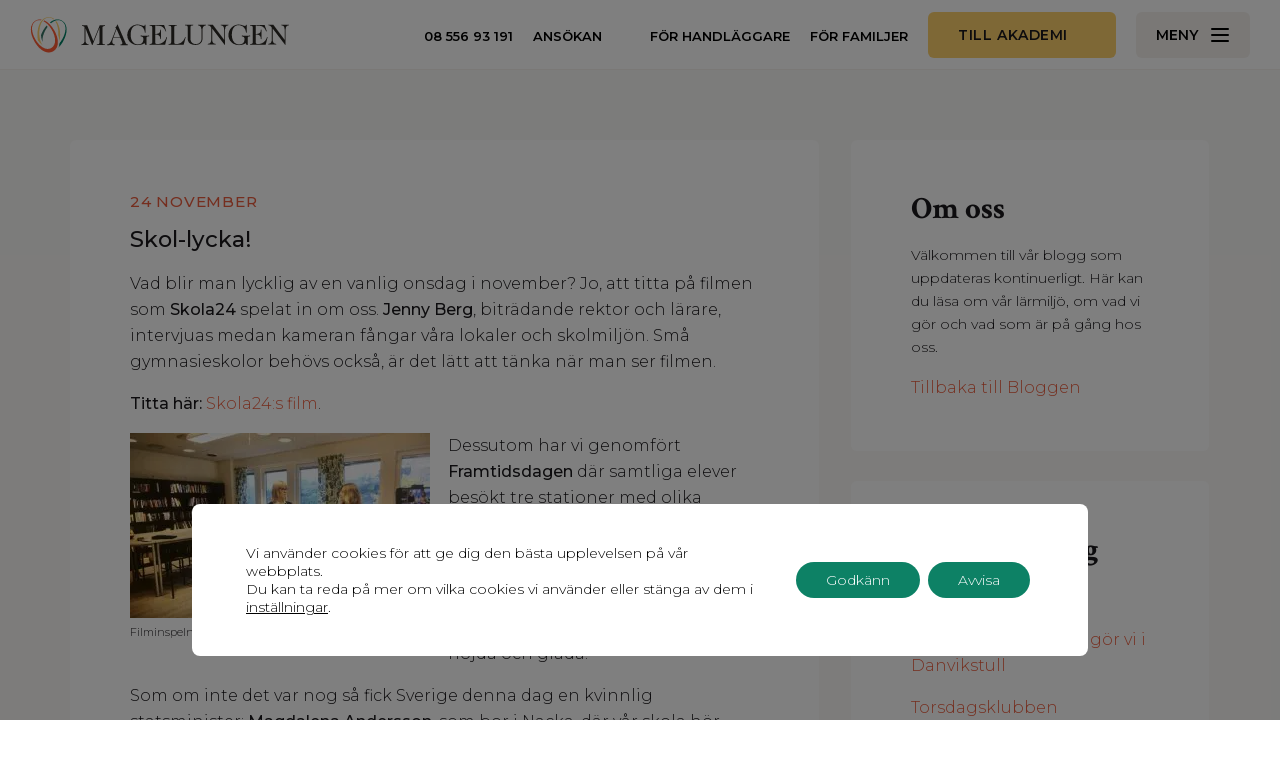

--- FILE ---
content_type: text/html; charset=UTF-8
request_url: https://magelungen.com/magelungen-gymnasium-danvikstull/skol-lycka/
body_size: 30327
content:
<!DOCTYPE html>
<html lang="sv-SE">
    <head>
        <meta http-equiv="X-UA-Compatible" content="IE=edge" />
        <meta charset="UTF-8" />
        <meta name="viewport" content="width=device-width, initial-scale=1" />
        <link rel="profile" href="http://gmpg.org/xfn/11" />
        <meta name="google-site-verification" content="9RnoTU1vClRhSjuBStZrieFuat4l9fF_1K6MLHXPnqw" />

        <!-- START FAVICONS -->

        <link rel="apple-touch-icon" sizes="180x180" href="/favicons/apple-touch-icon.png">
        <link rel="icon" type="image/png" sizes="32x32" href="/favicons/favicon-32x32.png">
        <link rel="icon" type="image/png" sizes="16x16" href="/favicons/favicon-16x16.png">
        <link rel="manifest" href="/favicons/site.webmanifest">
        <link rel="mask-icon" href="/favicons/safari-pinned-tab.svg" color="#b4252c">
        <link rel="shortcut icon" href="/favicons/favicon.ico">
        <meta name="msapplication-TileColor" content="#da532c">
        <meta name="msapplication-config" content="/favicons/browserconfig.xml">
        <meta name="theme-color" content="#ffffff">
        <!-- END FAVICONS -->
        <link rel="preconnect" href="https://fonts.gstatic.com">
        
        

        <!-- PRELOAD FEATURED IMG -->
        
        <meta name='robots' content='index, follow, max-image-preview:large, max-snippet:-1, max-video-preview:-1' />
	<style>img:is([sizes="auto" i], [sizes^="auto," i]) { contain-intrinsic-size: 3000px 1500px }</style>
	
	<!-- This site is optimized with the Yoast SEO plugin v26.4 - https://yoast.com/wordpress/plugins/seo/ -->
	<title>Skol-lycka! - Magelungen</title>
<link data-rocket-preload as="style" href="https://fonts.googleapis.com/css2?family=Crimson+Text:wght@700&#038;family=Montserrat:wght@300;400;500;600&#038;display=swap" rel="preload">
<link href="https://fonts.googleapis.com/css2?family=Crimson+Text:wght@700&#038;family=Montserrat:wght@300;400;500;600&#038;display=swap" media="print" onload="this.media=&#039;all&#039;" rel="stylesheet">
<noscript><link rel="stylesheet" href="https://fonts.googleapis.com/css2?family=Crimson+Text:wght@700&#038;family=Montserrat:wght@300;400;500;600&#038;display=swap"></noscript>
	<link rel="canonical" href="https://magelungen.com/magelungen-gymnasium-danvikstull/skol-lycka/" />
	<meta property="og:locale" content="sv_SE" />
	<meta property="og:type" content="article" />
	<meta property="og:title" content="Skol-lycka! - Magelungen" />
	<meta property="og:description" content="Vad blir man lycklig av en vanlig onsdag i november? Jo, att titta på filmen som Skola24 spelat in om oss. Jenny Berg, biträdande rektor och lärare, intervjuas medan kameran fångar våra lokaler och skolmiljön. Små gymnasieskolor behövs också, är det lätt att tänka när man ser filmen. Titta här: Skola24:s film. Dessutom har vi [&hellip;]" />
	<meta property="og:url" content="https://magelungen.com/magelungen-gymnasium-danvikstull/skol-lycka/" />
	<meta property="og:site_name" content="Magelungen" />
	<meta property="article:publisher" content="https://www.facebook.com/Magelungen/" />
	<meta property="article:published_time" content="2021-11-24T15:30:09+00:00" />
	<meta property="article:modified_time" content="2021-11-24T15:51:22+00:00" />
	<meta property="og:image" content="https://magelungen.com/app/uploads/2021/11/IMG_0746-300x185.jpg" />
	<meta name="author" content="danvikstull gymnasium" />
	<meta name="twitter:card" content="summary_large_image" />
	<meta name="twitter:label1" content="Written by" />
	<meta name="twitter:data1" content="danvikstull gymnasium" />
	<meta name="twitter:label2" content="Est. reading time" />
	<meta name="twitter:data2" content="1 minute" />
	<script type="application/ld+json" class="yoast-schema-graph">{"@context":"https://schema.org","@graph":[{"@type":"WebPage","@id":"https://magelungen.com/magelungen-gymnasium-danvikstull/skol-lycka/","url":"https://magelungen.com/magelungen-gymnasium-danvikstull/skol-lycka/","name":"Skol-lycka! - Magelungen","isPartOf":{"@id":"https://magelungen.com/#website"},"primaryImageOfPage":{"@id":"https://magelungen.com/magelungen-gymnasium-danvikstull/skol-lycka/#primaryimage"},"image":{"@id":"https://magelungen.com/magelungen-gymnasium-danvikstull/skol-lycka/#primaryimage"},"thumbnailUrl":"https://magelungen.com/app/uploads/2021/11/IMG_0746-300x185.jpg","datePublished":"2021-11-24T15:30:09+00:00","dateModified":"2021-11-24T15:51:22+00:00","author":{"@id":"https://magelungen.com/#/schema/person/bd3c5619349f84a844dccee461bec731"},"breadcrumb":{"@id":"https://magelungen.com/magelungen-gymnasium-danvikstull/skol-lycka/#breadcrumb"},"inLanguage":"sv-SE","potentialAction":[{"@type":"ReadAction","target":["https://magelungen.com/magelungen-gymnasium-danvikstull/skol-lycka/"]}]},{"@type":"ImageObject","inLanguage":"sv-SE","@id":"https://magelungen.com/magelungen-gymnasium-danvikstull/skol-lycka/#primaryimage","url":"https://magelungen.com/app/uploads/2021/11/IMG_0746-300x185.jpg","contentUrl":"https://magelungen.com/app/uploads/2021/11/IMG_0746-300x185.jpg"},{"@type":"BreadcrumbList","@id":"https://magelungen.com/magelungen-gymnasium-danvikstull/skol-lycka/#breadcrumb","itemListElement":[{"@type":"ListItem","position":1,"name":"Home","item":"https://magelungen.com/"},{"@type":"ListItem","position":2,"name":"Skol-lycka!"}]},{"@type":"WebSite","@id":"https://magelungen.com/#website","url":"https://magelungen.com/","name":"Magelungen","description":"","potentialAction":[{"@type":"SearchAction","target":{"@type":"EntryPoint","urlTemplate":"https://magelungen.com/?s={search_term_string}"},"query-input":{"@type":"PropertyValueSpecification","valueRequired":true,"valueName":"search_term_string"}}],"inLanguage":"sv-SE"},{"@type":"Person","@id":"https://magelungen.com/#/schema/person/bd3c5619349f84a844dccee461bec731","name":"danvikstull gymnasium","image":{"@type":"ImageObject","inLanguage":"sv-SE","@id":"https://magelungen.com/#/schema/person/image/","url":"https://secure.gravatar.com/avatar/98415f5222912d933e470fb8edae3bcb4791bdf16f8d036644e43057fc7be0ef?s=96&d=mm&r=g","contentUrl":"https://secure.gravatar.com/avatar/98415f5222912d933e470fb8edae3bcb4791bdf16f8d036644e43057fc7be0ef?s=96&d=mm&r=g","caption":"danvikstull gymnasium"},"url":"https://magelungen.com/author/danvikstull/"}]}</script>
	<!-- / Yoast SEO plugin. -->


<link rel='dns-prefetch' href='//cdnjs.cloudflare.com' />
<link href='https://fonts.gstatic.com' crossorigin rel='preconnect' />
<link rel="alternate" type="application/rss+xml" title="Magelungen &raquo; flöde" href="https://magelungen.com/feed/" />
<link rel="alternate" type="application/rss+xml" title="Magelungen &raquo; kommentarsflöde" href="https://magelungen.com/comments/feed/" />
<link rel="alternate" type="application/rss+xml" title="Magelungen &raquo; Skol-lycka! kommentarsflöde" href="https://magelungen.com/magelungen-gymnasium-danvikstull/skol-lycka/feed/" />
<style id='classic-theme-styles-inline-css' type='text/css'>
/*! This file is auto-generated */
.wp-block-button__link{color:#fff;background-color:#32373c;border-radius:9999px;box-shadow:none;text-decoration:none;padding:calc(.667em + 2px) calc(1.333em + 2px);font-size:1.125em}.wp-block-file__button{background:#32373c;color:#fff;text-decoration:none}
</style>
<style id='global-styles-inline-css' type='text/css'>
:root{--wp--preset--aspect-ratio--square: 1;--wp--preset--aspect-ratio--4-3: 4/3;--wp--preset--aspect-ratio--3-4: 3/4;--wp--preset--aspect-ratio--3-2: 3/2;--wp--preset--aspect-ratio--2-3: 2/3;--wp--preset--aspect-ratio--16-9: 16/9;--wp--preset--aspect-ratio--9-16: 9/16;--wp--preset--color--black: #000000;--wp--preset--color--cyan-bluish-gray: #abb8c3;--wp--preset--color--white: #ffffff;--wp--preset--color--pale-pink: #f78da7;--wp--preset--color--vivid-red: #cf2e2e;--wp--preset--color--luminous-vivid-orange: #ff6900;--wp--preset--color--luminous-vivid-amber: #fcb900;--wp--preset--color--light-green-cyan: #7bdcb5;--wp--preset--color--vivid-green-cyan: #00d084;--wp--preset--color--pale-cyan-blue: #8ed1fc;--wp--preset--color--vivid-cyan-blue: #0693e3;--wp--preset--color--vivid-purple: #9b51e0;--wp--preset--gradient--vivid-cyan-blue-to-vivid-purple: linear-gradient(135deg,rgba(6,147,227,1) 0%,rgb(155,81,224) 100%);--wp--preset--gradient--light-green-cyan-to-vivid-green-cyan: linear-gradient(135deg,rgb(122,220,180) 0%,rgb(0,208,130) 100%);--wp--preset--gradient--luminous-vivid-amber-to-luminous-vivid-orange: linear-gradient(135deg,rgba(252,185,0,1) 0%,rgba(255,105,0,1) 100%);--wp--preset--gradient--luminous-vivid-orange-to-vivid-red: linear-gradient(135deg,rgba(255,105,0,1) 0%,rgb(207,46,46) 100%);--wp--preset--gradient--very-light-gray-to-cyan-bluish-gray: linear-gradient(135deg,rgb(238,238,238) 0%,rgb(169,184,195) 100%);--wp--preset--gradient--cool-to-warm-spectrum: linear-gradient(135deg,rgb(74,234,220) 0%,rgb(151,120,209) 20%,rgb(207,42,186) 40%,rgb(238,44,130) 60%,rgb(251,105,98) 80%,rgb(254,248,76) 100%);--wp--preset--gradient--blush-light-purple: linear-gradient(135deg,rgb(255,206,236) 0%,rgb(152,150,240) 100%);--wp--preset--gradient--blush-bordeaux: linear-gradient(135deg,rgb(254,205,165) 0%,rgb(254,45,45) 50%,rgb(107,0,62) 100%);--wp--preset--gradient--luminous-dusk: linear-gradient(135deg,rgb(255,203,112) 0%,rgb(199,81,192) 50%,rgb(65,88,208) 100%);--wp--preset--gradient--pale-ocean: linear-gradient(135deg,rgb(255,245,203) 0%,rgb(182,227,212) 50%,rgb(51,167,181) 100%);--wp--preset--gradient--electric-grass: linear-gradient(135deg,rgb(202,248,128) 0%,rgb(113,206,126) 100%);--wp--preset--gradient--midnight: linear-gradient(135deg,rgb(2,3,129) 0%,rgb(40,116,252) 100%);--wp--preset--font-size--small: 13px;--wp--preset--font-size--medium: 20px;--wp--preset--font-size--large: 36px;--wp--preset--font-size--x-large: 42px;--wp--preset--spacing--20: 0.44rem;--wp--preset--spacing--30: 0.67rem;--wp--preset--spacing--40: 1rem;--wp--preset--spacing--50: 1.5rem;--wp--preset--spacing--60: 2.25rem;--wp--preset--spacing--70: 3.38rem;--wp--preset--spacing--80: 5.06rem;--wp--preset--shadow--natural: 6px 6px 9px rgba(0, 0, 0, 0.2);--wp--preset--shadow--deep: 12px 12px 50px rgba(0, 0, 0, 0.4);--wp--preset--shadow--sharp: 6px 6px 0px rgba(0, 0, 0, 0.2);--wp--preset--shadow--outlined: 6px 6px 0px -3px rgba(255, 255, 255, 1), 6px 6px rgba(0, 0, 0, 1);--wp--preset--shadow--crisp: 6px 6px 0px rgba(0, 0, 0, 1);}:where(.is-layout-flex){gap: 0.5em;}:where(.is-layout-grid){gap: 0.5em;}body .is-layout-flex{display: flex;}.is-layout-flex{flex-wrap: wrap;align-items: center;}.is-layout-flex > :is(*, div){margin: 0;}body .is-layout-grid{display: grid;}.is-layout-grid > :is(*, div){margin: 0;}:where(.wp-block-columns.is-layout-flex){gap: 2em;}:where(.wp-block-columns.is-layout-grid){gap: 2em;}:where(.wp-block-post-template.is-layout-flex){gap: 1.25em;}:where(.wp-block-post-template.is-layout-grid){gap: 1.25em;}.has-black-color{color: var(--wp--preset--color--black) !important;}.has-cyan-bluish-gray-color{color: var(--wp--preset--color--cyan-bluish-gray) !important;}.has-white-color{color: var(--wp--preset--color--white) !important;}.has-pale-pink-color{color: var(--wp--preset--color--pale-pink) !important;}.has-vivid-red-color{color: var(--wp--preset--color--vivid-red) !important;}.has-luminous-vivid-orange-color{color: var(--wp--preset--color--luminous-vivid-orange) !important;}.has-luminous-vivid-amber-color{color: var(--wp--preset--color--luminous-vivid-amber) !important;}.has-light-green-cyan-color{color: var(--wp--preset--color--light-green-cyan) !important;}.has-vivid-green-cyan-color{color: var(--wp--preset--color--vivid-green-cyan) !important;}.has-pale-cyan-blue-color{color: var(--wp--preset--color--pale-cyan-blue) !important;}.has-vivid-cyan-blue-color{color: var(--wp--preset--color--vivid-cyan-blue) !important;}.has-vivid-purple-color{color: var(--wp--preset--color--vivid-purple) !important;}.has-black-background-color{background-color: var(--wp--preset--color--black) !important;}.has-cyan-bluish-gray-background-color{background-color: var(--wp--preset--color--cyan-bluish-gray) !important;}.has-white-background-color{background-color: var(--wp--preset--color--white) !important;}.has-pale-pink-background-color{background-color: var(--wp--preset--color--pale-pink) !important;}.has-vivid-red-background-color{background-color: var(--wp--preset--color--vivid-red) !important;}.has-luminous-vivid-orange-background-color{background-color: var(--wp--preset--color--luminous-vivid-orange) !important;}.has-luminous-vivid-amber-background-color{background-color: var(--wp--preset--color--luminous-vivid-amber) !important;}.has-light-green-cyan-background-color{background-color: var(--wp--preset--color--light-green-cyan) !important;}.has-vivid-green-cyan-background-color{background-color: var(--wp--preset--color--vivid-green-cyan) !important;}.has-pale-cyan-blue-background-color{background-color: var(--wp--preset--color--pale-cyan-blue) !important;}.has-vivid-cyan-blue-background-color{background-color: var(--wp--preset--color--vivid-cyan-blue) !important;}.has-vivid-purple-background-color{background-color: var(--wp--preset--color--vivid-purple) !important;}.has-black-border-color{border-color: var(--wp--preset--color--black) !important;}.has-cyan-bluish-gray-border-color{border-color: var(--wp--preset--color--cyan-bluish-gray) !important;}.has-white-border-color{border-color: var(--wp--preset--color--white) !important;}.has-pale-pink-border-color{border-color: var(--wp--preset--color--pale-pink) !important;}.has-vivid-red-border-color{border-color: var(--wp--preset--color--vivid-red) !important;}.has-luminous-vivid-orange-border-color{border-color: var(--wp--preset--color--luminous-vivid-orange) !important;}.has-luminous-vivid-amber-border-color{border-color: var(--wp--preset--color--luminous-vivid-amber) !important;}.has-light-green-cyan-border-color{border-color: var(--wp--preset--color--light-green-cyan) !important;}.has-vivid-green-cyan-border-color{border-color: var(--wp--preset--color--vivid-green-cyan) !important;}.has-pale-cyan-blue-border-color{border-color: var(--wp--preset--color--pale-cyan-blue) !important;}.has-vivid-cyan-blue-border-color{border-color: var(--wp--preset--color--vivid-cyan-blue) !important;}.has-vivid-purple-border-color{border-color: var(--wp--preset--color--vivid-purple) !important;}.has-vivid-cyan-blue-to-vivid-purple-gradient-background{background: var(--wp--preset--gradient--vivid-cyan-blue-to-vivid-purple) !important;}.has-light-green-cyan-to-vivid-green-cyan-gradient-background{background: var(--wp--preset--gradient--light-green-cyan-to-vivid-green-cyan) !important;}.has-luminous-vivid-amber-to-luminous-vivid-orange-gradient-background{background: var(--wp--preset--gradient--luminous-vivid-amber-to-luminous-vivid-orange) !important;}.has-luminous-vivid-orange-to-vivid-red-gradient-background{background: var(--wp--preset--gradient--luminous-vivid-orange-to-vivid-red) !important;}.has-very-light-gray-to-cyan-bluish-gray-gradient-background{background: var(--wp--preset--gradient--very-light-gray-to-cyan-bluish-gray) !important;}.has-cool-to-warm-spectrum-gradient-background{background: var(--wp--preset--gradient--cool-to-warm-spectrum) !important;}.has-blush-light-purple-gradient-background{background: var(--wp--preset--gradient--blush-light-purple) !important;}.has-blush-bordeaux-gradient-background{background: var(--wp--preset--gradient--blush-bordeaux) !important;}.has-luminous-dusk-gradient-background{background: var(--wp--preset--gradient--luminous-dusk) !important;}.has-pale-ocean-gradient-background{background: var(--wp--preset--gradient--pale-ocean) !important;}.has-electric-grass-gradient-background{background: var(--wp--preset--gradient--electric-grass) !important;}.has-midnight-gradient-background{background: var(--wp--preset--gradient--midnight) !important;}.has-small-font-size{font-size: var(--wp--preset--font-size--small) !important;}.has-medium-font-size{font-size: var(--wp--preset--font-size--medium) !important;}.has-large-font-size{font-size: var(--wp--preset--font-size--large) !important;}.has-x-large-font-size{font-size: var(--wp--preset--font-size--x-large) !important;}
:where(.wp-block-post-template.is-layout-flex){gap: 1.25em;}:where(.wp-block-post-template.is-layout-grid){gap: 1.25em;}
:where(.wp-block-columns.is-layout-flex){gap: 2em;}:where(.wp-block-columns.is-layout-grid){gap: 2em;}
:root :where(.wp-block-pullquote){font-size: 1.5em;line-height: 1.6;}
</style>
<link data-minify="1" rel='stylesheet' id='wlsn-style-css' href='https://magelungen.com/app/cache/background-css/1/magelungen.com/app/cache/min/1/app/themes/magelungen.com/style.min.css?ver=1764167960&wpr_t=1768560937' type='text/css' media='all' />
<link data-minify="1" rel='stylesheet' id='moove_gdpr_frontend-css' href='https://magelungen.com/app/cache/min/1/app/plugins/gdpr-cookie-compliance/dist/styles/gdpr-main-nf.css?ver=1764167960' type='text/css' media='all' />
<style id='moove_gdpr_frontend-inline-css' type='text/css'>
				#moove_gdpr_cookie_modal .moove-gdpr-modal-content .moove-gdpr-tab-main h3.tab-title, 
				#moove_gdpr_cookie_modal .moove-gdpr-modal-content .moove-gdpr-tab-main span.tab-title,
				#moove_gdpr_cookie_modal .moove-gdpr-modal-content .moove-gdpr-modal-left-content #moove-gdpr-menu li a, 
				#moove_gdpr_cookie_modal .moove-gdpr-modal-content .moove-gdpr-modal-left-content #moove-gdpr-menu li button,
				#moove_gdpr_cookie_modal .moove-gdpr-modal-content .moove-gdpr-modal-left-content .moove-gdpr-branding-cnt a,
				#moove_gdpr_cookie_modal .moove-gdpr-modal-content .moove-gdpr-modal-footer-content .moove-gdpr-button-holder a.mgbutton, 
				#moove_gdpr_cookie_modal .moove-gdpr-modal-content .moove-gdpr-modal-footer-content .moove-gdpr-button-holder button.mgbutton,
				#moove_gdpr_cookie_modal .cookie-switch .cookie-slider:after, 
				#moove_gdpr_cookie_modal .cookie-switch .slider:after, 
				#moove_gdpr_cookie_modal .switch .cookie-slider:after, 
				#moove_gdpr_cookie_modal .switch .slider:after,
				#moove_gdpr_cookie_info_bar .moove-gdpr-info-bar-container .moove-gdpr-info-bar-content p, 
				#moove_gdpr_cookie_info_bar .moove-gdpr-info-bar-container .moove-gdpr-info-bar-content p a,
				#moove_gdpr_cookie_info_bar .moove-gdpr-info-bar-container .moove-gdpr-info-bar-content a.mgbutton, 
				#moove_gdpr_cookie_info_bar .moove-gdpr-info-bar-container .moove-gdpr-info-bar-content button.mgbutton,
				#moove_gdpr_cookie_modal .moove-gdpr-modal-content .moove-gdpr-tab-main .moove-gdpr-tab-main-content h1, 
				#moove_gdpr_cookie_modal .moove-gdpr-modal-content .moove-gdpr-tab-main .moove-gdpr-tab-main-content h2, 
				#moove_gdpr_cookie_modal .moove-gdpr-modal-content .moove-gdpr-tab-main .moove-gdpr-tab-main-content h3, 
				#moove_gdpr_cookie_modal .moove-gdpr-modal-content .moove-gdpr-tab-main .moove-gdpr-tab-main-content h4, 
				#moove_gdpr_cookie_modal .moove-gdpr-modal-content .moove-gdpr-tab-main .moove-gdpr-tab-main-content h5, 
				#moove_gdpr_cookie_modal .moove-gdpr-modal-content .moove-gdpr-tab-main .moove-gdpr-tab-main-content h6,
				#moove_gdpr_cookie_modal .moove-gdpr-modal-content.moove_gdpr_modal_theme_v2 .moove-gdpr-modal-title .tab-title,
				#moove_gdpr_cookie_modal .moove-gdpr-modal-content.moove_gdpr_modal_theme_v2 .moove-gdpr-tab-main h3.tab-title, 
				#moove_gdpr_cookie_modal .moove-gdpr-modal-content.moove_gdpr_modal_theme_v2 .moove-gdpr-tab-main span.tab-title,
				#moove_gdpr_cookie_modal .moove-gdpr-modal-content.moove_gdpr_modal_theme_v2 .moove-gdpr-branding-cnt a {
					font-weight: inherit				}
			#moove_gdpr_cookie_modal,#moove_gdpr_cookie_info_bar,.gdpr_cookie_settings_shortcode_content{font-family:inherit}#moove_gdpr_save_popup_settings_button{background-color:#373737;color:#fff}#moove_gdpr_save_popup_settings_button:hover{background-color:#000}#moove_gdpr_cookie_info_bar .moove-gdpr-info-bar-container .moove-gdpr-info-bar-content a.mgbutton,#moove_gdpr_cookie_info_bar .moove-gdpr-info-bar-container .moove-gdpr-info-bar-content button.mgbutton{background-color:#0d8165}#moove_gdpr_cookie_modal .moove-gdpr-modal-content .moove-gdpr-modal-footer-content .moove-gdpr-button-holder a.mgbutton,#moove_gdpr_cookie_modal .moove-gdpr-modal-content .moove-gdpr-modal-footer-content .moove-gdpr-button-holder button.mgbutton,.gdpr_cookie_settings_shortcode_content .gdpr-shr-button.button-green{background-color:#0d8165;border-color:#0d8165}#moove_gdpr_cookie_modal .moove-gdpr-modal-content .moove-gdpr-modal-footer-content .moove-gdpr-button-holder a.mgbutton:hover,#moove_gdpr_cookie_modal .moove-gdpr-modal-content .moove-gdpr-modal-footer-content .moove-gdpr-button-holder button.mgbutton:hover,.gdpr_cookie_settings_shortcode_content .gdpr-shr-button.button-green:hover{background-color:#fff;color:#0d8165}#moove_gdpr_cookie_modal .moove-gdpr-modal-content .moove-gdpr-modal-close i,#moove_gdpr_cookie_modal .moove-gdpr-modal-content .moove-gdpr-modal-close span.gdpr-icon{background-color:#0d8165;border:1px solid #0d8165}#moove_gdpr_cookie_info_bar span.moove-gdpr-infobar-allow-all.focus-g,#moove_gdpr_cookie_info_bar span.moove-gdpr-infobar-allow-all:focus,#moove_gdpr_cookie_info_bar button.moove-gdpr-infobar-allow-all.focus-g,#moove_gdpr_cookie_info_bar button.moove-gdpr-infobar-allow-all:focus,#moove_gdpr_cookie_info_bar span.moove-gdpr-infobar-reject-btn.focus-g,#moove_gdpr_cookie_info_bar span.moove-gdpr-infobar-reject-btn:focus,#moove_gdpr_cookie_info_bar button.moove-gdpr-infobar-reject-btn.focus-g,#moove_gdpr_cookie_info_bar button.moove-gdpr-infobar-reject-btn:focus,#moove_gdpr_cookie_info_bar span.change-settings-button.focus-g,#moove_gdpr_cookie_info_bar span.change-settings-button:focus,#moove_gdpr_cookie_info_bar button.change-settings-button.focus-g,#moove_gdpr_cookie_info_bar button.change-settings-button:focus{-webkit-box-shadow:0 0 1px 3px #0d8165;-moz-box-shadow:0 0 1px 3px #0d8165;box-shadow:0 0 1px 3px #0d8165}#moove_gdpr_cookie_modal .moove-gdpr-modal-content .moove-gdpr-modal-close i:hover,#moove_gdpr_cookie_modal .moove-gdpr-modal-content .moove-gdpr-modal-close span.gdpr-icon:hover,#moove_gdpr_cookie_info_bar span[data-href]>u.change-settings-button{color:#0d8165}#moove_gdpr_cookie_modal .moove-gdpr-modal-content .moove-gdpr-modal-left-content #moove-gdpr-menu li.menu-item-selected a span.gdpr-icon,#moove_gdpr_cookie_modal .moove-gdpr-modal-content .moove-gdpr-modal-left-content #moove-gdpr-menu li.menu-item-selected button span.gdpr-icon{color:inherit}#moove_gdpr_cookie_modal .moove-gdpr-modal-content .moove-gdpr-modal-left-content #moove-gdpr-menu li a span.gdpr-icon,#moove_gdpr_cookie_modal .moove-gdpr-modal-content .moove-gdpr-modal-left-content #moove-gdpr-menu li button span.gdpr-icon{color:inherit}#moove_gdpr_cookie_modal .gdpr-acc-link{line-height:0;font-size:0;color:transparent;position:absolute}#moove_gdpr_cookie_modal .moove-gdpr-modal-content .moove-gdpr-modal-close:hover i,#moove_gdpr_cookie_modal .moove-gdpr-modal-content .moove-gdpr-modal-left-content #moove-gdpr-menu li a,#moove_gdpr_cookie_modal .moove-gdpr-modal-content .moove-gdpr-modal-left-content #moove-gdpr-menu li button,#moove_gdpr_cookie_modal .moove-gdpr-modal-content .moove-gdpr-modal-left-content #moove-gdpr-menu li button i,#moove_gdpr_cookie_modal .moove-gdpr-modal-content .moove-gdpr-modal-left-content #moove-gdpr-menu li a i,#moove_gdpr_cookie_modal .moove-gdpr-modal-content .moove-gdpr-tab-main .moove-gdpr-tab-main-content a:hover,#moove_gdpr_cookie_info_bar.moove-gdpr-dark-scheme .moove-gdpr-info-bar-container .moove-gdpr-info-bar-content a.mgbutton:hover,#moove_gdpr_cookie_info_bar.moove-gdpr-dark-scheme .moove-gdpr-info-bar-container .moove-gdpr-info-bar-content button.mgbutton:hover,#moove_gdpr_cookie_info_bar.moove-gdpr-dark-scheme .moove-gdpr-info-bar-container .moove-gdpr-info-bar-content a:hover,#moove_gdpr_cookie_info_bar.moove-gdpr-dark-scheme .moove-gdpr-info-bar-container .moove-gdpr-info-bar-content button:hover,#moove_gdpr_cookie_info_bar.moove-gdpr-dark-scheme .moove-gdpr-info-bar-container .moove-gdpr-info-bar-content span.change-settings-button:hover,#moove_gdpr_cookie_info_bar.moove-gdpr-dark-scheme .moove-gdpr-info-bar-container .moove-gdpr-info-bar-content button.change-settings-button:hover,#moove_gdpr_cookie_info_bar.moove-gdpr-dark-scheme .moove-gdpr-info-bar-container .moove-gdpr-info-bar-content u.change-settings-button:hover,#moove_gdpr_cookie_info_bar span[data-href]>u.change-settings-button,#moove_gdpr_cookie_info_bar.moove-gdpr-dark-scheme .moove-gdpr-info-bar-container .moove-gdpr-info-bar-content a.mgbutton.focus-g,#moove_gdpr_cookie_info_bar.moove-gdpr-dark-scheme .moove-gdpr-info-bar-container .moove-gdpr-info-bar-content button.mgbutton.focus-g,#moove_gdpr_cookie_info_bar.moove-gdpr-dark-scheme .moove-gdpr-info-bar-container .moove-gdpr-info-bar-content a.focus-g,#moove_gdpr_cookie_info_bar.moove-gdpr-dark-scheme .moove-gdpr-info-bar-container .moove-gdpr-info-bar-content button.focus-g,#moove_gdpr_cookie_info_bar.moove-gdpr-dark-scheme .moove-gdpr-info-bar-container .moove-gdpr-info-bar-content a.mgbutton:focus,#moove_gdpr_cookie_info_bar.moove-gdpr-dark-scheme .moove-gdpr-info-bar-container .moove-gdpr-info-bar-content button.mgbutton:focus,#moove_gdpr_cookie_info_bar.moove-gdpr-dark-scheme .moove-gdpr-info-bar-container .moove-gdpr-info-bar-content a:focus,#moove_gdpr_cookie_info_bar.moove-gdpr-dark-scheme .moove-gdpr-info-bar-container .moove-gdpr-info-bar-content button:focus,#moove_gdpr_cookie_info_bar.moove-gdpr-dark-scheme .moove-gdpr-info-bar-container .moove-gdpr-info-bar-content span.change-settings-button.focus-g,span.change-settings-button:focus,button.change-settings-button.focus-g,button.change-settings-button:focus,#moove_gdpr_cookie_info_bar.moove-gdpr-dark-scheme .moove-gdpr-info-bar-container .moove-gdpr-info-bar-content u.change-settings-button.focus-g,#moove_gdpr_cookie_info_bar.moove-gdpr-dark-scheme .moove-gdpr-info-bar-container .moove-gdpr-info-bar-content u.change-settings-button:focus{color:#0d8165}#moove_gdpr_cookie_modal .moove-gdpr-branding.focus-g span,#moove_gdpr_cookie_modal .moove-gdpr-modal-content .moove-gdpr-tab-main a.focus-g,#moove_gdpr_cookie_modal .moove-gdpr-modal-content .moove-gdpr-tab-main .gdpr-cd-details-toggle.focus-g{color:#0d8165}#moove_gdpr_cookie_modal.gdpr_lightbox-hide{display:none}
</style>
<script type="text/javascript" src="https://magelungen.com/app/themes/magelungen.com/js/detects.min.js?ver=1673347364" id="wlsn-detects-js"></script>
<script type="text/javascript" src="https://magelungen.com/wp/wp-includes/js/jquery/jquery.min.js?ver=3.7.1" id="jquery-core-js"></script>
<script type="text/javascript" src="https://magelungen.com/wp/wp-includes/js/jquery/jquery-migrate.min.js?ver=3.4.1" id="jquery-migrate-js"></script>
<link rel="alternate" title="oEmbed (JSON)" type="application/json+oembed" href="https://magelungen.com/wp-json/oembed/1.0/embed?url=https%3A%2F%2Fmagelungen.com%2Fmagelungen-gymnasium-danvikstull%2Fskol-lycka%2F" />
<link rel="alternate" title="oEmbed (XML)" type="text/xml+oembed" href="https://magelungen.com/wp-json/oembed/1.0/embed?url=https%3A%2F%2Fmagelungen.com%2Fmagelungen-gymnasium-danvikstull%2Fskol-lycka%2F&#038;format=xml" />
		<style type="text/css" id="wp-custom-css">
			.courses {
	overflow:hidden;
}		</style>
		<noscript><style id="rocket-lazyload-nojs-css">.rll-youtube-player, [data-lazy-src]{display:none !important;}</style></noscript>    <style id="wpr-lazyload-bg-container"></style><style id="wpr-lazyload-bg-exclusion"></style>
<noscript>
<style id="wpr-lazyload-bg-nostyle">.arrow:after,.arrow:visited:after{--wpr-bg-e3dd2672-44ba-4d13-8e14-364458573a77: url('https://magelungen.com/app/themes/magelungen.com/img/arrows.svg');}.site-header .button--switcher:after,.site-navigation .button--switcher:after{--wpr-bg-2b40711c-1aa5-4182-969c-042c5734245a: url('https://magelungen.com/app/themes/magelungen.com/img/arrows.svg');}.footer .footer__widget.widget_nav_menu ul li:before{--wpr-bg-fa718c5e-cf0b-4197-825b-30365e22f6f9: url('https://magelungen.com/app/themes/magelungen.com/img/arrows.svg');}.author:before{--wpr-bg-a977a903-a3e0-4acc-b092-04e46b79f500: url('https://magelungen.com/app/themes/magelungen.com/img/arrows.svg');}.box__links li a:before{--wpr-bg-26c6f3c0-bce0-4573-a810-6ee9beef1341: url('https://magelungen.com/app/themes/magelungen.com/img/arrows.svg');}.search-form input[type=submit]{--wpr-bg-d6d00996-c1ff-405a-91a6-d5e889c0c618: url('https://magelungen.com/app/themes/magelungen.com/img/search.svg');}select{--wpr-bg-7f5a0877-ffc3-454b-bf7b-54aec6cdf184: url('https://magelungen.com/app/themes/magelungen.com/img/select.png');}.course-sign-up .gform_confirmation_message:before,.newsletter .gform_confirmation_message:before{--wpr-bg-b1806070-23e7-4748-9589-c5f8409d9af9: url('https://magelungen.com/app/themes/magelungen.com/img/check.png');}.quick-menu li.icon-phone a:before{--wpr-bg-cdf63015-7c4e-45e7-bfe3-4b60412c604a: url('https://magelungen.com/app/themes/magelungen.com/img/phone.svg');}.quick-menu li.icon-pen a:before{--wpr-bg-f0df207d-44ac-416a-b8c9-2214efdfe456: url('https://magelungen.com/app/themes/magelungen.com/img/pen.svg');}.quick-menu li.icon-buoy a:before{--wpr-bg-e5606d67-ec1b-4362-8696-8f24adb65122: url('https://magelungen.com/app/themes/magelungen.com/img/buoy.svg');}.contact__image{--wpr-bg-ced1a092-55a4-4877-ab35-ec30cd3e9873: url('https://magelungen.com/app/themes/magelungen.com/img/contact_default.png');}</style>
</noscript>
<script type="application/javascript">const rocket_pairs = [{"selector":".arrow","style":".arrow:after,.arrow:visited:after{--wpr-bg-e3dd2672-44ba-4d13-8e14-364458573a77: url('https:\/\/magelungen.com\/app\/themes\/magelungen.com\/img\/arrows.svg');}","hash":"e3dd2672-44ba-4d13-8e14-364458573a77","url":"https:\/\/magelungen.com\/app\/themes\/magelungen.com\/img\/arrows.svg"},{"selector":".site-header .button--switcher,.site-navigation .button--switcher","style":".site-header .button--switcher:after,.site-navigation .button--switcher:after{--wpr-bg-2b40711c-1aa5-4182-969c-042c5734245a: url('https:\/\/magelungen.com\/app\/themes\/magelungen.com\/img\/arrows.svg');}","hash":"2b40711c-1aa5-4182-969c-042c5734245a","url":"https:\/\/magelungen.com\/app\/themes\/magelungen.com\/img\/arrows.svg"},{"selector":".footer .footer__widget.widget_nav_menu ul li","style":".footer .footer__widget.widget_nav_menu ul li:before{--wpr-bg-fa718c5e-cf0b-4197-825b-30365e22f6f9: url('https:\/\/magelungen.com\/app\/themes\/magelungen.com\/img\/arrows.svg');}","hash":"fa718c5e-cf0b-4197-825b-30365e22f6f9","url":"https:\/\/magelungen.com\/app\/themes\/magelungen.com\/img\/arrows.svg"},{"selector":".author","style":".author:before{--wpr-bg-a977a903-a3e0-4acc-b092-04e46b79f500: url('https:\/\/magelungen.com\/app\/themes\/magelungen.com\/img\/arrows.svg');}","hash":"a977a903-a3e0-4acc-b092-04e46b79f500","url":"https:\/\/magelungen.com\/app\/themes\/magelungen.com\/img\/arrows.svg"},{"selector":".box__links li a","style":".box__links li a:before{--wpr-bg-26c6f3c0-bce0-4573-a810-6ee9beef1341: url('https:\/\/magelungen.com\/app\/themes\/magelungen.com\/img\/arrows.svg');}","hash":"26c6f3c0-bce0-4573-a810-6ee9beef1341","url":"https:\/\/magelungen.com\/app\/themes\/magelungen.com\/img\/arrows.svg"},{"selector":".search-form input[type=submit]","style":".search-form input[type=submit]{--wpr-bg-d6d00996-c1ff-405a-91a6-d5e889c0c618: url('https:\/\/magelungen.com\/app\/themes\/magelungen.com\/img\/search.svg');}","hash":"d6d00996-c1ff-405a-91a6-d5e889c0c618","url":"https:\/\/magelungen.com\/app\/themes\/magelungen.com\/img\/search.svg"},{"selector":"select","style":"select{--wpr-bg-7f5a0877-ffc3-454b-bf7b-54aec6cdf184: url('https:\/\/magelungen.com\/app\/themes\/magelungen.com\/img\/select.png');}","hash":"7f5a0877-ffc3-454b-bf7b-54aec6cdf184","url":"https:\/\/magelungen.com\/app\/themes\/magelungen.com\/img\/select.png"},{"selector":".course-sign-up .gform_confirmation_message,.newsletter .gform_confirmation_message","style":".course-sign-up .gform_confirmation_message:before,.newsletter .gform_confirmation_message:before{--wpr-bg-b1806070-23e7-4748-9589-c5f8409d9af9: url('https:\/\/magelungen.com\/app\/themes\/magelungen.com\/img\/check.png');}","hash":"b1806070-23e7-4748-9589-c5f8409d9af9","url":"https:\/\/magelungen.com\/app\/themes\/magelungen.com\/img\/check.png"},{"selector":".quick-menu li.icon-phone a","style":".quick-menu li.icon-phone a:before{--wpr-bg-cdf63015-7c4e-45e7-bfe3-4b60412c604a: url('https:\/\/magelungen.com\/app\/themes\/magelungen.com\/img\/phone.svg');}","hash":"cdf63015-7c4e-45e7-bfe3-4b60412c604a","url":"https:\/\/magelungen.com\/app\/themes\/magelungen.com\/img\/phone.svg"},{"selector":".quick-menu li.icon-pen a","style":".quick-menu li.icon-pen a:before{--wpr-bg-f0df207d-44ac-416a-b8c9-2214efdfe456: url('https:\/\/magelungen.com\/app\/themes\/magelungen.com\/img\/pen.svg');}","hash":"f0df207d-44ac-416a-b8c9-2214efdfe456","url":"https:\/\/magelungen.com\/app\/themes\/magelungen.com\/img\/pen.svg"},{"selector":".quick-menu li.icon-buoy a","style":".quick-menu li.icon-buoy a:before{--wpr-bg-e5606d67-ec1b-4362-8696-8f24adb65122: url('https:\/\/magelungen.com\/app\/themes\/magelungen.com\/img\/buoy.svg');}","hash":"e5606d67-ec1b-4362-8696-8f24adb65122","url":"https:\/\/magelungen.com\/app\/themes\/magelungen.com\/img\/buoy.svg"},{"selector":".contact__image","style":".contact__image{--wpr-bg-ced1a092-55a4-4877-ab35-ec30cd3e9873: url('https:\/\/magelungen.com\/app\/themes\/magelungen.com\/img\/contact_default.png');}","hash":"ced1a092-55a4-4877-ab35-ec30cd3e9873","url":"https:\/\/magelungen.com\/app\/themes\/magelungen.com\/img\/contact_default.png"}]; const rocket_excluded_pairs = [];</script><meta name="generator" content="WP Rocket 3.20.1.2" data-wpr-features="wpr_lazyload_css_bg_img wpr_minify_js wpr_lazyload_images wpr_minify_css wpr_preload_links wpr_desktop" /></head>
    <body class="wp-singular post-template-default single single-post postid-10055 single-format-standard wp-theme-magelungencom">
        <div id="site" class="site">
            <header id="site-header" class="site-header" role="banner">
                <div class="site-branding">
                                            <a href="https://magelungen.com/" rel="home" aria-label="Till Magelungen">
<svg xmlns="http://www.w3.org/2000/svg" width="460" height="64" viewBox="0 0 460 64">
  <g fill="none" fill-rule="evenodd" transform="translate(0 -1)">
    <g fill="#2D2A26" transform="translate(89.294 13.588)">
      <path d="M22.2652941,30.2241176 L33.5241176,2.29058824 L35.6594118,2.29058824 C39.7747059,2.29058824 41.0947059,2.19352941 42.4147059,2.19352941 C42.9194118,2.19352941 43.1329412,2.50411765 43.1329412,2.81470588 C43.1329412,4.40647059 38.2994118,2.25176471 38.2994118,6.73588235 L38.2994118,32.8641176 C38.2994118,37.3482353 43.1329412,35.1935294 43.1329412,36.7852941 C43.1329412,37.0958824 42.9194118,37.4064706 42.4147059,37.4064706 C41.0947059,37.4064706 39.7747059,37.3094118 35.6594118,37.3094118 C31.5441176,37.3094118 30.2241176,37.4064706 28.9041176,37.4064706 C28.3994118,37.4064706 28.1858824,37.0958824 28.1858824,36.7852941 C28.1858824,35.1935294 33.0194118,37.3482353 33.0194118,32.8641176 L33.0194118,7.14352941 L32.8058824,7.14352941 L21.1588235,36.3776471 C20.8870588,37.0570588 20.7705882,37.5035294 20.3435294,37.5035294 C19.8970588,37.5035294 19.8,37.0376471 19.5282353,36.3776471 L8.32764706,7.57058824 L8.21117647,7.57058824 L8.21117647,29.2535294 C8.21117647,33.2329412 10.1911765,35.5041176 13.1611765,36.1835294 C13.8794118,36.3388235 14.3647059,36.3388235 14.3647059,36.9017647 C14.3647059,37.2123529 14.2482353,37.4258824 13.7629412,37.4258824 C13.0447059,37.4258824 9.91941176,37.3288235 7.45411765,37.3288235 C4.98882353,37.3288235 1.84411765,37.4258824 1.12588235,37.4258824 C0.640588235,37.4258824 0.524117647,37.2123529 0.524117647,36.9017647 C0.524117647,36.3388235 1.00941176,36.3388235 1.72764706,36.1835294 C4.69764706,35.5041176 6.67764706,33.2329412 6.67764706,29.2535294 L6.67764706,6.73588235 C6.67764706,2.23235294 1.84411765,4.40647059 1.84411765,2.81470588 C1.84411765,2.50411765 2.05764706,2.19352941 2.56235294,2.19352941 C3.88235294,2.19352941 5.20235294,2.29058824 9.31764706,2.29058824 L11.2976471,2.29058824 L22.2652941,30.2241176 Z"/>
      <path fill-rule="nonzero" d="M57.6917647,24.1676471 L56.76,27.1570588 C56.2552941,28.8070588 55.9447059,30.4570588 55.9447059,31.6411765 C55.9447059,33.7570588 56.76,34.7858824 58.1964706,35.6594118 C59.4,36.3776471 60.6229412,36.1252941 60.6229412,36.8047059 C60.6229412,37.2705882 60.4094118,37.4841176 59.5164706,37.4841176 C58.7982353,37.4841176 57.2647059,37.3870588 53.5182353,37.3870588 C50.0629412,37.3870588 48.8982353,37.4841176 47.19,37.4841176 C46.5882353,37.4841176 46.3747059,37.1735294 46.3747059,36.9211765 C46.3747059,35.8923529 48.4129412,36.8241176 50.82,34.3976471 C52.5282353,32.6894118 54.1782353,29.7 55.6535294,25.9341176 L62.7388235,7.80352941 C62.0205882,7.02705882 61.1470588,6.61941176 61.1470588,6.36705882 C61.1470588,6.21176471 62.5835294,5.28 63.6123529,3.53294118 C64.9323529,1.32 64.6023529,0.640588235 65.0876471,0.640588235 C65.4758824,0.640588235 65.4758824,1.10647059 65.9029412,2.13529412 L79.53,33.4852941 C81.1217647,37.0958824 83.9752941,35.6594118 83.9752941,36.9017647 C83.9752941,37.3094118 83.7617647,37.5229412 83.1017647,37.5229412 C82.5,37.5229412 80.9664706,37.4258824 76.1329412,37.4258824 C72.7164706,37.4258824 71.5129412,37.5229412 70.8529412,37.5229412 C70.1929412,37.5229412 70.0182353,37.2123529 70.0182353,36.9017647 C70.0182353,35.6011765 73.8617647,36.96 73.8617647,34.1647059 C73.8617647,33.1358824 73.59,32.3011765 73.0464706,31.0588235 L70.0764706,24.1870588 L57.6917647,24.1870588 L57.6917647,24.1676471 Z M63.4570588,8.79352941 L58.1188235,23.2552941 L69.7076471,23.2552941 L63.4570588,8.79352941 Z"/>
      <path d="M114.956471 14.8305882C114.956471 15.3935294 114.742941 15.5488235 114.354706 15.5488235 113.364706 15.5488235 114.024706 13.6464706 112.588235 9.97764706 110.394706 4.34823529 105.231176 1.98 100.669412 1.98 93.1376471 1.98 88.5758824 8.17235294 88.5758824 19.0817647 88.5758824 29.1564706 93.5258824 36.1835294 101.387647 36.1835294 107.929412 36.1835294 111.229412 33.0776471 111.229412 26.7882353 111.229412 20.7511765 105.949412 22.6535294 105.949412 21.2170588 105.949412 20.8094118 106.162941 20.4988235 106.725882 20.4988235 108.434118 20.4988235 109.754118 20.5958824 113.869412 20.5958824 118.217647 20.5958824 119.518235 20.4988235 120.838235 20.4988235 121.342941 20.4988235 121.556471 20.7123529 121.556471 21.12 121.556471 22.7311765 116.722941 20.5570588 116.722941 25.0411765L116.722941 37.1347059 114.917647 37.1347059 113.209412 33.99C111.015882 35.4847059 106.725882 37.4452941 101.387647 37.4452941 91.4876471 37.4452941 82.5388235 30.5152941 82.5388235 19.47 82.5388235 8.73529412 91.4294118.776470588 100.514118.776470588 106.609412.776470588 109.249412 3.35823529 112.102941 3.35823529 113.869412 3.35823529 113.151176 1.08705882 114.296471 1.08705882 114.684706 1.08705882 114.956471 1.33941176 114.956471 1.92176471L114.956471 14.8305882zM126.855882 5.99823529C126.855882 1.51411765 122.022353 3.66882353 122.022353 2.07705882 122.022353 1.76647059 122.235882 1.45588235 122.740588 1.45588235 124.060588 1.45588235 125.380588 1.55294118 129.495882 1.55294118 139.667647 1.55294118 141.919412 1.49470588 147.898235 1.45588235L151.295294 11.22C151.625294 12.0935294 151.683529 12.3652941 151.683529 12.6176471 151.683529 12.87 151.528235 13.0835294 151.14 13.0835294 150.751765 13.0835294 150.596471 12.7147059 150.208235 11.8023529 146.752941 3.37764706 141.356471 2.71764706 132.135882 2.71764706L132.135882 17.5870588C137.357647 17.5870588 141.201176 16.1311765 141.201176 10.7152941 141.201176 9.99705882 141.317647 9.68647059 141.744706 9.68647059 142.23 9.68647059 142.288235 9.99705882 142.288235 10.7152941L142.288235 25.8952941C142.288235 26.6135294 142.23 26.9241176 141.744706 26.9241176 141.298235 26.9241176 141.201176 26.6135294 141.201176 25.8952941 141.201176 20.2658824 137.357647 18.5188235 132.135882 18.5188235L132.135882 32.1458824C132.135882 34.4752941 133.009412 35.4458824 136.367647 35.4458824 143.511176 35.4458824 148.674706 31.4276471 151.101176 26.1476471 152.246471 23.6241176 152.091176 22.9447059 152.692941 22.9447059 152.964706 22.9447059 153.139412 23.1 153.139412 23.4105882 153.139412 23.6629412 152.925882 24.6917647 152.654118 25.6817647L149.800588 36.6882353C143.103529 36.63 136.717059 36.5911765 129.534706 36.5911765 125.419412 36.5911765 124.099412 36.6882353 122.779412 36.6882353 122.274706 36.6882353 122.061176 36.3776471 122.061176 36.0670588 122.061176 34.4752941 126.894706 36.63 126.894706 32.1458824L126.894706 5.99823529 126.855882 5.99823529zM165.854118 32.1264706C165.854118 34.4558824 166.727647 35.4264706 170.085882 35.4264706 176.452941 35.4264706 181.849412 31.1947059 184.159412 26.1282353 185.304706 23.6047059 185.149412 22.9252941 185.751176 22.9252941 186.022941 22.9252941 186.197647 23.0805882 186.197647 23.3911765 186.197647 23.6435294 185.984118 24.6723529 185.712353 25.6623529L182.858824 36.6688235C176.821765 36.6105882 170.435294 36.5717647 163.233529 36.5717647 159.118235 36.5717647 157.798235 36.6688235 156.478235 36.6688235 155.973529 36.6688235 155.76 36.3582353 155.76 36.0476471 155.76 34.4558824 160.593529 36.6105882 160.593529 32.1264706L160.593529 5.99823529C160.593529 1.51411765 155.76 3.66882353 155.76 2.07705882 155.76 1.76647059 155.973529 1.45588235 156.478235 1.45588235 157.798235 1.45588235 159.118235 1.55294118 163.233529 1.55294118 167.348824 1.55294118 168.668824 1.45588235 169.988824 1.45588235 170.474118 1.45588235 170.707059 1.76647059 170.707059 2.07705882 170.707059 3.68823529 165.873529 1.51411765 165.873529 5.99823529L165.873529 32.1264706 165.854118 32.1264706zM194.913529 25.7205882C194.913529 31.6605882 198.368824 35.4264706 204.134118 35.4847059 209.569412 35.5429412 214.461176 32.4952941 214.461176 26.1864706L214.461176 10.6958824C214.461176.99 208.152353 3.47470588 208.152353 1.70823529 208.152353 1.24235294 208.540588 1.08705882 209.142353 1.08705882 210.190588 1.08705882 211.840588 1.18411765 215.354118 1.18411765 218.867647 1.18411765 220.517647 1.08705882 221.565882 1.08705882 222.167647 1.08705882 222.555882 1.24235294 222.555882 1.70823529 222.555882 3.45529412 216.247059.99 216.247059 10.6958824L216.247059 25.6817647C216.247059 31.7770588 212.558824 37.0376471 203.726471 37.0376471 194.777647 37.0376471 189.982941 32.4952941 189.982941 26.6135294L189.982941 5.64882353C189.982941 1.16470588 185.149412 3.31941176 185.149412 1.72764706 185.149412 1.41705882 185.362941 1.10647059 185.867647 1.10647059 187.187647 1.10647059 188.507647 1.20352941 192.292941 1.20352941 196.408235 1.20352941 197.728235 1.10647059 199.048235 1.10647059 199.533529 1.10647059 199.766471 1.41705882 199.766471 1.72764706 199.766471 3.33882353 194.932941 1.16470588 194.932941 5.64882353L194.932941 25.7205882 194.913529 25.7205882zM254.682353 27.9529412L254.798824 27.9529412 254.798824 10.3464706C254.798824 5.24117647 253.148824 2.75647059 249.635294 2.29058824 248.82 2.19352941 248.431765 2.07705882 248.431765 1.61117647 248.431765 1.24235294 248.645294 1.04823529 249.091765 1.04823529 249.577059 1.04823529 250.295294 1.14529412 255.575294 1.14529412 260.855294 1.14529412 261.573529 1.04823529 262.058824 1.04823529 262.505294 1.04823529 262.718824 1.26176471 262.718824 1.61117647 262.718824 2.07705882 262.330588 2.17411765 261.515294 2.29058824 258.001765 2.75647059 256.351765 5.24117647 256.351765 10.3464706L256.351765 36.3194118C256.351765 36.8823529 256.293529 37.0958824 255.866471 37.0958824 255.594706 37.0958824 255.322941 36.5717647 254.546471 35.5429412L233.562353 8.01705882 233.407059 8.01705882 233.407059 26.9629412C233.407059 32.0682353 235.057059 34.5529412 238.570588 35.0188235 239.385882 35.1158824 239.774118 35.2323529 239.774118 35.6982353 239.774118 36.0670588 239.560588 36.2611765 239.114118 36.2611765 238.628824 36.2611765 237.910588 36.1641176 232.630588 36.1641176 227.350588 36.1641176 226.632353 36.2611765 226.147059 36.2611765 225.700588 36.2611765 225.487059 36.0476471 225.487059 35.6982353 225.487059 35.2323529 225.875294 35.1352941 226.690588 35.0188235 230.204118 34.5529412 231.854118 32.0682353 231.854118 26.9629412L231.854118 6.25058824 229.932353 3.97941176C228.127059 1.80529412 225.700588 2.67882353 225.700588 1.76647059 225.700588 1.30058824 225.875294 1.04823529 227.078824 1.04823529 228.224118 1.04823529 230.437059 1.14529412 232.417059 1.14529412L234.513529 1.14529412 254.682353 27.9529412zM294.767647 14.8305882C294.767647 15.3935294 294.554118 15.5488235 294.165882 15.5488235 293.175882 15.5488235 293.835882 13.6464706 292.399412 9.97764706 290.205882 4.34823529 285.042353 1.98 280.480588 1.98 272.948824 1.98 268.387059 8.17235294 268.387059 19.0817647 268.387059 29.1564706 273.337059 36.1835294 281.198824 36.1835294 287.740588 36.1835294 291.040588 33.0776471 291.040588 26.7882353 291.040588 20.7511765 285.760588 22.6535294 285.760588 21.2170588 285.760588 20.8094118 285.974118 20.4988235 286.537059 20.4988235 288.245294 20.4988235 289.565294 20.5958824 293.680588 20.5958824 298.028824 20.5958824 299.348824 20.4988235 300.649412 20.4988235 301.134706 20.4988235 301.367647 20.7123529 301.367647 21.12 301.367647 22.7311765 296.534118 20.5570588 296.534118 25.0411765L296.534118 37.1347059 294.728824 37.1347059 293.020588 33.99C290.827059 35.4847059 286.537059 37.4452941 281.218235 37.4452941 271.337647 37.4452941 262.369412 30.5152941 262.369412 19.47 262.369412 8.73529412 271.279412.776470588 280.344706.776470588 286.44.776470588 289.08 3.35823529 291.933529 3.35823529 293.7 3.35823529 292.981765 1.08705882 294.127059 1.08705882 294.515294 1.08705882 294.787059 1.33941176 294.787059 1.92176471L294.787059 14.8305882 294.767647 14.8305882z"/>
      <path d="M305.599412 5.99823529C305.599412 1.51411765 300.765882 3.66882353 300.765882 2.07705882 300.765882 1.76647059 300.979412 1.45588235 301.484118 1.45588235 302.804118 1.45588235 304.124118 1.55294118 308.239412 1.55294118 318.411176 1.55294118 320.662941 1.49470588 326.641765 1.45588235L330.038824 11.22C330.368824 12.0935294 330.427059 12.3652941 330.427059 12.6176471 330.427059 12.87 330.271765 13.0835294 329.883529 13.0835294 329.495294 13.0835294 329.34 12.7147059 328.951765 11.8023529 325.496471 3.37764706 320.1 2.71764706 310.879412 2.71764706L310.879412 17.5870588C316.101176 17.5870588 319.944706 16.1311765 319.944706 10.7152941 319.944706 9.99705882 320.061176 9.68647059 320.488235 9.68647059 320.973529 9.68647059 321.031765 9.99705882 321.031765 10.7152941L321.031765 25.8952941C321.031765 26.6135294 320.973529 26.9241176 320.488235 26.9241176 320.041765 26.9241176 319.944706 26.6135294 319.944706 25.8952941 319.944706 20.2658824 316.101176 18.5188235 310.879412 18.5188235L310.879412 32.1458824C310.879412 34.4752941 311.752941 35.4458824 315.111176 35.4458824 322.254706 35.4458824 327.418235 31.4276471 329.844706 26.1476471 331.009412 23.6241176 330.834706 22.9447059 331.436471 22.9447059 331.708235 22.9447059 331.882941 23.1 331.882941 23.4105882 331.882941 23.6629412 331.669412 24.6917647 331.397647 25.6817647L328.544118 36.6882353C321.847059 36.63 315.460588 36.5911765 308.278235 36.5911765 304.162941 36.5911765 302.842941 36.6882353 301.522941 36.6882353 301.018235 36.6882353 300.804706 36.3776471 300.804706 36.0670588 300.804706 34.4752941 305.638235 36.63 305.638235 32.1458824L305.638235 5.99823529 305.599412 5.99823529zM362.262353 27.9529412L362.378824 27.9529412 362.378824 10.3464706C362.378824 5.24117647 360.728824 2.75647059 357.215294 2.29058824 356.4 2.19352941 356.011765 2.07705882 356.011765 1.61117647 356.011765 1.24235294 356.225294 1.04823529 356.671765 1.04823529 357.157059 1.04823529 357.875294 1.14529412 363.155294 1.14529412 368.435294 1.14529412 369.153529 1.04823529 369.638824 1.04823529 370.085294 1.04823529 370.298824 1.26176471 370.298824 1.61117647 370.298824 2.07705882 369.910588 2.17411765 369.095294 2.29058824 365.581765 2.75647059 363.931765 5.24117647 363.931765 10.3464706L363.931765 36.3194118C363.931765 36.8823529 363.873529 37.0958824 363.446471 37.0958824 363.174706 37.0958824 362.902941 36.5717647 362.126471 35.5429412L341.142353 8.01705882 340.987059 8.01705882 340.987059 26.9629412C340.987059 32.0682353 342.637059 34.5529412 346.150588 35.0188235 346.965882 35.1158824 347.354118 35.2323529 347.354118 35.6982353 347.354118 36.0670588 347.140588 36.2611765 346.694118 36.2611765 346.208824 36.2611765 345.490588 36.1641176 340.210588 36.1641176 334.930588 36.1641176 334.212353 36.2611765 333.727059 36.2611765 333.280588 36.2611765 333.067059 36.0476471 333.067059 35.6982353 333.067059 35.2323529 333.455294 35.1352941 334.270588 35.0188235 337.784118 34.5529412 339.434118 32.0682353 339.434118 26.9629412L339.434118 6.25058824 337.512353 3.97941176C335.707059 1.80529412 333.280588 2.67882353 333.280588 1.76647059 333.280588 1.30058824 333.455294 1.04823529 334.658824 1.04823529 335.804118 1.04823529 338.017059 1.14529412 339.997059 1.14529412L342.093529 1.14529412 362.262353 27.9529412z"/>
    </g>
    <g transform="translate(17.47 3.882)">
      <path fill="#377465" d="M0.931764706,29.4670588 C1.26176471,33.6405882 2.13529412,37.6782353 3.55235294,41.0752941 C2.93117647,34.7082353 5.18294118,26.9435294 9.29823529,19.8 C10.3852941,17.9170588 11.5694118,16.1311765 12.8505882,14.4617647 C12.2294118,13.7241176 11.5694118,13.0252941 10.9094118,12.3652941 C8.77411765,14.8305882 6.79411765,17.6452941 5.00823529,20.7123529 C3.35823529,23.6047059 1.98,26.5552941 0.931764706,29.4670588 Z"/>
      <path fill="#008065" d="M22.7311765,3.55235294 C15.9564706,-0.368823529 8.32764706,1.33941176 1.47529412,6.58058824 C2.03823529,7.10470588 2.60117647,7.66764706 3.16411765,8.23058824 C9.25941176,3.02823529 16.1894118,0.873529412 22.2652941,4.38705882 C31.8352941,9.91941176 30.3405882,24.3229412 23.1388235,36.7852941 C21.7023529,39.2894118 20.0717647,41.6188235 18.3247059,43.7152941 C18.1694118,46.53 17.6064706,49.1117647 16.6358824,51.4411765 C19.5282353,48.4905882 22.1876471,44.9382353 24.4976471,40.9588235 C33.0388235,26.1282353 33.9317647,10.0164706 22.7311765,3.55235294 Z" transform="translate(15.53)"/>
    </g>
    <g fill="#FED16D" transform="translate(11.647)">
      <path d="M37.4647059 33.4076471C38.7070588 37.1152941 39.4447059 40.7452941 39.6582353 44.1617647 40.4541176 40.5705882 40.8617647 36.6882353 40.8617647 32.6505882 40.8617647 22.9835294 38.5323529 14.1705882 34.1647059 8.34705882 33.5241176 8.50235294 32.9029412 8.69647059 32.3011765 8.92941176 35.7952941 14.1317647 37.6005882 21.7411765 37.6005882 29.7194118 37.6005882 30.9811765 37.5617647 32.2041176 37.4647059 33.4076471zM9.51176471 51.2664706C5.68764706 46.0641176 3.68823529 38.1052941 3.68823529 29.7582353 3.68823529 15.3547059 9.58941176 2.13529412 20.6347059 2.13529412 23.8764706 2.13529412 26.6717647 3.28058824 29.0205882 5.26058824 29.5641176 5.04705882 30.0882353 4.87235294 30.6123529 4.71705882 27.8170588 2.48470588 24.4782353 1.20352941 20.6347059 1.20352941 7.70647059 1.20352941.427058824 15.6070588.427058824 32.6894118.427058824 36.1447059.737647059 39.5029412 1.32 42.6282353 3.72705882 46.0447059 6.54176471 49.0729412 9.51176471 51.2664706z"/>
    </g>
    <path fill="#FF5C35" d="M41.9294118,24.5947059 C37.1347059,16.2864706 30.7870588,9.88058824 24.1676471,6.96882353 C23.7017647,7.43470588 23.2552941,7.92 22.8476471,8.42470588 C28.4188235,11.22 33.7182353,16.8494118 37.6588235,23.6823529 C44.8605882,36.1447059 46.3552941,50.5676471 36.7852941,56.1 C27.2152941,61.6129412 15.4905882,53.1105882 8.28882353,40.6482353 C1.08705882,28.1858824 -0.407647059,13.7629412 9.16235294,8.25 C12.0352941,6.6 15.0829412,6.21176471 18.1694118,6.79411765 C18.5382353,6.34764706 18.9070588,5.92058824 19.2758824,5.51294118 C15.6652941,4.93058824 12.0741176,5.47411765 8.69647059,7.43470588 C-2.50411765,13.8988235 -1.59176471,30.0105882 6.94941176,44.8023529 C15.4905882,59.6135294 29.0011765,68.4458824 40.2017647,61.9817647 C51.3635294,55.5176471 50.4705882,39.4058824 41.9294118,24.5947059 Z"/>
  </g>
</svg>

</a>
                                    </div>
                <div class="site-buttons">
                    <ul id="quick-menu" class="quick-menu"><li class="icon-phone menu-item menu-item-type-custom menu-item-object-custom menu-item-11391"><a href="tel:+46855693191">08 556 93 191</a></li>
<li class="menu-item menu-item-type-custom menu-item-object-custom menu-item-16275"><a href="https://magelungen.com/ansok-till-vara-verksamheter/">Ansökan</a></li>
<li class="icon-buoy menu-item menu-item-type-post_type menu-item-object-page menu-item-12441"><a href="https://magelungen.com/for-handlaggare/">För handläggare</a></li>
<li class="menu-item menu-item-type-post_type menu-item-object-page menu-item-15783"><a href="https://magelungen.com/for-familjer/">För familjer</a></li>
</ul>                                            <a href="https://magelungen.com/akademi-magelungen/" class="button button--switcher">Till akademi</a>
                                        <div class="toggle-menu">
                        Meny
                        <svg class="x" fill="none" stroke="currentColor" viewBox="0 0 24 24" xmlns="http://www.w3.org/2000/svg"><path stroke-linecap="round" stroke-linejoin="round" stroke-width="2" d="M6 18L18 6M6 6l12 12"></path></svg>
                        
                        <svg class="lines" fill="none" stroke="currentColor" viewBox="0 0 24 24" xmlns="http://www.w3.org/2000/svg"><path stroke-linecap="round" stroke-linejoin="round" stroke-width="2" d="M4 6h16M4 12h16M4 18h16"></path></svg>
                    </div>
                </div>
            </header>                <nav id="site-navigation" class="site-navigation">
                                            <a href="https://magelungen.com/akademi-magelungen/" class="button button--switcher">Till akademi</a>
                    
                    <div class="site-search">
                        <form role="search" method="get" class="search-form" action="https://magelungen.com/">
                            <label>
                                <span class="screen-reader-text">Sök efter:</span>
                                <input type="search" class="search-field" placeholder="Sök …" value="" name="s">
                                                            </label>
                            <input type="submit" class="search-submit" value="Sök">
                        </form>
                    </div>
                    
                    <ul id="main-menu" class="main-menu"><li  class="menu-item menu-item-type-post_type menu-item-object-page"><a href="https://magelungen.com/samtalsmottagning/">Samtalsmottagning<span class="menu-item-toggle"><svg class="icon icon--arrow-down icon--small"><use xlink:href="https://magelungen.com/app/themes/magelungen.com/img/icons/icons.svg#arrow-down"/></svg></span></a></li>
<li  class="menu-item menu-item-type-post_type menu-item-object-page"><a href="https://magelungen.com/behandlingsinsatser/">Behandlingsinsatser<span class="menu-item-toggle"><svg class="icon icon--arrow-down icon--small"><use xlink:href="https://magelungen.com/app/themes/magelungen.com/img/icons/icons.svg#arrow-down"/></svg></span></a></li>
<li  class="menu-item menu-item-type-post_type menu-item-object-page"><a href="https://magelungen.com/resursskola/">Resursskola<span class="menu-item-toggle"><svg class="icon icon--arrow-down icon--small"><use xlink:href="https://magelungen.com/app/themes/magelungen.com/img/icons/icons.svg#arrow-down"/></svg></span></a></li>
<li  class="menu-item menu-item-type-post_type menu-item-object-page"><a href="https://magelungen.com/resursgymnasium/">Resursgymnasium<span class="menu-item-toggle"><svg class="icon icon--arrow-down icon--small"><use xlink:href="https://magelungen.com/app/themes/magelungen.com/img/icons/icons.svg#arrow-down"/></svg></span></a></li>
<li  class="menu-item menu-item-type-post_type menu-item-object-page"><a href="https://magelungen.com/kolloverksamheter/">Kollo och LSS<span class="menu-item-toggle"><svg class="icon icon--arrow-down icon--small"><use xlink:href="https://magelungen.com/app/themes/magelungen.com/img/icons/icons.svg#arrow-down"/></svg></span></a></li>
<li  class="menu-item menu-item-type-post_type menu-item-object-page"><a href="https://magelungen.com/ovriga-insatser/">Övriga insatser<span class="menu-item-toggle"><svg class="icon icon--arrow-down icon--small"><use xlink:href="https://magelungen.com/app/themes/magelungen.com/img/icons/icons.svg#arrow-down"/></svg></span></a></li>
<li  class="menu-item menu-item-type-post_type menu-item-object-page"><a href="https://magelungen.com/sdq-webb/">SDQ webb<span class="menu-item-toggle"><svg class="icon icon--arrow-down icon--small"><use xlink:href="https://magelungen.com/app/themes/magelungen.com/img/icons/icons.svg#arrow-down"/></svg></span></a></li>
<li  class="menu-item menu-item-type-post_type menu-item-object-page menu-item-has-children"><a href="https://magelungen.com/om-oss/">Om oss<span class="menu-item-toggle"><svg class="icon icon--arrow-down icon--small"><use xlink:href="https://magelungen.com/app/themes/magelungen.com/img/icons/icons.svg#arrow-down"/></svg></span></a><ul class="sub-menu sub-menu--2">	<li  class="menu-item menu-item-type-post_type menu-item-object-page menu-item-has-children"><a href="https://magelungen.com/om-oss/aktuellt-pa-magelungen/">Aktuellt på Magelungen<span class="menu-item-toggle"><svg class="icon icon--arrow-down icon--small"><use xlink:href="https://magelungen.com/app/themes/magelungen.com/img/icons/icons.svg#arrow-down"/></svg></span></a><ul class="sub-menu sub-menu--3">		<li  class="menu-item menu-item-type-custom menu-item-object-custom"><a href="https://magelungen.com/nyheter/resursskolan-kan-fa-en-resursskolpeng/">Resursskolan kan få en Resursskolpeng<span class="menu-item-toggle"><svg class="icon icon--arrow-down icon--small"><use xlink:href="https://magelungen.com/app/themes/magelungen.com/img/icons/icons.svg#arrow-down"/></svg></span></a></li>
		<li  class="menu-item menu-item-type-custom menu-item-object-custom"><a href="https://magelungen.com/nyheter/hur-kan-man-trygga-ungdomar-och-personal-i-laddade-situationer-pa-hvb/">Hur kan man trygga ungdomar och personal i laddade situationer på HVB?<span class="menu-item-toggle"><svg class="icon icon--arrow-down icon--small"><use xlink:href="https://magelungen.com/app/themes/magelungen.com/img/icons/icons.svg#arrow-down"/></svg></span></a></li>
		<li  class="menu-item menu-item-type-custom menu-item-object-custom"><a href="https://magelungen.com/nyheter/las-var-senaste-debattartikel-att-skara-ner-pa-friskfaktorer-ar-sjukligt/">Debattartikel ”Att skära ner på friskfaktorer är sjukligt”<span class="menu-item-toggle"><svg class="icon icon--arrow-down icon--small"><use xlink:href="https://magelungen.com/app/themes/magelungen.com/img/icons/icons.svg#arrow-down"/></svg></span></a></li>
		<li  class="menu-item menu-item-type-custom menu-item-object-custom"><a href="https://magelungen.com/nyheter/relationen-till-de-vuxna-ar-det-viktigaste-av-allt/">Panelsamtal ”Relationen till de vuxna är det viktigaste av allt!”<span class="menu-item-toggle"><svg class="icon icon--arrow-down icon--small"><use xlink:href="https://magelungen.com/app/themes/magelungen.com/img/icons/icons.svg#arrow-down"/></svg></span></a></li>
		<li  class="menu-item menu-item-type-custom menu-item-object-custom"><a href="https://magelungen.com/nyheter/varfor-behover-vi-manniskor-mentalisera-for-att-fungera-tillsammans/">Varför behöver vi människor mentalisera för att fungera tillsammans?<span class="menu-item-toggle"><svg class="icon icon--arrow-down icon--small"><use xlink:href="https://magelungen.com/app/themes/magelungen.com/img/icons/icons.svg#arrow-down"/></svg></span></a></li>
		<li  class="menu-item menu-item-type-custom menu-item-object-custom"><a href="https://magelungen.com/nyheter/14540/">”En skola fri från frånvaro” – Nationell konferens<span class="menu-item-toggle"><svg class="icon icon--arrow-down icon--small"><use xlink:href="https://magelungen.com/app/themes/magelungen.com/img/icons/icons.svg#arrow-down"/></svg></span></a></li>
		<li  class="menu-item menu-item-type-post_type menu-item-object-page"><a href="https://magelungen.com/ny-vd-pa-magelungen/">Ny vd på Magelungen<span class="menu-item-toggle"><svg class="icon icon--arrow-down icon--small"><use xlink:href="https://magelungen.com/app/themes/magelungen.com/img/icons/icons.svg#arrow-down"/></svg></span></a></li>
		<li  class="menu-item menu-item-type-post_type menu-item-object-page"><a href="https://magelungen.com/saknad-en-film-om-hur-vi-okar-narvaron-i-skolan/">Saknad – en film om hur vi  ökar närvaron i skolan<span class="menu-item-toggle"><svg class="icon icon--arrow-down icon--small"><use xlink:href="https://magelungen.com/app/themes/magelungen.com/img/icons/icons.svg#arrow-down"/></svg></span></a></li>
		<li  class="menu-item menu-item-type-post_type menu-item-object-page"><a href="https://magelungen.com/magelungen-moter-lovisa-lanryd-l/">Magelungen möter: – Lovisa Lanryd (L)<span class="menu-item-toggle"><svg class="icon icon--arrow-down icon--small"><use xlink:href="https://magelungen.com/app/themes/magelungen.com/img/icons/icons.svg#arrow-down"/></svg></span></a></li>
		<li  class="menu-item menu-item-type-post_type menu-item-object-page"><a href="https://magelungen.com/allabarnsratt/">Samtal-”Alla barns rätt till en fungerande skolgång”<span class="menu-item-toggle"><svg class="icon icon--arrow-down icon--small"><use xlink:href="https://magelungen.com/app/themes/magelungen.com/img/icons/icons.svg#arrow-down"/></svg></span></a></li>
		<li  class="menu-item menu-item-type-post_type menu-item-object-page"><a href="https://magelungen.com/erasmusprojekt-om-skolfranvaro/">Erasmusprojekt om skolfrånvaro<span class="menu-item-toggle"><svg class="icon icon--arrow-down icon--small"><use xlink:href="https://magelungen.com/app/themes/magelungen.com/img/icons/icons.svg#arrow-down"/></svg></span></a></li>
	</ul>
</li>
	<li  class="menu-item menu-item-type-post_type menu-item-object-page menu-item-has-children"><a href="https://magelungen.com/om-oss/var-organisation/">Vår organisation<span class="menu-item-toggle"><svg class="icon icon--arrow-down icon--small"><use xlink:href="https://magelungen.com/app/themes/magelungen.com/img/icons/icons.svg#arrow-down"/></svg></span></a><ul class="sub-menu sub-menu--3">		<li  class="menu-item menu-item-type-post_type menu-item-object-page"><a href="https://magelungen.com/om-oss/var-organisation/agare/">Ägare och styrelse<span class="menu-item-toggle"><svg class="icon icon--arrow-down icon--small"><use xlink:href="https://magelungen.com/app/themes/magelungen.com/img/icons/icons.svg#arrow-down"/></svg></span></a></li>
		<li  class="menu-item menu-item-type-post_type menu-item-object-page"><a href="https://magelungen.com/om-oss/var-organisation/vagen-hit/">Vägen hit<span class="menu-item-toggle"><svg class="icon icon--arrow-down icon--small"><use xlink:href="https://magelungen.com/app/themes/magelungen.com/img/icons/icons.svg#arrow-down"/></svg></span></a></li>
		<li  class="menu-item menu-item-type-post_type menu-item-object-page"><a href="https://magelungen.com/om-oss/var-organisation/vad-vi-vill/">Vad vi vill<span class="menu-item-toggle"><svg class="icon icon--arrow-down icon--small"><use xlink:href="https://magelungen.com/app/themes/magelungen.com/img/icons/icons.svg#arrow-down"/></svg></span></a></li>
		<li  class="menu-item menu-item-type-post_type menu-item-object-page"><a href="https://magelungen.com/om-oss/var-organisation/hallbarhet/">Hållbarhet<span class="menu-item-toggle"><svg class="icon icon--arrow-down icon--small"><use xlink:href="https://magelungen.com/app/themes/magelungen.com/img/icons/icons.svg#arrow-down"/></svg></span></a></li>
		<li  class="menu-item menu-item-type-post_type menu-item-object-page menu-item-has-children"><a href="https://magelungen.com/om-oss/kvalitet/">Kvalitet<span class="menu-item-toggle"><svg class="icon icon--arrow-down icon--small"><use xlink:href="https://magelungen.com/app/themes/magelungen.com/img/icons/icons.svg#arrow-down"/></svg></span></a><ul class="sub-menu sub-menu--4">			<li  class="menu-item menu-item-type-post_type menu-item-object-page"><a href="https://magelungen.com/om-oss/kvalitet/brukarundersokningar/">Brukarundersökningar<span class="menu-item-toggle"><svg class="icon icon--arrow-down icon--small"><use xlink:href="https://magelungen.com/app/themes/magelungen.com/img/icons/icons.svg#arrow-down"/></svg></span></a></li>
			<li  class="menu-item menu-item-type-post_type menu-item-object-page"><a href="https://magelungen.com/om-oss/kvalitet/kvalitetsrapporter-2/">Kvalitetsrapporter<span class="menu-item-toggle"><svg class="icon icon--arrow-down icon--small"><use xlink:href="https://magelungen.com/app/themes/magelungen.com/img/icons/icons.svg#arrow-down"/></svg></span></a></li>
			<li  class="menu-item menu-item-type-post_type menu-item-object-page"><a href="https://magelungen.com/om-oss/kvalitet/tillstand-och-tillsyner/">Tillstånd och tillsyner<span class="menu-item-toggle"><svg class="icon icon--arrow-down icon--small"><use xlink:href="https://magelungen.com/app/themes/magelungen.com/img/icons/icons.svg#arrow-down"/></svg></span></a></li>
		</ul>
</li>
	</ul>
</li>
	<li  class="menu-item menu-item-type-post_type menu-item-object-page menu-item-has-children"><a href="https://magelungen.com/om-oss/ledningsgrupp/">Ledningsgrupp<span class="menu-item-toggle"><svg class="icon icon--arrow-down icon--small"><use xlink:href="https://magelungen.com/app/themes/magelungen.com/img/icons/icons.svg#arrow-down"/></svg></span></a><ul class="sub-menu sub-menu--3">		<li  class="menu-item menu-item-type-post_type menu-item-object-page"><a href="https://magelungen.com/ekonomienheten/">Ekonomienheten<span class="menu-item-toggle"><svg class="icon icon--arrow-down icon--small"><use xlink:href="https://magelungen.com/app/themes/magelungen.com/img/icons/icons.svg#arrow-down"/></svg></span></a></li>
	</ul>
</li>
	<li  class="menu-item menu-item-type-post_type menu-item-object-page menu-item-has-children"><a href="https://magelungen.com/om-oss/aktuellt-pa-magelungen/press/">Press<span class="menu-item-toggle"><svg class="icon icon--arrow-down icon--small"><use xlink:href="https://magelungen.com/app/themes/magelungen.com/img/icons/icons.svg#arrow-down"/></svg></span></a><ul class="sub-menu sub-menu--3">		<li  class="menu-item menu-item-type-post_type menu-item-object-page"><a href="https://magelungen.com/att-skara-ner-pa-friskfaktorer-ar-sjukligt/">”Att skära ner på friskfaktorer är sjukligt”<span class="menu-item-toggle"><svg class="icon icon--arrow-down icon--small"><use xlink:href="https://magelungen.com/app/themes/magelungen.com/img/icons/icons.svg#arrow-down"/></svg></span></a></li>
		<li  class="menu-item menu-item-type-post_type menu-item-object-page"><a href="https://magelungen.com/slutord-storre-ansvar-kravs-for-att-lyckas-med-stod-vid-adhd-och-autism/">Slutord: Större ansvar krävs för att lyckas med stöd vid adhd och autism<span class="menu-item-toggle"><svg class="icon icon--arrow-down icon--small"><use xlink:href="https://magelungen.com/app/themes/magelungen.com/img/icons/icons.svg#arrow-down"/></svg></span></a></li>
		<li  class="menu-item menu-item-type-post_type menu-item-object-page"><a href="https://magelungen.com/debatt-lat-inte-riktlinjerna-for-adhd-och-autism-skapa-annu-ett-stupror/">Debatt: Låt inte riktlinjerna för adhd och autism skapa ännu ett stuprör<span class="menu-item-toggle"><svg class="icon icon--arrow-down icon--small"><use xlink:href="https://magelungen.com/app/themes/magelungen.com/img/icons/icons.svg#arrow-down"/></svg></span></a></li>
		<li  class="menu-item menu-item-type-post_type menu-item-object-page"><a href="https://magelungen.com/simon-19-slutade-ga-till-skolan-efter-ar-av-mobbing/">Simon, 19 slutade gå till skolan efter år av mobbing<span class="menu-item-toggle"><svg class="icon icon--arrow-down icon--small"><use xlink:href="https://magelungen.com/app/themes/magelungen.com/img/icons/icons.svg#arrow-down"/></svg></span></a></li>
		<li  class="menu-item menu-item-type-post_type menu-item-object-page"><a href="https://magelungen.com/det-kravs-nationella-insatser-for-okad-narvaro-i-skolan/">”Det krävs nationella insatser för ökad närvaro i skolan”<span class="menu-item-toggle"><svg class="icon icon--arrow-down icon--small"><use xlink:href="https://magelungen.com/app/themes/magelungen.com/img/icons/icons.svg#arrow-down"/></svg></span></a></li>
		<li  class="menu-item menu-item-type-post_type menu-item-object-page"><a href="https://magelungen.com/magelungen-valfardsbolag-som-ags-av-de-anstallda/">Magelungen – välfärdsbolag som ägs av de anställda<span class="menu-item-toggle"><svg class="icon icon--arrow-down icon--small"><use xlink:href="https://magelungen.com/app/themes/magelungen.com/img/icons/icons.svg#arrow-down"/></svg></span></a></li>
		<li  class="menu-item menu-item-type-post_type menu-item-object-page"><a href="https://magelungen.com/hemmasittarna-formeln-for-att-fa-dem-till-skolan/">Hemmasittarna: formeln för att få dem till skolan<span class="menu-item-toggle"><svg class="icon icon--arrow-down icon--small"><use xlink:href="https://magelungen.com/app/themes/magelungen.com/img/icons/icons.svg#arrow-down"/></svg></span></a></li>
		<li  class="menu-item menu-item-type-post_type menu-item-object-page"><a href="https://magelungen.com/liam-var-hemmasittare-i-fyra-ar-i-host-borjar-han-gymnasiet/">Liam var hemmasittare i fyra år – i höst börjar han gymnasiet<span class="menu-item-toggle"><svg class="icon icon--arrow-down icon--small"><use xlink:href="https://magelungen.com/app/themes/magelungen.com/img/icons/icons.svg#arrow-down"/></svg></span></a></li>
		<li  class="menu-item menu-item-type-post_type menu-item-object-page"><a href="https://magelungen.com/den-grundlaggande-forstaelsen-for-problemet-finns-norge-implementerar-magelungens-skolfranvaroinsats/">“Den grundläggande förståelsen för problemet finns”<span class="menu-item-toggle"><svg class="icon icon--arrow-down icon--small"><use xlink:href="https://magelungen.com/app/themes/magelungen.com/img/icons/icons.svg#arrow-down"/></svg></span></a></li>
		<li  class="menu-item menu-item-type-post_type menu-item-object-page"><a href="https://magelungen.com/att-forsta-andra-genom-brevskrivande/">Att förstå andra genom brevskrivande<span class="menu-item-toggle"><svg class="icon icon--arrow-down icon--small"><use xlink:href="https://magelungen.com/app/themes/magelungen.com/img/icons/icons.svg#arrow-down"/></svg></span></a></li>
		<li  class="menu-item menu-item-type-post_type menu-item-object-page"><a href="https://magelungen.com/debatt-i-princip-alla-ansokningar-till-resursskolor-avslas-i-stockholm/">Debatt: I princip alla ansökningar till resursskolor avslås i Stockholm<span class="menu-item-toggle"><svg class="icon icon--arrow-down icon--small"><use xlink:href="https://magelungen.com/app/themes/magelungen.com/img/icons/icons.svg#arrow-down"/></svg></span></a></li>
		<li  class="menu-item menu-item-type-post_type menu-item-object-page"><a href="https://magelungen.com/en-symbolisk-hojning-racker-inte-for-att-radda-resursskolorna/">En symbolisk höjning räcker inte för att rädda resursskolorna<span class="menu-item-toggle"><svg class="icon icon--arrow-down icon--small"><use xlink:href="https://magelungen.com/app/themes/magelungen.com/img/icons/icons.svg#arrow-down"/></svg></span></a></li>
		<li  class="menu-item menu-item-type-post_type menu-item-object-page"><a href="https://magelungen.com/har-tar-nastan-alla-examen-med-ratt-stod/">Här tar nästan alla examen – med rätt stöd<span class="menu-item-toggle"><svg class="icon icon--arrow-down icon--small"><use xlink:href="https://magelungen.com/app/themes/magelungen.com/img/icons/icons.svg#arrow-down"/></svg></span></a></li>
		<li  class="menu-item menu-item-type-post_type menu-item-object-page"><a href="https://magelungen.com/lararna-som-ager-sin-skola/">Lärarna som äger sin skola<span class="menu-item-toggle"><svg class="icon icon--arrow-down icon--small"><use xlink:href="https://magelungen.com/app/themes/magelungen.com/img/icons/icons.svg#arrow-down"/></svg></span></a></li>
		<li  class="menu-item menu-item-type-post_type menu-item-object-page"><a href="https://magelungen.com/foraldrar-oroliga-nar-resursskolor-brottas-med-ekonomiska-problem/">Föräldrar oroliga när resursskolor brottas med ekonomiska problem<span class="menu-item-toggle"><svg class="icon icon--arrow-down icon--small"><use xlink:href="https://magelungen.com/app/themes/magelungen.com/img/icons/icons.svg#arrow-down"/></svg></span></a></li>
		<li  class="menu-item menu-item-type-post_type menu-item-object-page"><a href="https://magelungen.com/lagstadga-resursskolan-som-den-sista-skolformen/">Lagstadga resursskolan som den sista skolformen<span class="menu-item-toggle"><svg class="icon icon--arrow-down icon--small"><use xlink:href="https://magelungen.com/app/themes/magelungen.com/img/icons/icons.svg#arrow-down"/></svg></span></a></li>
		<li  class="menu-item menu-item-type-post_type menu-item-object-page"><a href="https://magelungen.com/ett-samspel-som-gynnar-eleverna/">Ett samspel som gynnar eleverna<span class="menu-item-toggle"><svg class="icon icon--arrow-down icon--small"><use xlink:href="https://magelungen.com/app/themes/magelungen.com/img/icons/icons.svg#arrow-down"/></svg></span></a></li>
		<li  class="menu-item menu-item-type-post_type menu-item-object-page"><a href="https://magelungen.com/andra-lagen-barnets-basta-ska-vaga-tyngst/">Ändra lagen – barnets bästa ska väga tyngst<span class="menu-item-toggle"><svg class="icon icon--arrow-down icon--small"><use xlink:href="https://magelungen.com/app/themes/magelungen.com/img/icons/icons.svg#arrow-down"/></svg></span></a></li>
		<li  class="menu-item menu-item-type-post_type menu-item-object-page"><a href="https://magelungen.com/nominerad-till-skolledare21/">Nominerad till Skolledare21<span class="menu-item-toggle"><svg class="icon icon--arrow-down icon--small"><use xlink:href="https://magelungen.com/app/themes/magelungen.com/img/icons/icons.svg#arrow-down"/></svg></span></a></li>
		<li  class="menu-item menu-item-type-post_type menu-item-object-page"><a href="https://magelungen.com/resursskolorna-behovs-och-ar-varda-sitt-pris/">Resursskolorna behövs och är värda sitt pris<span class="menu-item-toggle"><svg class="icon icon--arrow-down icon--small"><use xlink:href="https://magelungen.com/app/themes/magelungen.com/img/icons/icons.svg#arrow-down"/></svg></span></a></li>
		<li  class="menu-item menu-item-type-post_type menu-item-object-page"><a href="https://magelungen.com/datteren-til-ingunn-lider-av-skolevegring/">Datteren til «Ingunn» lider av skolevegring<span class="menu-item-toggle"><svg class="icon icon--arrow-down icon--small"><use xlink:href="https://magelungen.com/app/themes/magelungen.com/img/icons/icons.svg#arrow-down"/></svg></span></a></li>
		<li  class="menu-item menu-item-type-post_type menu-item-object-page"><a href="https://magelungen.com/hemmasittare-ingen-mirakelkur-%ef%ac%81nns-i-sikte/">Hemmasittare – ingen mirakelkur ﬁnns i sikte<span class="menu-item-toggle"><svg class="icon icon--arrow-down icon--small"><use xlink:href="https://magelungen.com/app/themes/magelungen.com/img/icons/icons.svg#arrow-down"/></svg></span></a></li>
		<li  class="menu-item menu-item-type-post_type menu-item-object-page"><a href="https://magelungen.com/socialstyrelsens-pod-pa-djupet/">Socialstyrelsens pod ”På djupet”<span class="menu-item-toggle"><svg class="icon icon--arrow-down icon--small"><use xlink:href="https://magelungen.com/app/themes/magelungen.com/img/icons/icons.svg#arrow-down"/></svg></span></a></li>
		<li  class="menu-item menu-item-type-post_type menu-item-object-page"><a href="https://magelungen.com/mamma-till-en-hemmasittare-den-svara-kampen/">Mamma till en hemmasittare – den svåra kampen<span class="menu-item-toggle"><svg class="icon icon--arrow-down icon--small"><use xlink:href="https://magelungen.com/app/themes/magelungen.com/img/icons/icons.svg#arrow-down"/></svg></span></a></li>
		<li  class="menu-item menu-item-type-post_type menu-item-object-page"><a href="https://magelungen.com/skolan-som-bade-utbildar-och-behandlar/">Skolan som både utbildar och behandlar<span class="menu-item-toggle"><svg class="icon icon--arrow-down icon--small"><use xlink:href="https://magelungen.com/app/themes/magelungen.com/img/icons/icons.svg#arrow-down"/></svg></span></a></li>
		<li  class="menu-item menu-item-type-post_type menu-item-object-page"><a href="https://magelungen.com/nar-personalen-tar-over-chefstidningen-6-2019/">När personalen tar över – Chefstidningen 6/2019<span class="menu-item-toggle"><svg class="icon icon--arrow-down icon--small"><use xlink:href="https://magelungen.com/app/themes/magelungen.com/img/icons/icons.svg#arrow-down"/></svg></span></a></li>
		<li  class="menu-item menu-item-type-post_type menu-item-object-page"><a href="https://magelungen.com/le-monde-hemmasittare-lautre-syndrome-de-stockholm/">Le Monde: “Hemmasittare”, l’autre syndrome de Stockholm.<span class="menu-item-toggle"><svg class="icon icon--arrow-down icon--small"><use xlink:href="https://magelungen.com/app/themes/magelungen.com/img/icons/icons.svg#arrow-down"/></svg></span></a></li>
		<li  class="menu-item menu-item-type-post_type menu-item-object-page"><a href="https://magelungen.com/friskolan-saknar-skolgard-kan-tvingas-stanga-gd-2019-08-22/">Friskolan saknar skolgård – kan tvingas stänga GD 2019-08-22<span class="menu-item-toggle"><svg class="icon icon--arrow-down icon--small"><use xlink:href="https://magelungen.com/app/themes/magelungen.com/img/icons/icons.svg#arrow-down"/></svg></span></a></li>
		<li  class="menu-item menu-item-type-post_type menu-item-object-page"><a href="https://magelungen.com/magelungen-bryter-isoleringen-hos-hemmasittare-med-kbt/">Magelungen bryter isoleringen hos hemmasittare med KBT<span class="menu-item-toggle"><svg class="icon icon--arrow-down icon--small"><use xlink:href="https://magelungen.com/app/themes/magelungen.com/img/icons/icons.svg#arrow-down"/></svg></span></a></li>
		<li  class="menu-item menu-item-type-post_type menu-item-object-page"><a href="https://magelungen.com/jag-har-missat-fyra-ar-av-skolan/">”jag har missat fyra år av skolan”<span class="menu-item-toggle"><svg class="icon icon--arrow-down icon--small"><use xlink:href="https://magelungen.com/app/themes/magelungen.com/img/icons/icons.svg#arrow-down"/></svg></span></a></li>
		<li  class="menu-item menu-item-type-post_type menu-item-object-page"><a href="https://magelungen.com/forskaren-skolan-har-inte-gjort-tillrackligt/">Forskaren: Skolan har inte gjort tillräckligt<span class="menu-item-toggle"><svg class="icon icon--arrow-down icon--small"><use xlink:href="https://magelungen.com/app/themes/magelungen.com/img/icons/icons.svg#arrow-down"/></svg></span></a></li>
		<li  class="menu-item menu-item-type-post_type menu-item-object-page"><a href="https://magelungen.com/om-oss/aktuellt-pa-magelungen/press/laban-blev-hemmasittare-efter-skolans-svek/">Laban blev hemmasittare efter skolans svek<span class="menu-item-toggle"><svg class="icon icon--arrow-down icon--small"><use xlink:href="https://magelungen.com/app/themes/magelungen.com/img/icons/icons.svg#arrow-down"/></svg></span></a></li>
		<li  class="menu-item menu-item-type-post_type menu-item-object-page"><a href="https://magelungen.com/radio-sweden-despite-compulsory-schooling-thousands-of-children-staying-at-home/">Radio Sweden: Despite compulsory schooling, thousands of children staying at home<span class="menu-item-toggle"><svg class="icon icon--arrow-down icon--small"><use xlink:href="https://magelungen.com/app/themes/magelungen.com/img/icons/icons.svg#arrow-down"/></svg></span></a></li>
		<li  class="menu-item menu-item-type-post_type menu-item-object-page"><a href="https://magelungen.com/vad-ar-det-som-gor-att-man-mar-bra-pa-jobbet/">Vad är det som gör att man mår bra på jobbet?<span class="menu-item-toggle"><svg class="icon icon--arrow-down icon--small"><use xlink:href="https://magelungen.com/app/themes/magelungen.com/img/icons/icons.svg#arrow-down"/></svg></span></a></li>
		<li  class="menu-item menu-item-type-post_type menu-item-object-page"><a href="https://magelungen.com/om-oss/aktuellt-pa-magelungen/press/magelungen-en-mastargasell/">Magelungen – en MästarGasell<span class="menu-item-toggle"><svg class="icon icon--arrow-down icon--small"><use xlink:href="https://magelungen.com/app/themes/magelungen.com/img/icons/icons.svg#arrow-down"/></svg></span></a></li>
		<li  class="menu-item menu-item-type-post_type menu-item-object-page"><a href="https://magelungen.com/dagens-arena-hemmasittare-ar-allt-annat-an-lata/">Dagens Arena: Hemmasittare är allt annat än lata<span class="menu-item-toggle"><svg class="icon icon--arrow-down icon--small"><use xlink:href="https://magelungen.com/app/themes/magelungen.com/img/icons/icons.svg#arrow-down"/></svg></span></a></li>
		<li  class="menu-item menu-item-type-post_type menu-item-object-page"><a href="https://magelungen.com/ur-samtiden-hemmasittare/">UR Samtiden – Hemmasittare<span class="menu-item-toggle"><svg class="icon icon--arrow-down icon--small"><use xlink:href="https://magelungen.com/app/themes/magelungen.com/img/icons/icons.svg#arrow-down"/></svg></span></a></li>
		<li  class="menu-item menu-item-type-post_type menu-item-object-page"><a href="https://magelungen.com/fel-krav-kan-leda-till-brak/">Lärarnas Tidning: Fel krav kan leda till bråk<span class="menu-item-toggle"><svg class="icon icon--arrow-down icon--small"><use xlink:href="https://magelungen.com/app/themes/magelungen.com/img/icons/icons.svg#arrow-down"/></svg></span></a></li>
		<li  class="menu-item menu-item-type-post_type menu-item-object-page"><a href="https://magelungen.com/om-oss/aktuellt-pa-magelungen/press/modell-for-ekonomisk-demokrati/">Tidningen ETC: Modell för ekonomisk demokrati<span class="menu-item-toggle"><svg class="icon icon--arrow-down icon--small"><use xlink:href="https://magelungen.com/app/themes/magelungen.com/img/icons/icons.svg#arrow-down"/></svg></span></a></li>
		<li  class="menu-item menu-item-type-post_type menu-item-object-page"><a href="https://magelungen.com/om-oss/aktuellt-pa-magelungen/press/bokmassan/">Tidningen Socionomen: Bokmässans skolspår<span class="menu-item-toggle"><svg class="icon icon--arrow-down icon--small"><use xlink:href="https://magelungen.com/app/themes/magelungen.com/img/icons/icons.svg#arrow-down"/></svg></span></a></li>
	</ul>
</li>
	<li  class="menu-item menu-item-type-post_type menu-item-object-page menu-item-has-children"><a href="https://magelungen.com/om-oss/forskning-och-utvardering/">Forskning och utvärdering<span class="menu-item-toggle"><svg class="icon icon--arrow-down icon--small"><use xlink:href="https://magelungen.com/app/themes/magelungen.com/img/icons/icons.svg#arrow-down"/></svg></span></a><ul class="sub-menu sub-menu--3">		<li  class="menu-item menu-item-type-post_type menu-item-object-page menu-item-has-children"><a href="https://magelungen.com/om-oss/forskning-och-utvardering/systematisk-uppfoljning/">Systematisk uppföljning<span class="menu-item-toggle"><svg class="icon icon--arrow-down icon--small"><use xlink:href="https://magelungen.com/app/themes/magelungen.com/img/icons/icons.svg#arrow-down"/></svg></span></a><ul class="sub-menu sub-menu--4">			<li  class="menu-item menu-item-type-post_type menu-item-object-page"><a href="https://magelungen.com/om-oss/forskning-och-utvardering/systematisk-uppfoljning/behandlingsutvardering/">Behandlingsutvärdering<span class="menu-item-toggle"><svg class="icon icon--arrow-down icon--small"><use xlink:href="https://magelungen.com/app/themes/magelungen.com/img/icons/icons.svg#arrow-down"/></svg></span></a></li>
		</ul>
</li>
		<li  class="menu-item menu-item-type-post_type menu-item-object-page menu-item-has-children"><a href="https://magelungen.com/om-oss/forskning-och-utvardering/magelungens-rapportserie/">Magelungens forskningsrapportserie<span class="menu-item-toggle"><svg class="icon icon--arrow-down icon--small"><use xlink:href="https://magelungen.com/app/themes/magelungen.com/img/icons/icons.svg#arrow-down"/></svg></span></a><ul class="sub-menu sub-menu--4">			<li  class="menu-item menu-item-type-post_type menu-item-object-page"><a href="https://magelungen.com/om-oss/forskning-och-utvardering/magelungens-rapportserie/rapport-17-klivet/">Rapport 17 – Klivet<span class="menu-item-toggle"><svg class="icon icon--arrow-down icon--small"><use xlink:href="https://magelungen.com/app/themes/magelungen.com/img/icons/icons.svg#arrow-down"/></svg></span></a></li>
			<li  class="menu-item menu-item-type-post_type menu-item-object-page"><a href="https://magelungen.com/om-oss/forskning-och-utvardering/magelungens-rapportserie/rapport-16-behandlingshem/">Rapport 16 – Magelungens behandlingshem<span class="menu-item-toggle"><svg class="icon icon--arrow-down icon--small"><use xlink:href="https://magelungen.com/app/themes/magelungen.com/img/icons/icons.svg#arrow-down"/></svg></span></a></li>
			<li  class="menu-item menu-item-type-post_type menu-item-object-page"><a href="https://magelungen.com/15-funkarapport/">Rapport 15 – Funkaprogrammen<span class="menu-item-toggle"><svg class="icon icon--arrow-down icon--small"><use xlink:href="https://magelungen.com/app/themes/magelungen.com/img/icons/icons.svg#arrow-down"/></svg></span></a></li>
			<li  class="menu-item menu-item-type-post_type menu-item-object-page"><a href="https://magelungen.com/14-utvardering-av-magelungen-heldag/">Rapport 14 – Magelungen Heldag<span class="menu-item-toggle"><svg class="icon icon--arrow-down icon--small"><use xlink:href="https://magelungen.com/app/themes/magelungen.com/img/icons/icons.svg#arrow-down"/></svg></span></a></li>
			<li  class="menu-item menu-item-type-post_type menu-item-object-page"><a href="https://magelungen.com/om-oss/forskning-och-utvardering/magelungens-rapportserie/rapport-13-uppfoljning-skola/">Rapport 13 – Skola<span class="menu-item-toggle"><svg class="icon icon--arrow-down icon--small"><use xlink:href="https://magelungen.com/app/themes/magelungen.com/img/icons/icons.svg#arrow-down"/></svg></span></a></li>
			<li  class="menu-item menu-item-type-post_type menu-item-object-page"><a href="https://magelungen.com/om-oss/forskning-och-utvardering/magelungens-rapportserie/rapport-12-intervjustudie-gymnasium/">Rapport 12 – Intervjustudie Gymnasium<span class="menu-item-toggle"><svg class="icon icon--arrow-down icon--small"><use xlink:href="https://magelungen.com/app/themes/magelungen.com/img/icons/icons.svg#arrow-down"/></svg></span></a></li>
			<li  class="menu-item menu-item-type-post_type menu-item-object-page"><a href="https://magelungen.com/om-oss/forskning-och-utvardering/magelungens-rapportserie/rapport-11-utfall-hsp/">Rapport 11 – Magelungens Hemmasittarprogram (HSP)<span class="menu-item-toggle"><svg class="icon icon--arrow-down icon--small"><use xlink:href="https://magelungen.com/app/themes/magelungen.com/img/icons/icons.svg#arrow-down"/></svg></span></a></li>
			<li  class="menu-item menu-item-type-post_type menu-item-object-page"><a href="https://magelungen.com/om-oss/forskning-och-utvardering/magelungens-rapportserie/rapport-10-must/">Rapport 10 – MUST Skolutvecklingsarbete<span class="menu-item-toggle"><svg class="icon icon--arrow-down icon--small"><use xlink:href="https://magelungen.com/app/themes/magelungen.com/img/icons/icons.svg#arrow-down"/></svg></span></a></li>
			<li  class="menu-item menu-item-type-post_type menu-item-object-page"><a href="https://magelungen.com/om-oss/forskning-och-utvardering/magelungens-rapportserie/rapport-9-stodboendet/">Rapport 9 – Stödboendet Magelungen BO<span class="menu-item-toggle"><svg class="icon icon--arrow-down icon--small"><use xlink:href="https://magelungen.com/app/themes/magelungen.com/img/icons/icons.svg#arrow-down"/></svg></span></a></li>
			<li  class="menu-item menu-item-type-post_type menu-item-object-page"><a href="https://magelungen.com/om-oss/forskning-och-utvardering/magelungens-rapportserie/rapport-8-behandlingsresultat/">Rapport 8 – Behandlingsresultat delrapport<span class="menu-item-toggle"><svg class="icon icon--arrow-down icon--small"><use xlink:href="https://magelungen.com/app/themes/magelungen.com/img/icons/icons.svg#arrow-down"/></svg></span></a></li>
			<li  class="menu-item menu-item-type-post_type menu-item-object-page"><a href="https://magelungen.com/om-oss/forskning-och-utvardering/magelungens-rapportserie/rapport-7-skolmag/">Rapport 7 – Skolmag<span class="menu-item-toggle"><svg class="icon icon--arrow-down icon--small"><use xlink:href="https://magelungen.com/app/themes/magelungen.com/img/icons/icons.svg#arrow-down"/></svg></span></a></li>
			<li  class="menu-item menu-item-type-post_type menu-item-object-page"><a href="https://magelungen.com/om-oss/forskning-och-utvardering/magelungens-rapportserie/rapport-6-en-lasande-skola/">Rapport 6 – En läsande skola<span class="menu-item-toggle"><svg class="icon icon--arrow-down icon--small"><use xlink:href="https://magelungen.com/app/themes/magelungen.com/img/icons/icons.svg#arrow-down"/></svg></span></a></li>
			<li  class="menu-item menu-item-type-post_type menu-item-object-page"><a href="https://magelungen.com/om-oss/forskning-och-utvardering/magelungens-rapportserie/rapport-5-malgruppsbeskrivning/">Rapport 5 – Målgruppsbeskrivning<span class="menu-item-toggle"><svg class="icon icon--arrow-down icon--small"><use xlink:href="https://magelungen.com/app/themes/magelungen.com/img/icons/icons.svg#arrow-down"/></svg></span></a></li>
			<li  class="menu-item menu-item-type-post_type menu-item-object-page"><a href="https://magelungen.com/om-oss/forskning-och-utvardering/magelungens-rapportserie/rapport-4-sjalvbild/">Rapport 4 – Uppföljning dagverksamhet &#8211; Självbild.<span class="menu-item-toggle"><svg class="icon icon--arrow-down icon--small"><use xlink:href="https://magelungen.com/app/themes/magelungen.com/img/icons/icons.svg#arrow-down"/></svg></span></a></li>
			<li  class="menu-item menu-item-type-post_type menu-item-object-page"><a href="https://magelungen.com/om-oss/forskning-och-utvardering/magelungens-rapportserie/rapport-3-behandling-skola/">Rapport 3 – Uppföljning dagverksamhet.<span class="menu-item-toggle"><svg class="icon icon--arrow-down icon--small"><use xlink:href="https://magelungen.com/app/themes/magelungen.com/img/icons/icons.svg#arrow-down"/></svg></span></a></li>
			<li  class="menu-item menu-item-type-post_type menu-item-object-page"><a href="https://magelungen.com/om-oss/forskning-och-utvardering/magelungens-rapportserie/rapport-2-ungfor/">Rapport 2 – Ungdomsförändring (UNGFÖR) utfall.<span class="menu-item-toggle"><svg class="icon icon--arrow-down icon--small"><use xlink:href="https://magelungen.com/app/themes/magelungen.com/img/icons/icons.svg#arrow-down"/></svg></span></a></li>
			<li  class="menu-item menu-item-type-post_type menu-item-object-page"><a href="https://magelungen.com/om-oss/forskning-och-utvardering/magelungens-rapportserie/rapport-1-ungfor/">Rapport 1 – Ungdomsförändring (UNGFÖR)<span class="menu-item-toggle"><svg class="icon icon--arrow-down icon--small"><use xlink:href="https://magelungen.com/app/themes/magelungen.com/img/icons/icons.svg#arrow-down"/></svg></span></a></li>
		</ul>
</li>
		<li  class="menu-item menu-item-type-post_type menu-item-object-page"><a href="https://magelungen.com/om-oss/forskning-och-utvardering/studie-om-hsp-och-hsp-online/">Studie om HSP och HSP Online<span class="menu-item-toggle"><svg class="icon icon--arrow-down icon--small"><use xlink:href="https://magelungen.com/app/themes/magelungen.com/img/icons/icons.svg#arrow-down"/></svg></span></a></li>
		<li  class="menu-item menu-item-type-post_type menu-item-object-page menu-item-has-children"><a href="https://magelungen.com/om-oss/forskning-och-utvardering/pagaende-forskningsprojekt-om-skolfranvaroproblem/">VSP- Verktyg för kartläggning av SkolfrånvaroProblem<span class="menu-item-toggle"><svg class="icon icon--arrow-down icon--small"><use xlink:href="https://magelungen.com/app/themes/magelungen.com/img/icons/icons.svg#arrow-down"/></svg></span></a><ul class="sub-menu sub-menu--4">			<li  class="menu-item menu-item-type-post_type menu-item-object-page"><a href="https://magelungen.com/om-oss/forskning-och-utvardering/pagaende-forskningsprojekt-om-skolfranvaroproblem/forskningsprojektet-att-utvardera-tre-bedomningsinstrument-for-skolfranvaroproblem/">Tre kartläggningsverktyg för skolfrånvaroproblem<span class="menu-item-toggle"><svg class="icon icon--arrow-down icon--small"><use xlink:href="https://magelungen.com/app/themes/magelungen.com/img/icons/icons.svg#arrow-down"/></svg></span></a></li>
			<li  class="menu-item menu-item-type-post_type menu-item-object-page"><a href="https://magelungen.com/om-oss/forskning-och-utvardering/pagaende-forskningsprojekt-om-skolfranvaroproblem/vi-som-arbetar-med-detta/">Vi som arbetar med detta<span class="menu-item-toggle"><svg class="icon icon--arrow-down icon--small"><use xlink:href="https://magelungen.com/app/themes/magelungen.com/img/icons/icons.svg#arrow-down"/></svg></span></a></li>
		</ul>
</li>
		<li  class="menu-item menu-item-type-post_type menu-item-object-page menu-item-has-children"><a href="https://magelungen.com/ovrigt/">Övrigt<span class="menu-item-toggle"><svg class="icon icon--arrow-down icon--small"><use xlink:href="https://magelungen.com/app/themes/magelungen.com/img/icons/icons.svg#arrow-down"/></svg></span></a><ul class="sub-menu sub-menu--4">			<li  class="menu-item menu-item-type-post_type menu-item-object-page"><a href="https://magelungen.com/erasmus-problematic-school-absenteeism-improving-systems-and-tools/">Erasmus: Problematic School Absenteeism -Improving Systems and Tools<span class="menu-item-toggle"><svg class="icon icon--arrow-down icon--small"><use xlink:href="https://magelungen.com/app/themes/magelungen.com/img/icons/icons.svg#arrow-down"/></svg></span></a></li>
			<li  class="menu-item menu-item-type-post_type menu-item-object-page"><a href="https://magelungen.com/om-oss/forskning-och-utvardering/lankar/">Länkar<span class="menu-item-toggle"><svg class="icon icon--arrow-down icon--small"><use xlink:href="https://magelungen.com/app/themes/magelungen.com/img/icons/icons.svg#arrow-down"/></svg></span></a></li>
		</ul>
</li>
		<li  class="menu-item menu-item-type-post_type menu-item-object-page menu-item-has-children"><a href="https://magelungen.com/om-oss/forskning-och-utvardering/pagaende-forskningsprojekt-om-skolfranvaroproblem/formularen/">Formulär<span class="menu-item-toggle"><svg class="icon icon--arrow-down icon--small"><use xlink:href="https://magelungen.com/app/themes/magelungen.com/img/icons/icons.svg#arrow-down"/></svg></span></a><ul class="sub-menu sub-menu--4">			<li  class="menu-item menu-item-type-post_type menu-item-object-page"><a href="https://magelungen.com/sras/">SRAS<span class="menu-item-toggle"><svg class="icon icon--arrow-down icon--small"><use xlink:href="https://magelungen.com/app/themes/magelungen.com/img/icons/icons.svg#arrow-down"/></svg></span></a></li>
			<li  class="menu-item menu-item-type-post_type menu-item-object-page"><a href="https://magelungen.com/snack/">SNACK<span class="menu-item-toggle"><svg class="icon icon--arrow-down icon--small"><use xlink:href="https://magelungen.com/app/themes/magelungen.com/img/icons/icons.svg#arrow-down"/></svg></span></a></li>
			<li  class="menu-item menu-item-type-post_type menu-item-object-page"><a href="https://magelungen.com/isap/">ISAP<span class="menu-item-toggle"><svg class="icon icon--arrow-down icon--small"><use xlink:href="https://magelungen.com/app/themes/magelungen.com/img/icons/icons.svg#arrow-down"/></svg></span></a></li>
			<li  class="menu-item menu-item-type-post_type menu-item-object-page"><a href="https://magelungen.com/sdq-webb/">SDQ webb<span class="menu-item-toggle"><svg class="icon icon--arrow-down icon--small"><use xlink:href="https://magelungen.com/app/themes/magelungen.com/img/icons/icons.svg#arrow-down"/></svg></span></a></li>
		</ul>
</li>
	</ul>
</li>
	<li  class="menu-item menu-item-type-post_type menu-item-object-page"><a href="https://magelungen.com/om-oss/gdpr/">GDPR<span class="menu-item-toggle"><svg class="icon icon--arrow-down icon--small"><use xlink:href="https://magelungen.com/app/themes/magelungen.com/img/icons/icons.svg#arrow-down"/></svg></span></a></li>
	<li  class="menu-item menu-item-type-post_type menu-item-object-page"><a href="https://magelungen.com/om-oss/jobba-med-oss/">Jobba med oss<span class="menu-item-toggle"><svg class="icon icon--arrow-down icon--small"><use xlink:href="https://magelungen.com/app/themes/magelungen.com/img/icons/icons.svg#arrow-down"/></svg></span></a></li>
</ul>
</li>
<li  class="menu-item menu-item-type-post_type menu-item-object-page"><a href="https://magelungen.com/kontakta-oss/">Kontakta oss<span class="menu-item-toggle"><svg class="icon icon--arrow-down icon--small"><use xlink:href="https://magelungen.com/app/themes/magelungen.com/img/icons/icons.svg#arrow-down"/></svg></span></a></li>
<li  class="menu-item menu-item-type-post_type menu-item-object-page menu-item-has-children"><a href="https://magelungen.com/har-finns-vi/">Här finns vi<span class="menu-item-toggle"><svg class="icon icon--arrow-down icon--small"><use xlink:href="https://magelungen.com/app/themes/magelungen.com/img/icons/icons.svg#arrow-down"/></svg></span></a><ul class="sub-menu sub-menu--2">	<li  class="menu-item menu-item-type-post_type menu-item-object-page"><a href="https://magelungen.com/har-finns-vi/gavle/">Gävle<span class="menu-item-toggle"><svg class="icon icon--arrow-down icon--small"><use xlink:href="https://magelungen.com/app/themes/magelungen.com/img/icons/icons.svg#arrow-down"/></svg></span></a></li>
	<li  class="menu-item menu-item-type-post_type menu-item-object-page"><a href="https://magelungen.com/har-finns-vi/goteborg/">Göteborg<span class="menu-item-toggle"><svg class="icon icon--arrow-down icon--small"><use xlink:href="https://magelungen.com/app/themes/magelungen.com/img/icons/icons.svg#arrow-down"/></svg></span></a></li>
	<li  class="menu-item menu-item-type-post_type menu-item-object-page"><a href="https://magelungen.com/har-finns-vi/helsingborg/">Helsingborg<span class="menu-item-toggle"><svg class="icon icon--arrow-down icon--small"><use xlink:href="https://magelungen.com/app/themes/magelungen.com/img/icons/icons.svg#arrow-down"/></svg></span></a></li>
	<li  class="menu-item menu-item-type-post_type menu-item-object-page"><a href="https://magelungen.com/har-finns-vi/jonkoping/">Jönköping<span class="menu-item-toggle"><svg class="icon icon--arrow-down icon--small"><use xlink:href="https://magelungen.com/app/themes/magelungen.com/img/icons/icons.svg#arrow-down"/></svg></span></a></li>
	<li  class="menu-item menu-item-type-post_type menu-item-object-page"><a href="https://magelungen.com/har-finns-vi/malmo/">Malmö<span class="menu-item-toggle"><svg class="icon icon--arrow-down icon--small"><use xlink:href="https://magelungen.com/app/themes/magelungen.com/img/icons/icons.svg#arrow-down"/></svg></span></a></li>
	<li  class="menu-item menu-item-type-post_type menu-item-object-page"><a href="https://magelungen.com/har-finns-vi/nackadanvikstull/">Nacka/Danvikstull<span class="menu-item-toggle"><svg class="icon icon--arrow-down icon--small"><use xlink:href="https://magelungen.com/app/themes/magelungen.com/img/icons/icons.svg#arrow-down"/></svg></span></a></li>
	<li  class="menu-item menu-item-type-post_type menu-item-object-page"><a href="https://magelungen.com/har-finns-vi/solna/">Solna<span class="menu-item-toggle"><svg class="icon icon--arrow-down icon--small"><use xlink:href="https://magelungen.com/app/themes/magelungen.com/img/icons/icons.svg#arrow-down"/></svg></span></a></li>
	<li  class="menu-item menu-item-type-post_type menu-item-object-page"><a href="https://magelungen.com/har-finns-vi/stockholm/">Stockholm<span class="menu-item-toggle"><svg class="icon icon--arrow-down icon--small"><use xlink:href="https://magelungen.com/app/themes/magelungen.com/img/icons/icons.svg#arrow-down"/></svg></span></a></li>
	<li  class="menu-item menu-item-type-post_type menu-item-object-page"><a href="https://magelungen.com/har-finns-vi/sodertalje/">Södertälje<span class="menu-item-toggle"><svg class="icon icon--arrow-down icon--small"><use xlink:href="https://magelungen.com/app/themes/magelungen.com/img/icons/icons.svg#arrow-down"/></svg></span></a></li>
	<li  class="menu-item menu-item-type-post_type menu-item-object-page"><a href="https://magelungen.com/har-finns-vi/uppsala/">Uppsala<span class="menu-item-toggle"><svg class="icon icon--arrow-down icon--small"><use xlink:href="https://magelungen.com/app/themes/magelungen.com/img/icons/icons.svg#arrow-down"/></svg></span></a></li>
	<li  class="menu-item menu-item-type-post_type menu-item-object-page"><a href="https://magelungen.com/har-finns-vi/vasteras-resursskola/">Västerås<span class="menu-item-toggle"><svg class="icon icon--arrow-down icon--small"><use xlink:href="https://magelungen.com/app/themes/magelungen.com/img/icons/icons.svg#arrow-down"/></svg></span></a></li>
	<li  class="menu-item menu-item-type-post_type menu-item-object-page"><a href="https://magelungen.com/har-finns-vi/orebro/">Örebro<span class="menu-item-toggle"><svg class="icon icon--arrow-down icon--small"><use xlink:href="https://magelungen.com/app/themes/magelungen.com/img/icons/icons.svg#arrow-down"/></svg></span></a></li>
</ul>
</li>
<li  class="menu-item menu-item-type-post_type menu-item-object-page"><a href="https://magelungen.com/synpunkter-och-klagomal/">Synpunkter och klagomål<span class="menu-item-toggle"><svg class="icon icon--arrow-down icon--small"><use xlink:href="https://magelungen.com/app/themes/magelungen.com/img/icons/icons.svg#arrow-down"/></svg></span></a></li>
<li  class="menu-item menu-item-type-custom menu-item-object-custom"><a href="https://butik.magelungen.com">Butiken<span class="menu-item-toggle"><svg class="icon icon--arrow-down icon--small"><use xlink:href="https://magelungen.com/app/themes/magelungen.com/img/icons/icons.svg#arrow-down"/></svg></span></a></li>
</ul>                                    </nav>
            <main id="site-main" class="site-main" data-id="10055" role="main">

                  <div class="blog-content--background-color site-content">
         <div class="container">
            <div class="blog-content">
               <article class="post-article post-article--full-width">                  <div class="post-article__content">
                     <p class="date">24 november</p> 
                     <h2 class="heading heading--s"><a href="https://magelungen.com/?p=10055">Skol-lycka!</a></h2>
                     <p class="entry-content"><p>Vad blir man lycklig av en vanlig onsdag i november? Jo, att titta på filmen som <strong>Skola24</strong> spelat in om oss. <strong>Jenny Berg</strong>, biträdande rektor och lärare, intervjuas medan kameran fångar våra lokaler och skolmiljön. Små gymnasieskolor behövs också, är det lätt att tänka när man ser filmen.</p>
<p><strong>Titta här:</strong> <a href="https://www.youtube.com/watch?v=64IZWKXN6AU">Skola24:s film</a>.</p>
<figure id="attachment_10057" aria-describedby="caption-attachment-10057" style="width: 300px" class="wp-caption alignleft"><img fetchpriority="high" decoding="async" class="size-medium wp-image-10057" src="data:image/svg+xml,%3Csvg%20xmlns='http://www.w3.org/2000/svg'%20viewBox='0%200%20300%20185'%3E%3C/svg%3E" alt="" width="300" height="185" data-lazy-srcset="https://magelungen.com/app/uploads/2021/11/IMG_0746-300x185.jpg 300w, https://magelungen.com/app/uploads/2021/11/IMG_0746-1024x630.jpg 1024w, https://magelungen.com/app/uploads/2021/11/IMG_0746-768x472.jpg 768w, https://magelungen.com/app/uploads/2021/11/IMG_0746-1536x945.jpg 1536w, https://magelungen.com/app/uploads/2021/11/IMG_0746-2048x1260.jpg 2048w, https://magelungen.com/app/uploads/2021/11/IMG_0746-2000x1230.jpg 2000w, https://magelungen.com/app/uploads/2021/11/IMG_0746-500x308.jpg 500w, https://magelungen.com/app/uploads/2021/11/IMG_0746-800x492.jpg 800w" data-lazy-sizes="(max-width: 300px) 100vw, 300px" data-lazy-src="https://magelungen.com/app/uploads/2021/11/IMG_0746-300x185.jpg" /><noscript><img fetchpriority="high" decoding="async" class="size-medium wp-image-10057" src="https://magelungen.com/app/uploads/2021/11/IMG_0746-300x185.jpg" alt="" width="300" height="185" srcset="https://magelungen.com/app/uploads/2021/11/IMG_0746-300x185.jpg 300w, https://magelungen.com/app/uploads/2021/11/IMG_0746-1024x630.jpg 1024w, https://magelungen.com/app/uploads/2021/11/IMG_0746-768x472.jpg 768w, https://magelungen.com/app/uploads/2021/11/IMG_0746-1536x945.jpg 1536w, https://magelungen.com/app/uploads/2021/11/IMG_0746-2048x1260.jpg 2048w, https://magelungen.com/app/uploads/2021/11/IMG_0746-2000x1230.jpg 2000w, https://magelungen.com/app/uploads/2021/11/IMG_0746-500x308.jpg 500w, https://magelungen.com/app/uploads/2021/11/IMG_0746-800x492.jpg 800w" sizes="(max-width: 300px) 100vw, 300px" /></noscript><figcaption id="caption-attachment-10057" class="wp-caption-text">Filminspelning pågår.</figcaption></figure>
<p>Dessutom har vi genomfört <strong>Framtidsdagen</strong> där samtliga elever besökt tre stationer med olika perspektiv: miljö/klimat, ekonomi och eget hem. Vi kommer att lägga ut bilder på Facebook och Instagram i slutet av veckan så håll utkik! Nu är vi trötta &#8211; men mycket nöjda och glada.</p>
<p>Som om inte det var nog så fick Sverige denna dag en kvinnlig statsminister: <strong>Magdalena Andersson</strong>, som bor i Nacka, där vår skola hör hemma.</p>
<p>&nbsp;</p>
</p>
                  </div>
                  <div class="comments">	<div id="respond" class="comment-respond">
		<h3 id="reply-title" class="comment-reply-title">Kommentera <small><a rel="nofollow" id="cancel-comment-reply-link" href="/magelungen-gymnasium-danvikstull/skol-lycka/#respond" style="display:none;">Avbryt svar</a></small></h3><form action="https://magelungen.com/wp/wp-comments-post.php" method="post" id="commentform" class="comment-form"><p class="comment-notes"><span id="email-notes">E-postadressen publiceras inte.</span> <span class="required-field-message">Obligatoriska fält är märkta <span class="required">*</span></span></p><p class="comment-form-comment"><label for="comment">Kommentar <span class="required">*</span></label> <textarea id="comment" name="comment" cols="45" rows="8" maxlength="65525" required></textarea></p><p class="comment-form-author"><label for="author">Namn <span class="required">*</span></label> <input id="author" name="author" type="text" value="" size="30" maxlength="245" autocomplete="name" required /></p>
<p class="comment-form-email"><label for="email">E-postadress <span class="required">*</span></label> <input id="email" name="email" type="email" value="" size="30" maxlength="100" aria-describedby="email-notes" autocomplete="email" required /></p>
<p class="comment-form-url"><label for="url">Webbplats</label> <input id="url" name="url" type="url" value="" size="30" maxlength="200" autocomplete="url" /></p>
<p class="form-submit"><input name="submit" type="submit" id="submit" class="submit" value="Skicka kommentar" /> <input type='hidden' name='comment_post_ID' value='10055' id='comment_post_ID' />
<input type='hidden' name='comment_parent' id='comment_parent' value='0' />
</p></form>	</div><!-- #respond -->
	
</div>               </article>
            </div>
            <div class="blog-sidebar">
               <nav class="blog-sidebar__navigation">
                  <h3 class="heading heading--m">Om oss</h3>
                  <p class="blog-sidebar__description">Välkommen till vår blogg som uppdateras kontinuerligt. Här kan du läsa om vår lärmiljö, om vad vi gör och vad som är på gång hos oss.</p>
                  <a href="https://magelungen.com/blogg/magelungen-gymnasium-danvikstull">Tillbaka till Bloggen</a>
               </nav>
               <nav class="blog-sidebar__navigation">
                  <h3 class="heading heading--m">Senaste inlägg</h3>  
                        <p><a href="https://magelungen.com/magelungen-gymnasium-danvikstull/vad-ar-vi-for-skola/">Vad är vi för skola?</a></p>
                       
                        <p><a href="https://magelungen.com/magelungen-gymnasium-danvikstull/lektionsstruktur-sa-gor-vi-i-danvikstull/">Lektionsstruktur – så gör vi i Danvikstull</a></p>
                       
                        <p><a href="https://magelungen.com/magelungen-gymnasium-danvikstull/torsdagsklubben/">Torsdagsklubben</a></p>
                       
                        <p><a href="https://magelungen.com/magelungen-gymnasium-danvikstull/att-skapa-studiero-i-den-fysiska-larmiljon-med-hjalp-av-tydliggorande-strukturer/">Att skapa studiero i den fysiska lärmiljön med hjälp av tydliggörande strukturer</a></p>
                       
                        <p><a href="https://magelungen.com/magelungen-gymnasium-danvikstull/att-skapa-studiero-genom-att-tydliggora-undervisningen-med-hjalp-av-nyckelfragor/">Att skapa studiero genom att tydliggöra undervisningen med hjälp av nyckelfrågor</a></p>
                       
                        <p><a href="https://magelungen.com/magelungen-gymnasium-danvikstull/att-tydliggora-kunskapskraven-med-hjalp-av-nyckelfragor-och-larandematriser/">Att tydliggöra kunskapskraven med hjälp av nyckelfrågor och lärandematriser</a></p>
                       
                        <p><a href="https://magelungen.com/magelungen-gymnasium-danvikstull/varmt-valkomna-till-oppet-hus-2/">Varmt välkomna till Öppet hus!</a></p>
                       
                        <p><a href="https://magelungen.com/magelungen-gymnasium-danvikstull/mosspatagning/">Mösspåtagning</a></p>
                       
                        <p><a href="https://magelungen.com/magelungen-gymnasium-danvikstull/pluggcafe/">Pluggcafé</a></p>
                       
                        <p><a href="https://magelungen.com/magelungen-gymnasium-danvikstull/vara-elever-slutar-aldrig-att-imponera/">Våra elever slutar aldrig att imponera!</a></p>
                       
                        <p><a href="https://magelungen.com/magelungen-gymnasium-danvikstull/rektors-tal-till-arets-studenter/">Rektorns tal till årets studenter</a></p>
                       
                        <p><a href="https://magelungen.com/magelungen-gymnasium-danvikstull/rektorns-tal-till-personalen/">Rektorns tal till personalen</a></p>
                       
                        <p><a href="https://magelungen.com/magelungen-gymnasium-danvikstull/antligen-hosttermin/">Äntligen hösttermin</a></p>
                       
                        <p><a href="https://magelungen.com/magelungen-gymnasium-danvikstull/arbetsplatsforlagt-larande-apl/">Arbetsplatsförlagt lärande (APL)</a></p>
                       
                        <p><a href="https://magelungen.com/magelungen-gymnasium-danvikstull/vad-och-vilka-ar-eht/">Vad och vilka är EHT?</a></p>
                                    </nav>
            </div>  
         </div>
      </div>            </main>

                            <section class="newsletter">
    <div class="container">
        <h2 class="heading heading--l">Ta del av vårt nyhetsbrev</h2>
        <p>Vårt syfte med nyhetsbrev och utskick är att informera om vårt utbud. Dels om våra kostnadsfria seminarier och dels om våra utbildningar, föreläsningar, konferenser, event och det som är aktuellt inom vår bransch. Kryssa i rutan nedan för att godkänna att vi hanterar dina personuppgifter. Du kan närsomhelst välja att avregistrera dig från våra utskick/ nyhetsbrev. Vi kommer inte att ge dina uppgifter vidare till tredje part.</p>
        <iframe src="https://app.bwz.se/magelungen/b/v?subscribeto=3&ucrc=F6A6AC1025" title="Prenumerera på vårt nyhetsbrev" height="240" width="800" scrolling="no" frameborder="0"></iframe>
    </div>
</section>
            
            <footer id="footer" class="footer" role="contentinfo">
                <div class="container">
                                        	<div class="footer__col">
                    		<div class="footer__widget widget_text"><h4 class="footer__title">Magelungen.com</h4>			<div class="textwidget"><p class="p1"><span class="s1">Magelungen erbjuder bästa möjliga förutsättningar för positiv förändring hos barn, ungdomar, unga vuxna och deras familjer.</span></p>
<p><strong>Frågor?</strong><br />
<strong>Allmänt:</strong><a href="mailto:info@magelungen.com"> info@magelungen.com</a><br />
<a href="https://sms.schoolsoft.se/magelungen/jsp/Login.jsp"><strong>Schoolsoft</strong></a></p>
</div>
		</div><div class="footer__widget widget_nav_menu"><h4 class="footer__title">Behandling</h4><div class="menu-sidfot-behandling-container"><ul id="menu-sidfot-behandling" class="menu"><li class="menu-item menu-item-type-post_type menu-item-object-page menu-item-1137"><a href="https://magelungen.com/behandlingsinsatser/behandlingshem/">Behandlingshem</a></li>
<li class="menu-item menu-item-type-post_type menu-item-object-page menu-item-1139"><a href="https://magelungen.com/behandlingsinsatser/stodboende-och-traningslagenheter/">Förstärkt Stödboende</a></li>
<li class="menu-item menu-item-type-post_type menu-item-object-page menu-item-15057"><a href="https://magelungen.com/behandlingsinsatser/behandlingsskola/">Behandlingsskola</a></li>
<li class="menu-item menu-item-type-post_type menu-item-object-page menu-item-15059"><a href="https://magelungen.com/funka-behandlingsfamiljer/">Funka behandling i familjehem</a></li>
<li class="menu-item menu-item-type-post_type menu-item-object-page menu-item-15062"><a href="https://magelungen.com/behandlingsinsatser/hsp-hemmasittarprogram/">Hemmasittarprogrammet</a></li>
<li class="menu-item menu-item-type-post_type menu-item-object-page menu-item-15060"><a href="https://magelungen.com/om-oss/forskning-och-utvardering/">Forskning och utvärdering</a></li>
</ul></div></div><div class="footer__widget widget_nav_menu"><h4 class="footer__title">Skola</h4><div class="menu-sidfot-skola-container"><ul id="menu-sidfot-skola" class="menu"><li class="menu-item menu-item-type-post_type menu-item-object-page menu-item-1143"><a href="https://magelungen.com/resursgymnasium/">Resursgymnasium</a></li>
<li class="menu-item menu-item-type-post_type menu-item-object-page menu-item-15063"><a href="https://magelungen.com/resursskola/">Resursskola</a></li>
</ul></div></div>                    	</div>
                                                            	<div class="footer__col">
                    		<div class="footer__widget  widget_text"><h4 class="footer__title">Akademi Magelungen</h4>			<div class="textwidget"><p class="p1"><span class="s1">Akademi Magelungen är en del av Magelungen som utbildar inom socialt arbete, behandling och skola.</span></p>
<p><strong>Kontakta oss:</strong><br />
<strong>Akademi:</strong> <a href="mailto:akademi@magelungen.com">akademi@magelungen.com</a></p>
</div>
		</div><div class="footer__widget  widget_nav_menu"><h4 class="footer__title">Vi erbjuder</h4><div class="menu-sidfot-vi-erbjuder-container"><ul id="menu-sidfot-vi-erbjuder" class="menu"><li class="menu-item menu-item-type-taxonomy menu-item-object-event_type menu-item-1299"><a href="https://magelungen.com/akademi-magelungen/typ/konferenser/">Konferenser</a></li>
<li class="menu-item menu-item-type-taxonomy menu-item-object-event_type menu-item-1298"><a href="https://magelungen.com/akademi-magelungen/typ/utbildningar/">Utbildningar</a></li>
<li class="menu-item menu-item-type-taxonomy menu-item-object-event_type menu-item-1297"><a href="https://magelungen.com/akademi-magelungen/typ/kostnadsfria/">Kostnadsfria</a></li>
</ul></div></div>                    	</div>
                                                            	<div class="footer__col">
                    		<div class="footer__widget  widget_text"><h4 class="footer__title">Huvudkontoret</h4>			<div class="textwidget"><p class="p1"><span class="s1">Vårt huvudkontor finns på<br />
</span><span class="s1"><strong>Lumaparksvägen 7<br />
<span class="ui-provider ed bjc bjd bje bjf bjg bjh bji bjj bjk bjl bjm bjn bjo bjp bjq bjr bjs bjt bju bjv bjw bjx bjy bjz bka bkb bkc bkd bke bkf bkg bkh bki bkj" dir="ltr">120 31 Stockholm</span></strong></span></p>
<p><span class="s1"><span class="ui-provider vh b c d e f g h i j k l m n o p q r s t u v w x y z ab ac ae af ag ah ai aj ak" dir="ltr"><strong>Frågor?</strong><br />
<strong>Ekonomienheten:</strong> <a href="mailto:ekonomi@magelungen.com">ekonomi@magelungen.com</a><br />
<strong>Allmänt:</strong><a href="mailto:info@magelungen.com"> info@magelungen.com</a><br />
<strong>Om kurser och seminarier:</strong> <a href="mailto:akademi@magelungen.com">akademi@magelungen.com</a></span></span></p>
<p>&nbsp;</p>
<p><strong>Följ oss på sociala medier:</strong><br />
<a href="https://www.facebook.com/Magelungen"><strong>Facebook</strong></a><br />
<strong><a href="https://www.instagram.com/magelungen/?next=%2F">Instagram</a><br />
<a href="https://www.linkedin.com/company/magelungen-utveckling-ab/">LinkedIn</a></strong></p>
</div>
		</div><div class="footer__widget  widget_nav_menu"><h4 class="footer__title">Kontakta oss</h4><div class="menu-sidfot-kontakta-oss-container"><ul id="menu-sidfot-kontakta-oss" class="menu"><li class="menu-item menu-item-type-post_type menu-item-object-page menu-item-1150"><a href="https://magelungen.com/kontakta-oss/">Kontaktuppgifter</a></li>
<li class="menu-item menu-item-type-post_type menu-item-object-page menu-item-1151"><a href="https://magelungen.com/har-finns-vi/">Här finns vi</a></li>
</ul></div></div><div class="footer__widget  widget_text">			<div class="textwidget"><p><a class="button button--footer" href="https://sms7.schoolsoft.se/magelungen/jsp/Login.jsp" target="_blank" rel="noopener">Schoolsoft</a></p>
</div>
		</div>                    	</div>
                                    </div>

                <a href="https://wilsoncreative.se" rel="noopener" target="_blank" aria-label="Till Wilson Creative" class="made-with-love"><svg class="icon icon--heart icon--large"><use xlink:href="https://magelungen.com/app/themes/magelungen.com/img/icons/icons.svg#heart"/></svg></a>
            </footer>
        </div>

        
        
        <div data-rocket-location-hash="ab46adc015b676bf66e47eb9b0f22c14" class="fade-overlay"></div>
        
        <script type="text/javascript">
            jQuery(document).on("click", "#gform_submit_button_16", function() {
                jQuery('#gform_16').addClass('loading-form');
            });
            jQuery(document).on("click", "#gform_submit_button_15", function() {
                jQuery('#gform_15').addClass('loading-form');
            });
            jQuery(document).on('gform_post_render', function(event, form_id, current_page){
                if ( jQuery('#gform_16').length ) {
                    jQuery('#gform_16').removeClass('loading-form');
                }
                if ( jQuery('#gform_15').length ) {
                    jQuery('#gform_15').removeClass('loading-form');
                }
            });
        </script>

        <script type="speculationrules">
{"prefetch":[{"source":"document","where":{"and":[{"href_matches":"\/*"},{"not":{"href_matches":["\/wp\/wp-*.php","\/wp\/wp-admin\/*","\/app\/uploads\/*","\/app\/*","\/app\/plugins\/*","\/app\/themes\/magelungen.com\/*","\/*\\?(.+)"]}},{"not":{"selector_matches":"a[rel~=\"nofollow\"]"}},{"not":{"selector_matches":".no-prefetch, .no-prefetch a"}}]},"eagerness":"conservative"}]}
</script>
	<!--copyscapeskip-->
	<aside id="moove_gdpr_cookie_info_bar" class="moove-gdpr-info-bar-hidden moove-gdpr-align-center moove-gdpr-light-scheme gdpr_infobar_postion_bottom" aria-label="GDPR Cookie Banner" style="display: none;">
	<div class="moove-gdpr-info-bar-container">
		<div class="moove-gdpr-info-bar-content">
		
<div class="moove-gdpr-cookie-notice">
  <p>Vi använder cookies för att ge dig den bästa upplevelsen på vår webbplats.</p>
<p>Du kan ta reda på mer om vilka cookies vi använder eller stänga av dem i <button  aria-haspopup="true" data-href="#moove_gdpr_cookie_modal" class="change-settings-button">inställningar</button>.</p>
</div>
<!--  .moove-gdpr-cookie-notice -->
		
<div class="moove-gdpr-button-holder">
			<button class="mgbutton moove-gdpr-infobar-allow-all gdpr-fbo-0" aria-label="Godkänn" >Godkänn</button>
						<button class="mgbutton moove-gdpr-infobar-reject-btn gdpr-fbo-1 "  aria-label="Avvisa">Avvisa</button>
			</div>
<!--  .button-container -->
		</div>
		<!-- moove-gdpr-info-bar-content -->
	</div>
	<!-- moove-gdpr-info-bar-container -->
	</aside>
	<!-- #moove_gdpr_cookie_info_bar -->
	<!--/copyscapeskip-->
<script type="text/javascript" id="rocket-browser-checker-js-after">
/* <![CDATA[ */
"use strict";var _createClass=function(){function defineProperties(target,props){for(var i=0;i<props.length;i++){var descriptor=props[i];descriptor.enumerable=descriptor.enumerable||!1,descriptor.configurable=!0,"value"in descriptor&&(descriptor.writable=!0),Object.defineProperty(target,descriptor.key,descriptor)}}return function(Constructor,protoProps,staticProps){return protoProps&&defineProperties(Constructor.prototype,protoProps),staticProps&&defineProperties(Constructor,staticProps),Constructor}}();function _classCallCheck(instance,Constructor){if(!(instance instanceof Constructor))throw new TypeError("Cannot call a class as a function")}var RocketBrowserCompatibilityChecker=function(){function RocketBrowserCompatibilityChecker(options){_classCallCheck(this,RocketBrowserCompatibilityChecker),this.passiveSupported=!1,this._checkPassiveOption(this),this.options=!!this.passiveSupported&&options}return _createClass(RocketBrowserCompatibilityChecker,[{key:"_checkPassiveOption",value:function(self){try{var options={get passive(){return!(self.passiveSupported=!0)}};window.addEventListener("test",null,options),window.removeEventListener("test",null,options)}catch(err){self.passiveSupported=!1}}},{key:"initRequestIdleCallback",value:function(){!1 in window&&(window.requestIdleCallback=function(cb){var start=Date.now();return setTimeout(function(){cb({didTimeout:!1,timeRemaining:function(){return Math.max(0,50-(Date.now()-start))}})},1)}),!1 in window&&(window.cancelIdleCallback=function(id){return clearTimeout(id)})}},{key:"isDataSaverModeOn",value:function(){return"connection"in navigator&&!0===navigator.connection.saveData}},{key:"supportsLinkPrefetch",value:function(){var elem=document.createElement("link");return elem.relList&&elem.relList.supports&&elem.relList.supports("prefetch")&&window.IntersectionObserver&&"isIntersecting"in IntersectionObserverEntry.prototype}},{key:"isSlowConnection",value:function(){return"connection"in navigator&&"effectiveType"in navigator.connection&&("2g"===navigator.connection.effectiveType||"slow-2g"===navigator.connection.effectiveType)}}]),RocketBrowserCompatibilityChecker}();
/* ]]> */
</script>
<script type="text/javascript" id="rocket-preload-links-js-extra">
/* <![CDATA[ */
var RocketPreloadLinksConfig = {"excludeUris":"\/(?:.+\/)?feed(?:\/(?:.+\/?)?)?$|\/(?:.+\/)?embed\/|\/(index.php\/)?(.*)wp-json(\/.*|$)|\/refer\/|\/go\/|\/recommend\/|\/recommends\/","usesTrailingSlash":"1","imageExt":"jpg|jpeg|gif|png|tiff|bmp|webp|avif|pdf|doc|docx|xls|xlsx|php","fileExt":"jpg|jpeg|gif|png|tiff|bmp|webp|avif|pdf|doc|docx|xls|xlsx|php|html|htm","siteUrl":"https:\/\/magelungen.com","onHoverDelay":"100","rateThrottle":"3"};
/* ]]> */
</script>
<script type="text/javascript" id="rocket-preload-links-js-after">
/* <![CDATA[ */
(function() {
"use strict";var r="function"==typeof Symbol&&"symbol"==typeof Symbol.iterator?function(e){return typeof e}:function(e){return e&&"function"==typeof Symbol&&e.constructor===Symbol&&e!==Symbol.prototype?"symbol":typeof e},e=function(){function i(e,t){for(var n=0;n<t.length;n++){var i=t[n];i.enumerable=i.enumerable||!1,i.configurable=!0,"value"in i&&(i.writable=!0),Object.defineProperty(e,i.key,i)}}return function(e,t,n){return t&&i(e.prototype,t),n&&i(e,n),e}}();function i(e,t){if(!(e instanceof t))throw new TypeError("Cannot call a class as a function")}var t=function(){function n(e,t){i(this,n),this.browser=e,this.config=t,this.options=this.browser.options,this.prefetched=new Set,this.eventTime=null,this.threshold=1111,this.numOnHover=0}return e(n,[{key:"init",value:function(){!this.browser.supportsLinkPrefetch()||this.browser.isDataSaverModeOn()||this.browser.isSlowConnection()||(this.regex={excludeUris:RegExp(this.config.excludeUris,"i"),images:RegExp(".("+this.config.imageExt+")$","i"),fileExt:RegExp(".("+this.config.fileExt+")$","i")},this._initListeners(this))}},{key:"_initListeners",value:function(e){-1<this.config.onHoverDelay&&document.addEventListener("mouseover",e.listener.bind(e),e.listenerOptions),document.addEventListener("mousedown",e.listener.bind(e),e.listenerOptions),document.addEventListener("touchstart",e.listener.bind(e),e.listenerOptions)}},{key:"listener",value:function(e){var t=e.target.closest("a"),n=this._prepareUrl(t);if(null!==n)switch(e.type){case"mousedown":case"touchstart":this._addPrefetchLink(n);break;case"mouseover":this._earlyPrefetch(t,n,"mouseout")}}},{key:"_earlyPrefetch",value:function(t,e,n){var i=this,r=setTimeout(function(){if(r=null,0===i.numOnHover)setTimeout(function(){return i.numOnHover=0},1e3);else if(i.numOnHover>i.config.rateThrottle)return;i.numOnHover++,i._addPrefetchLink(e)},this.config.onHoverDelay);t.addEventListener(n,function e(){t.removeEventListener(n,e,{passive:!0}),null!==r&&(clearTimeout(r),r=null)},{passive:!0})}},{key:"_addPrefetchLink",value:function(i){return this.prefetched.add(i.href),new Promise(function(e,t){var n=document.createElement("link");n.rel="prefetch",n.href=i.href,n.onload=e,n.onerror=t,document.head.appendChild(n)}).catch(function(){})}},{key:"_prepareUrl",value:function(e){if(null===e||"object"!==(void 0===e?"undefined":r(e))||!1 in e||-1===["http:","https:"].indexOf(e.protocol))return null;var t=e.href.substring(0,this.config.siteUrl.length),n=this._getPathname(e.href,t),i={original:e.href,protocol:e.protocol,origin:t,pathname:n,href:t+n};return this._isLinkOk(i)?i:null}},{key:"_getPathname",value:function(e,t){var n=t?e.substring(this.config.siteUrl.length):e;return n.startsWith("/")||(n="/"+n),this._shouldAddTrailingSlash(n)?n+"/":n}},{key:"_shouldAddTrailingSlash",value:function(e){return this.config.usesTrailingSlash&&!e.endsWith("/")&&!this.regex.fileExt.test(e)}},{key:"_isLinkOk",value:function(e){return null!==e&&"object"===(void 0===e?"undefined":r(e))&&(!this.prefetched.has(e.href)&&e.origin===this.config.siteUrl&&-1===e.href.indexOf("?")&&-1===e.href.indexOf("#")&&!this.regex.excludeUris.test(e.href)&&!this.regex.images.test(e.href))}}],[{key:"run",value:function(){"undefined"!=typeof RocketPreloadLinksConfig&&new n(new RocketBrowserCompatibilityChecker({capture:!0,passive:!0}),RocketPreloadLinksConfig).init()}}]),n}();t.run();
}());
/* ]]> */
</script>
<script type="text/javascript" id="rocket_lazyload_css-js-extra">
/* <![CDATA[ */
var rocket_lazyload_css_data = {"threshold":"300"};
/* ]]> */
</script>
<script type="text/javascript" id="rocket_lazyload_css-js-after">
/* <![CDATA[ */
!function o(n,c,a){function u(t,e){if(!c[t]){if(!n[t]){var r="function"==typeof require&&require;if(!e&&r)return r(t,!0);if(s)return s(t,!0);throw(e=new Error("Cannot find module '"+t+"'")).code="MODULE_NOT_FOUND",e}r=c[t]={exports:{}},n[t][0].call(r.exports,function(e){return u(n[t][1][e]||e)},r,r.exports,o,n,c,a)}return c[t].exports}for(var s="function"==typeof require&&require,e=0;e<a.length;e++)u(a[e]);return u}({1:[function(e,t,r){"use strict";{const c="undefined"==typeof rocket_pairs?[]:rocket_pairs,a=(("undefined"==typeof rocket_excluded_pairs?[]:rocket_excluded_pairs).map(t=>{var e=t.selector;document.querySelectorAll(e).forEach(e=>{e.setAttribute("data-rocket-lazy-bg-"+t.hash,"excluded")})}),document.querySelector("#wpr-lazyload-bg-container"));var o=rocket_lazyload_css_data.threshold||300;const u=new IntersectionObserver(e=>{e.forEach(t=>{t.isIntersecting&&c.filter(e=>t.target.matches(e.selector)).map(t=>{var e;t&&((e=document.createElement("style")).textContent=t.style,a.insertAdjacentElement("afterend",e),t.elements.forEach(e=>{u.unobserve(e),e.setAttribute("data-rocket-lazy-bg-"+t.hash,"loaded")}))})})},{rootMargin:o+"px"});function n(){0<(0<arguments.length&&void 0!==arguments[0]?arguments[0]:[]).length&&c.forEach(t=>{try{document.querySelectorAll(t.selector).forEach(e=>{"loaded"!==e.getAttribute("data-rocket-lazy-bg-"+t.hash)&&"excluded"!==e.getAttribute("data-rocket-lazy-bg-"+t.hash)&&(u.observe(e),(t.elements||=[]).push(e))})}catch(e){console.error(e)}})}n(),function(){const r=window.MutationObserver;return function(e,t){if(e&&1===e.nodeType)return(t=new r(t)).observe(e,{attributes:!0,childList:!0,subtree:!0}),t}}()(document.querySelector("body"),n)}},{}]},{},[1]);
/* ]]> */
</script>
<script type="text/javascript" id="wlsn-core-js-extra">
/* <![CDATA[ */
var wlsn = {"load_url":"https:\/\/magelungen.com\/app\/themes\/magelungen.com\/inc\/ajax\/load_units.php"};
/* ]]> */
</script>
<script type="text/javascript" src="https://magelungen.com/app/themes/magelungen.com/js/core.min.js?ver=1692347577" id="wlsn-core-js"></script>
<script type="text/javascript" defer="defer" src="https://magelungen.com/app/themes/magelungen.com/js/polyfill.min.js?ver=1673347364" id="wlsn-polyfill-js"></script>
<script data-minify="1" type="text/javascript" src="https://magelungen.com/app/cache/min/1/ajax/libs/fitvids/1.2.0/jquery.fitvids.min.js?ver=1764167960" id="wlsn-fitvids-js"></script>
<script type="text/javascript" id="moove_gdpr_frontend-js-extra">
/* <![CDATA[ */
var moove_frontend_gdpr_scripts = {"ajaxurl":"https:\/\/magelungen.com\/wp\/wp-admin\/admin-ajax.php","post_id":"10055","plugin_dir":"https:\/\/magelungen.com\/app\/plugins\/gdpr-cookie-compliance","show_icons":"all","is_page":"","ajax_cookie_removal":"false","strict_init":"2","enabled_default":{"strict":2,"third_party":0,"advanced":0,"performance":0,"preference":0},"geo_location":"false","force_reload":"false","is_single":"1","hide_save_btn":"false","current_user":"0","cookie_expiration":"365","script_delay":"2000","close_btn_action":"1","close_btn_rdr":"","scripts_defined":"{\"cache\":true,\"header\":\"\",\"body\":\"\",\"footer\":\"\",\"thirdparty\":{\"header\":\"<script data-gdpr type='text\\\/javascript'>\\r\\n  (function (d) {\\r\\n    var apc = d.createElement('script'), fs;\\r\\n    apc.type = 'text\\\/javascript';\\r\\n    apc.charset = 'UTF-8';\\r\\n    apc.async = true;\\r\\n    apc.src = 'https:\\\/\\\/static.ws.apsis.one\\\/live\\\/p\\\/2761\\\/1dc97642.js';\\r\\n    fs = d.getElementsByTagName('script')[0];\\r\\n    fs.parentNode.insertBefore(apc, fs);\\r\\n  })(document);\\r\\n<\\\/script>\\r\\n\\r\\n<script data-gdpr>(function(w,d,s,l,i){w[l]=w[l]||[];w[l].push({'gtm.start':\\r\\n    new Date().getTime(),event:'gtm.js'});var f=d.getElementsByTagName(s)[0],\\r\\n    j=d.createElement(s),dl=l!='dataLayer'?'&l='+l:'';j.async=true;j.src=\\r\\n    'https:\\\/\\\/www.googletagmanager.com\\\/gtm.js?id='+i+dl;f.parentNode.insertBefore(j,f);\\r\\n    })(window,document,'script','dataLayer','GTM-WNCJ59P');<\\\/script>\",\"body\":\"<noscript><iframe src=\\\"https:\\\/\\\/www.googletagmanager.com\\\/ns.html?id=GTM-WNCJ59P\\\" height=\\\"0\\\" width=\\\"0\\\" style=\\\"display:none;visibility:hidden\\\"><\\\/iframe><\\\/noscript>\",\"footer\":\"\"},\"strict\":{\"header\":\"\",\"body\":\"\",\"footer\":\"\"},\"advanced\":{\"header\":\"\",\"body\":\"\",\"footer\":\"\"}}","gdpr_scor":"true","wp_lang":"","wp_consent_api":"false","gdpr_nonce":"bc4c39fc53"};
/* ]]> */
</script>
<script data-minify="1" type="text/javascript" src="https://magelungen.com/app/cache/min/1/app/plugins/gdpr-cookie-compliance/dist/scripts/main.js?ver=1764167960" id="moove_gdpr_frontend-js"></script>
<script type="text/javascript" id="moove_gdpr_frontend-js-after">
/* <![CDATA[ */
var gdpr_consent__strict = "true"
var gdpr_consent__thirdparty = "false"
var gdpr_consent__advanced = "false"
var gdpr_consent__performance = "false"
var gdpr_consent__preference = "false"
var gdpr_consent__cookies = "strict"
/* ]]> */
</script>

	<!--copyscapeskip-->
	<button data-href="#moove_gdpr_cookie_modal" aria-haspopup="true"  id="moove_gdpr_save_popup_settings_button" style='display: none;' class="" aria-label="Ändra cookieinställningar">
	<span class="moove_gdpr_icon">
		<svg viewBox="0 0 512 512" xmlns="http://www.w3.org/2000/svg" style="max-width: 30px; max-height: 30px;">
		<g data-name="1">
			<path d="M293.9,450H233.53a15,15,0,0,1-14.92-13.42l-4.47-42.09a152.77,152.77,0,0,1-18.25-7.56L163,413.53a15,15,0,0,1-20-1.06l-42.69-42.69a15,15,0,0,1-1.06-20l26.61-32.93a152.15,152.15,0,0,1-7.57-18.25L76.13,294.1a15,15,0,0,1-13.42-14.91V218.81A15,15,0,0,1,76.13,203.9l42.09-4.47a152.15,152.15,0,0,1,7.57-18.25L99.18,148.25a15,15,0,0,1,1.06-20l42.69-42.69a15,15,0,0,1,20-1.06l32.93,26.6a152.77,152.77,0,0,1,18.25-7.56l4.47-42.09A15,15,0,0,1,233.53,48H293.9a15,15,0,0,1,14.92,13.42l4.46,42.09a152.91,152.91,0,0,1,18.26,7.56l32.92-26.6a15,15,0,0,1,20,1.06l42.69,42.69a15,15,0,0,1,1.06,20l-26.61,32.93a153.8,153.8,0,0,1,7.57,18.25l42.09,4.47a15,15,0,0,1,13.41,14.91v60.38A15,15,0,0,1,451.3,294.1l-42.09,4.47a153.8,153.8,0,0,1-7.57,18.25l26.61,32.93a15,15,0,0,1-1.06,20L384.5,412.47a15,15,0,0,1-20,1.06l-32.92-26.6a152.91,152.91,0,0,1-18.26,7.56l-4.46,42.09A15,15,0,0,1,293.9,450ZM247,420h33.39l4.09-38.56a15,15,0,0,1,11.06-12.91A123,123,0,0,0,325.7,356a15,15,0,0,1,17,1.31l30.16,24.37,23.61-23.61L372.06,328a15,15,0,0,1-1.31-17,122.63,122.63,0,0,0,12.49-30.14,15,15,0,0,1,12.92-11.06l38.55-4.1V232.31l-38.55-4.1a15,15,0,0,1-12.92-11.06A122.63,122.63,0,0,0,370.75,187a15,15,0,0,1,1.31-17l24.37-30.16-23.61-23.61-30.16,24.37a15,15,0,0,1-17,1.31,123,123,0,0,0-30.14-12.49,15,15,0,0,1-11.06-12.91L280.41,78H247l-4.09,38.56a15,15,0,0,1-11.07,12.91A122.79,122.79,0,0,0,201.73,142a15,15,0,0,1-17-1.31L154.6,116.28,131,139.89l24.38,30.16a15,15,0,0,1,1.3,17,123.41,123.41,0,0,0-12.49,30.14,15,15,0,0,1-12.91,11.06l-38.56,4.1v33.38l38.56,4.1a15,15,0,0,1,12.91,11.06A123.41,123.41,0,0,0,156.67,311a15,15,0,0,1-1.3,17L131,358.11l23.61,23.61,30.17-24.37a15,15,0,0,1,17-1.31,122.79,122.79,0,0,0,30.13,12.49,15,15,0,0,1,11.07,12.91ZM449.71,279.19h0Z" fill="currentColor"/>
			<path d="M263.71,340.36A91.36,91.36,0,1,1,355.08,249,91.46,91.46,0,0,1,263.71,340.36Zm0-152.72A61.36,61.36,0,1,0,325.08,249,61.43,61.43,0,0,0,263.71,187.64Z" fill="currentColor"/>
		</g>
		</svg>
	</span>

	<span class="moove_gdpr_text">Ändra cookieinställningar</span>
	</button>
	<!--/copyscapeskip-->
    
	<!--copyscapeskip-->
	<!-- V1 -->
	<dialog id="moove_gdpr_cookie_modal" class="gdpr_lightbox-hide" aria-modal="true" aria-label="GDPR Settings Screen">
	<div class="moove-gdpr-modal-content moove-clearfix logo-position-left moove_gdpr_modal_theme_v1">
		    
		<button class="moove-gdpr-modal-close" autofocus aria-label="Close GDPR Cookie Settings">
			<span class="gdpr-sr-only">Close GDPR Cookie Settings</span>
			<span class="gdpr-icon moovegdpr-arrow-close"></span>
		</button>
				<div class="moove-gdpr-modal-left-content">
		
<div class="moove-gdpr-company-logo-holder">
	<img src="data:image/svg+xml,%3Csvg%20xmlns='http://www.w3.org/2000/svg'%20viewBox='0%200%20300%20297'%3E%3C/svg%3E" alt=""   width="300"  height="297"  class="img-responsive" data-lazy-src="https://magelungen.com/app/uploads/2022/02/magelungen_2018_symbol-300x297.jpg" /><noscript><img src="https://magelungen.com/app/uploads/2022/02/magelungen_2018_symbol-300x297.jpg" alt=""   width="300"  height="297"  class="img-responsive" /></noscript>
</div>
<!--  .moove-gdpr-company-logo-holder -->
		<ul id="moove-gdpr-menu">
			
<li class="menu-item-on menu-item-privacy_overview menu-item-selected">
	<button data-href="#privacy_overview" class="moove-gdpr-tab-nav" aria-label="Integritetsöversikt">
	<span class="gdpr-nav-tab-title">Integritetsöversikt</span>
	</button>
</li>

	<li class="menu-item-strict-necessary-cookies menu-item-off">
	<button data-href="#strict-necessary-cookies" class="moove-gdpr-tab-nav" aria-label="Nödvändiga cookies">
		<span class="gdpr-nav-tab-title">Nödvändiga cookies</span>
	</button>
	</li>


	<li class="menu-item-off menu-item-third_party_cookies">
	<button data-href="#third_party_cookies" class="moove-gdpr-tab-nav" aria-label="Tredjepartscookies">
		<span class="gdpr-nav-tab-title">Tredjepartscookies</span>
	</button>
	</li>



		</ul>
		
<div class="moove-gdpr-branding-cnt">
			<a href="https://wordpress.org/plugins/gdpr-cookie-compliance/" rel="noopener noreferrer" target="_blank" class='moove-gdpr-branding'>Drivs med hjälp av&nbsp; <span>GDPR Cookie Compliance</span></a>
		</div>
<!--  .moove-gdpr-branding -->
		</div>
		<!--  .moove-gdpr-modal-left-content -->
		<div class="moove-gdpr-modal-right-content">
		<div class="moove-gdpr-modal-title">
			 
		</div>
		<!-- .moove-gdpr-modal-ritle -->
		<div class="main-modal-content">

			<div class="moove-gdpr-tab-content">
			
<div id="privacy_overview" class="moove-gdpr-tab-main">
		<span class="tab-title">Integritetsöversikt</span>
		<div class="moove-gdpr-tab-main-content">
	<p><em>Denna webbplats använder cookies så att vi kan ge dig den bästa möjliga användarupplevelsen. Cookieinformation lagras i din webbläsare och utför funktioner som att känna igen dig när du återvänder till vår webbplats och hjälper oss att förstå vilka delar av webbplatsen du tycker är mest intressanta och användbara.</em></p>
<h1>
Vad är cookies?<b><br />
</b></h1>
<p>En ”cookie”, eller ”kaka”, är en liten mängd data som oftast har en unik stämpel på sig. Cookies lagras på din dator, surfplatta eller smartphone när du besöker webbplatser som använder sig av cookies. Cookies används dels för att underlätta användningen av en webbplats genom att till exempel komma ihåg dina val och inställningar, dels för att utveckla webbplatsen och analysera ditt beteende. Vissa funktioner fungerar inte utan cookies. Cookies är inte skadliga.<span class="Apple-converted-space"> </span>Mer information om cookies finns på Post- och telestyrelsens webbplats: <a href="http://www.pts.se/">www.pts.se</a>.</p>
<h1>
Du väljer</h1>
<p>Vilka cookies du vill tillåta är ditt val. Vi använder cookies på vår webbplats för att ge dig en bra upplevelse. Vissa cookies är tekniskt nödvändiga för att tillhandahålla webbplatsen och dess funktion. Vi använder även cookies för att ge dig bästa möjliga användarupplevelse och framställa anonym statistik. Genom att anpassa dina inställningar kan du välja för vilka ändamål vi får använda oss av cookies.</p>
<p>Om du vill undvika lagring av cookies kan du stänga av funktionen i webbläsaren. Det innebär dock att du inte kan använda vissa funktioner på vår webbplats. Genom att fortsätta på vår webbplats och använda våra tjänster godkänner du att ta emot alla cookies på Magelungen.com.</p>
		</div>
	<!--  .moove-gdpr-tab-main-content -->

</div>
<!-- #privacy_overview -->
			
  <div id="strict-necessary-cookies" class="moove-gdpr-tab-main" style="display:none">
    <span class="tab-title">Nödvändiga cookies</span>
    <div class="moove-gdpr-tab-main-content">
      <p>Strängt nödvändig cookie bör alltid vara aktiverad så att vi kan spara dina inställningar för cookie-inställningar.</p>
      <div class="moove-gdpr-status-bar gdpr-checkbox-disabled checkbox-selected">
        <div class="gdpr-cc-form-wrap">
          <div class="gdpr-cc-form-fieldset">
            <label class="cookie-switch" for="moove_gdpr_strict_cookies">    
              <span class="gdpr-sr-only">Enable or Disable Cookies</span>        
              <input type="checkbox" aria-label="Nödvändiga cookies" disabled checked="checked"  value="check" name="moove_gdpr_strict_cookies" id="moove_gdpr_strict_cookies">
              <span class="cookie-slider cookie-round gdpr-sr" data-text-enable="På" data-text-disabled="Av">
                <span class="gdpr-sr-label">
                  <span class="gdpr-sr-enable">På</span>
                  <span class="gdpr-sr-disable">Av</span>
                </span>
              </span>
            </label>
          </div>
          <!-- .gdpr-cc-form-fieldset -->
        </div>
        <!-- .gdpr-cc-form-wrap -->
      </div>
      <!-- .moove-gdpr-status-bar -->
                                              
    </div>
    <!--  .moove-gdpr-tab-main-content -->
  </div>
  <!-- #strict-necesarry-cookies -->
			
  <div id="third_party_cookies" class="moove-gdpr-tab-main" style="display:none">
    <span class="tab-title">Tredjepartscookies</span>
    <div class="moove-gdpr-tab-main-content">
      <p>Denna webbplats använder Google Analytics för att samla in anonym information som antalet besökare på webbplatsen och de mest populära sidorna, att hålla denna cookie aktiverad hjälper oss att förbättra vår webbplats.</p>
      <div class="moove-gdpr-status-bar">
        <div class="gdpr-cc-form-wrap">
          <div class="gdpr-cc-form-fieldset">
            <label class="cookie-switch" for="moove_gdpr_performance_cookies">    
              <span class="gdpr-sr-only">Enable or Disable Cookies</span>     
              <input type="checkbox" aria-label="Tredjepartscookies" value="check" name="moove_gdpr_performance_cookies" id="moove_gdpr_performance_cookies" >
              <span class="cookie-slider cookie-round gdpr-sr" data-text-enable="På" data-text-disabled="Av">
                <span class="gdpr-sr-label">
                  <span class="gdpr-sr-enable">På</span>
                  <span class="gdpr-sr-disable">Av</span>
                </span>
              </span>
            </label>
          </div>
          <!-- .gdpr-cc-form-fieldset -->
        </div>
        <!-- .gdpr-cc-form-wrap -->
      </div>
      <!-- .moove-gdpr-status-bar -->
             
    </div>
    <!--  .moove-gdpr-tab-main-content -->
  </div>
  <!-- #third_party_cookies -->
			
									
			</div>
			<!--  .moove-gdpr-tab-content -->
		</div>
		<!--  .main-modal-content -->
		<div class="moove-gdpr-modal-footer-content">
			<div class="moove-gdpr-button-holder">
						<button class="mgbutton moove-gdpr-modal-allow-all button-visible" aria-label="Tillåt alla">Tillåt alla</button>
								<button class="mgbutton moove-gdpr-modal-save-settings button-visible" aria-label="Spara ändringar">Spara ändringar</button>
				</div>
<!--  .moove-gdpr-button-holder -->
		</div>
		<!--  .moove-gdpr-modal-footer-content -->
		</div>
		<!--  .moove-gdpr-modal-right-content -->

		<div class="moove-clearfix"></div>

	</div>
	<!--  .moove-gdpr-modal-content -->
	</dialog>
	<!-- #moove_gdpr_cookie_modal -->
	<!--/copyscapeskip-->
<script>window.lazyLoadOptions=[{elements_selector:"img[data-lazy-src],.rocket-lazyload",data_src:"lazy-src",data_srcset:"lazy-srcset",data_sizes:"lazy-sizes",class_loading:"lazyloading",class_loaded:"lazyloaded",threshold:300,callback_loaded:function(element){if(element.tagName==="IFRAME"&&element.dataset.rocketLazyload=="fitvidscompatible"){if(element.classList.contains("lazyloaded")){if(typeof window.jQuery!="undefined"){if(jQuery.fn.fitVids){jQuery(element).parent().fitVids()}}}}}},{elements_selector:".rocket-lazyload",data_src:"lazy-src",data_srcset:"lazy-srcset",data_sizes:"lazy-sizes",class_loading:"lazyloading",class_loaded:"lazyloaded",threshold:300,}];window.addEventListener('LazyLoad::Initialized',function(e){var lazyLoadInstance=e.detail.instance;if(window.MutationObserver){var observer=new MutationObserver(function(mutations){var image_count=0;var iframe_count=0;var rocketlazy_count=0;mutations.forEach(function(mutation){for(var i=0;i<mutation.addedNodes.length;i++){if(typeof mutation.addedNodes[i].getElementsByTagName!=='function'){continue}
if(typeof mutation.addedNodes[i].getElementsByClassName!=='function'){continue}
images=mutation.addedNodes[i].getElementsByTagName('img');is_image=mutation.addedNodes[i].tagName=="IMG";iframes=mutation.addedNodes[i].getElementsByTagName('iframe');is_iframe=mutation.addedNodes[i].tagName=="IFRAME";rocket_lazy=mutation.addedNodes[i].getElementsByClassName('rocket-lazyload');image_count+=images.length;iframe_count+=iframes.length;rocketlazy_count+=rocket_lazy.length;if(is_image){image_count+=1}
if(is_iframe){iframe_count+=1}}});if(image_count>0||iframe_count>0||rocketlazy_count>0){lazyLoadInstance.update()}});var b=document.getElementsByTagName("body")[0];var config={childList:!0,subtree:!0};observer.observe(b,config)}},!1)</script><script data-no-minify="1" async src="https://magelungen.com/app/plugins/wp-rocket/assets/js/lazyload/17.8.3/lazyload.min.js"></script>    <script>var rocket_beacon_data = {"ajax_url":"https:\/\/magelungen.com\/wp\/wp-admin\/admin-ajax.php","nonce":"a81b765d44","url":"https:\/\/magelungen.com\/magelungen-gymnasium-danvikstull\/skol-lycka","is_mobile":false,"width_threshold":1600,"height_threshold":700,"delay":500,"debug":null,"status":{"atf":true,"lrc":true,"preconnect_external_domain":true},"elements":"img, video, picture, p, main, div, li, svg, section, header, span","lrc_threshold":1800,"preconnect_external_domain_elements":["link","script","iframe"],"preconnect_external_domain_exclusions":["static.cloudflareinsights.com","rel=\"profile\"","rel=\"preconnect\"","rel=\"dns-prefetch\"","rel=\"icon\""]}</script><script data-name="wpr-wpr-beacon" src='https://magelungen.com/app/plugins/wp-rocket/assets/js/wpr-beacon.min.js' async></script></body>
</html>

<!-- This website is like a Rocket, isn't it? Performance optimized by WP Rocket. Learn more: https://wp-rocket.me - Debug: cached@1768557337 -->

--- FILE ---
content_type: text/html
request_url: https://app.bwz.se/magelungen/b/v?subscribeto=3&ucrc=F6A6AC1025
body_size: 19525
content:
<html>
<head><meta charset="UTF-8"><meta http-equiv="content-type" content="text/html; charset=UTF-8">
<style id="bw-web-blockarea-theme">
.bw-blockarea {
    position: relative;
    z-index: 1;
}
.bw-blockarea-background-div {
    position: absolute;
    z-index: -1;
    top: 0;
    bottom: 0;
    left: 0;
    right: 0;
    width: 100%;
    height: 100%;
}
.bw-blockarea-content-div {
    margin: auto;
    text-align: center;
    padding-left: 10px;
    padding-right: 10px;
    padding-top: 100px;
    padding-bottom: 100px;
    min-width: 300px;
    max-width: 780px;
}

@media only screen and (max-width:600px) {
.bw-contentblock-responsive-width100percent {
    width: 100% !important;
}
}
</style>
<style id="bw-form-theme">
input {
    -webkit-box-sizing: border-box;
    -moz-box-sizing: border-box;
    box-sizing: border-box;
}
.bw-form-field {
    padding: 10px 0;
}
.bw-form-field fieldset {
    padding: 0;
    border: 0;
}
.bw-form-field fieldset legend {
    padding: 0;
    border: 0;
    width: 100%;
}
.bw-form-field-label {
    display: block;
    text-align: left;
}
.bw-form-field-description {
    display: block;
    text-align: left;
}
.bw-form-text-input, .bw-form-select-input {
    width: 100%;
    padding-left: 10px;
    padding-right: 10px;
    padding-top: 10px;
    padding-bottom: 10px;
    font-size: 18px;
    border-radius: 4px;
    border-width: 1px;
    border-style: solid;
    border-color: #cccccc;
}
.bw-form-submit-button-parent {
    text-align: center;
}
.bw-form-submit-button {
    border-radius: 3px;
    background-color: #486e9a;
    padding-left: 40px;
    padding-right: 40px;
    padding-top: 20px;
    padding-bottom: 20px;
    font-size: 16px;
    letter-spacing: 1px;
    border-width: 0px;
    border-style: none;
    border-color: #486e9a;
    font-family: inherit;
    color: #ffffff;
    width: 100%;
    -webkit-appearance: none;
}
.bw-form-submit-button:hover {
    cursor: pointer;
}
.bw-form-validation-error {
    color: #ad3333;
    font-weight: bold;
    font-style: italic;
}
</style>
<!--[if gte IE 9]><!-->
<style id="bw-form-theme-modern-browsers">
.bw-form-field-checkbox, .bw-form-field-radiobutton {
    display: block;
    position: relative;
    margin-left: 0;
    margin-right: 8px;
    margin-top: 20px;
    margin-bottom: 20px;
}
.bw-form-field-checkbox label:last-of-type, .bw-form-field-radiobutton label:last-of-type {
    margin-left: 10px;
    display: inline-block;
    margin-top: 0px;
    text-align: left;
}
.bw-form-field-checkbox label:first-of-type, .bw-form-field-radiobutton label:first-of-type {
    width: 20px;
    height: 20px;
    cursor: pointer;
    position: absolute;
    top: 0;
    left: 0;
    background-color: #f0f0f0;
    border-width: 1px;
    border-style: solid;
    border-color: #cccccc;
}
.bw-form-field-checkbox label:first-of-type {
    border-radius: 4px;
}
.bw-form-field-radiobutton label:first-of-type {
    border-radius: 50%;
}
.bw-form-field-checkbox label:first-of-type:after {
    content: '''';
    width: 9px;
    height: 5px;
    position: absolute;
    top: 4px;
    left: 4px;
    border-width: 3px;
    border-style: solid;
    border-color: #333333;
    border-top: none;
    border-right: none;
    background: transparent;
    opacity: 0;
    -webkit-transform: rotate(-45deg);
    transform: rotate(-45deg);
}
.bw-form-field-radiobutton label:first-of-type:after {
    content: '''';
    width: 0px;
    height: 0px;
    position: absolute;
    top: 0px;
    left: 0px;
    border-width: 10px;
    border-style: solid;
    border-color: #c7806a;
    background: transparent;
    opacity: 0;
    border-radius: 50%;
}
.bw-form-field-checkbox label:first-of-type:hover::after, .bw-form-field-radiobutton label:first-of-type:hover::after {
    opacity: 0.5;
}
.bw-form-field-checkbox input[type=checkbox], .bw-form-field-radiobutton input[type=radio] {
    visibility: hidden;
}
.bw-form-field-checkbox input[type=checkbox]:checked + label:first-of-type:after, .bw-form-field-radiobutton input[type=radio]:checked + label:first-of-type:after {
    opacity: 1;
}
[data-editor-contentblock-editor-version="3"][data-form-fieldtype="CHECKBOX"], [data-editor-contentblock-editor-version="3"][data-form-fieldtype="RADIO"] {
    margin-left: 0px;
    margin-right: 0px;
    margin-top: 20px;
    margin-bottom: 20px;
}
[data-editor-contentblock-editor-version="3"][data-form-fieldtype="CHECKBOX"] [data-editor-options], [data-editor-contentblock-editor-version="3"][data-form-fieldtype="RADIO"] [data-editor-options] {
    gap: 20px;
}
[data-editor-contentblock-editor-version="3"][data-form-fieldtype="CHECKBOX"] .bw-form-field-checkbox-v2, [data-editor-contentblock-editor-version="3"][data-form-fieldtype="RADIO"] .bw-form-field-radiobutton-v2 {
    display: block;
    position: relative;
}
[data-editor-contentblock-editor-version="1"][data-form-fieldtype="CHECKBOX"] .bw-form-field-checkbox-v2, [data-editor-contentblock-editor-version="1"][data-form-fieldtype="RADIO"] .bw-form-field-radiobutton-v2 {
    display: block;
    position: relative;
    margin-left: 0;
    margin-right: 8px;
    margin-top: 20px;
    margin-bottom: 20px;
}
.bw-form-field-checkbox-v2 label, .bw-form-field-radiobutton-v2 label {
    display: flex;
}
.bw-form-field-checkbox-v2 span:last-of-type, .bw-form-field-radiobutton-v2 span:last-of-type {
    display: inline-block;
    margin-top: 0px;
    text-align: left;
}
.bw-form-field-checkbox-v2 span:first-of-type, .bw-form-field-radiobutton-v2 span:first-of-type {
    width: 20px;
    height: 20px;
    cursor: pointer;
    position: absolute;
    top: 0;
    left: 0;
    background-color: #f0f0f0;
    border-width: 1px;
    border-style: solid;
    border-color: #cccccc;
}
.bw-form-field-checkbox-v2 span:first-of-type {
    border-radius: 4px;
}
.bw-form-field .bw-form-field-align-bottom .bw-form-field-radiobutton-v2 label:first-of-type, .bw-form-field .bw-form-field-align-top .bw-form-field-radiobutton-v2 label:first-of-type, .bw-form-field .bw-form-field-align-bottom .bw-form-field-checkbox-v2 label:first-of-type, .bw-form-field .bw-form-field-align-top .bw-form-field-checkbox-v2 label:first-of-type {
    display: inline-flex;
    align-items: center;
}
.bw-form-field .bw-form-field-align-bottom .bw-form-field-radiobutton-v2 label:first-of-type, .bw-form-field .bw-form-field-align-bottom .bw-form-field-checkbox-v2 label:first-of-type {
    flex-direction: column;
}
.bw-form-field .bw-form-field-align-top .bw-form-field-radiobutton-v2 label:first-of-type, .bw-form-field .bw-form-field-align-top .bw-form-field-checkbox-v2 label:first-of-type {
    flex-direction: column-reverse;
}
.bw-form-field .bw-form-field-align-bottom .bw-form-field-radiobutton-v2 input:first-of-type, .bw-form-field .bw-form-field-align-top .bw-form-field-radiobutton-v2 input:first-of-type, .bw-form-field .bw-form-field-align-bottom .bw-form-field-checkbox-v2 input:first-of-type, .bw-form-field .bw-form-field-align-top .bw-form-field-checkbox-v2 input:first-of-type {
    margin-top: 15px;
    margin-right: 5px;
}
.bw-form-field .bw-form-field-align-bottom .bw-form-field-radiobutton-v2 span:first-of-type, .bw-form-field .bw-form-field-align-top .bw-form-field-radiobutton-v2 span:first-of-type, .bw-form-field .bw-form-field-align-bottom .bw-form-field-checkbox-v2 span:first-of-type, .bw-form-field .bw-form-field-align-top .bw-form-field-checkbox-v2 span:first-of-type {
    top: unset !important;
    left: unset !important;
}
.bw-form-field .bw-form-field-layout-horizontal [data-editor-options], .bw-form-field .bw-form-field-layout-vertical [data-editor-options] {
    display: flex;
    flex-wrap: wrap;
}
.bw-form-field .bw-form-field-layout-horizontal [data-editor-options] {
    flex-direction: row;
}
.bw-form-field .bw-form-field-layout-vertical [data-editor-options] {
    flex-direction: column;
}
.bw-form-field .bw-form-field-layout-horizontal .bw-form-field-checkbox-v2, .bw-form-field .bw-form-field-layout-vertical [data-editor-options] .bw-form-field-checkbox-v2, .bw-form-field .bw-form-field-layout-horizontal .bw-form-field-radiobutton-v2, .bw-form-field .bw-form-field-layout-vertical [data-editor-options] .bw-form-field-radiobutton-v2 {
    margin: 0;
}
.bw-form-field-radiobutton-v2 span:first-of-type {
    border-radius: 50%;
}
.bw-form-field-checkbox-v2 span:first-of-type:after {
    content: '''';
    width: 9px;
    height: 5px;
    position: absolute;
    top: 4px;
    left: 4px;
    border-width: 3px;
    border-style: solid;
    border-color: #333333;
    border-top: none;
    border-right: none;
    background: transparent;
    opacity: 0;
    -webkit-transform: rotate(-45deg);
    transform: rotate(-45deg);
}
.bw-form-field-radiobutton-v2 span:first-of-type:after {
    content: '''';
    width: 0px;
    height: 0px;
    position: absolute;
    top: 3px;
    left: 3px;
    border-width: 7px;
    border-style: solid;
    border-color: #c7806a;
    background: transparent;
    opacity: 0;
    border-radius: 50%;
}
.bw-form-field-checkbox-v2 span:first-of-type:hover::after, .bw-form-field-radiobutton-v2 span:first-of-type:hover::after {
    opacity: 0.5;
}
.bw-form-field-checkbox-v2 input[type=checkbox], .bw-form-field-radiobutton-v2 input[type=radio] {
    opacity: 0;
    margin-right: 15px;
}
.bw-form-field-checkbox-v2 input[type=checkbox]:focus + span, .bw-form-field-radiobutton-v2 input[type=radio]:focus + span {
    box-shadow: 0px 0px 0px 1px black;
}
.bw-form-field-checkbox-v2 input[type=checkbox]:checked + span:first-of-type:after, .bw-form-field-radiobutton-v2 input[type=radio]:checked + span:first-of-type:after {
    opacity: 1;
}
</style>
<!--<![endif]-->
<title>Nyhetsbrev</title>
<meta http-equiv="X-UA-Compatible" content="IE=edge">
<link rel="shortcut icon" href="https://app.bwz.se/magelungen/bwzmasterdev/favicon.ico">
<link href="//fonts.googleapis.com/css?family=Open+Sans:400,600,300" rel="stylesheet" type="text/css">
<style id="bw-form-theme-override" type="text/css">
.bw-form-text-input {

}

.bw-form-field-label {
    font-size : 14px;
}

.bw-form-submit-button {
    border-color : #0d8165;
    background-color : #0d8165;
    color : #fdd16d;
    font-weight : bold;
    font-style : normal;
    text-decoration : none;
}

.bw-form-submit-button-parent {

}

</style>
<!--[if !IE | IE 9]-->
<style id="bw-form-theme-modern-browsers-override" type="text/css">
[data-editor-contentblock-editor-version="1"][data-form-fieldtype="CHECKBOX"] .bw-form-field-checkbox-v2 {

}

[data-editor-contentblock-editor-version="3"][data-form-fieldtype="CHECKBOX"] {

}

.bw-form-field-checkbox-v2 span:first-of-type {

}

.bw-form-field-checkbox-v2 span:first-of-type:after {

}

.bw-form-field-checkbox-v2 label {

}

[data-editor-contentblock-editor-version="3"][data-form-fieldtype="RADIO"] {

}

[data-editor-contentblock-editor-version="1"][data-form-fieldtype="RADIO"] .bw-form-field-radiobutton-v2 {

}

[data-editor-contentblock-editor-version="1"][data-form-fieldtype="RADIO"] .bw-form-field-radiobutton-v2 {

}

.bw-form-field-radiobutton-v2 span:first-of-type {

}

.bw-form-field-radiobutton-v2 span:first-of-type:after {

}

.bw-form-field-radiobutton-v2 label {

}

</style>
<!--[endif]-->
<meta http-equiv="X-UA-Compatible" content="IE=edge">
<link rel="shortcut icon" href="https://app.bwz.se/magelungen/bwzmasterdev/favicon.ico">
<link href="https://app.bwz.se/magelungen/Content/DefaultContents/css/open-sans.css" rel="stylesheet" type="text/css">
	 <link href="http://fonts.googleapis.com/css?family=Open+Sans:400,600,300" rel="stylesheet" type="text/css">	
<meta name="viewport" content="width=device-width, initial-scale=1, maximum-scale=5"><base href="https://app.bwz.se/magelungen/"><meta property="og:type" content="website"><meta property="og:url" content="https://app.bwz.se/magelungen/b/v?subscribeto=3&ucrc=F6A6AC1025"><meta property="og:title" content="Nyhetsbrev"></head>

<body style="height: 100%; color: #484848; font-family: 'Open Sans', Verdana, Arial, sans-serif; padding: 5px; margin: 0;"><form action="" method="post">
<div style="margin-left: auto; margin-right: auto;  width: 100%; -moz-min-width: 300px; -ms-min-width: 300px; -o-min-width: 300px; -webkit-min-width: 300px; min-width: 300px; max-width:800px; ">
  <div class="bw-blockarea" data-editor-blockarea="" data-editor-blockarea-name="Innehåll" data-editor-blockarea-empty-height-600="">
    
    <div data-editor-contentblock="" data-editor-contentblock-cloneable="0" draggable="false" style="width: 49%; float: left;">
      <div class="bw-form-field" data-bw-form-field="" style="padding: 10px 0px;">
        <label for="20e3954f-4d7a-4b4d-8ea4-5e2ae0bb1c80" class="bw-form-field-label" data-bw-form-field-label="" data-editor-contentblock-editor="" data-editor-contentblock-editor-type="BizWizard.CMS.Editors.PlainText" data-editor-contentblock-editor-name="Rubrik">Förnamn</label>
        <div data-editor-contentblock-editor="" data-editor-contentblock-editor-type="BizWizard.CMS.Editors.Form.Text" data-editor-contentblock-editor-name="Fältinställningar">
          <input type="text" id="20e3954f-4d7a-4b4d-8ea4-5e2ae0bb1c80" name="f_55" class="bw-form-text-input" data-form-field="" data-form-guid="20e3954f-4d7a-4b4d-8ea4-5e2ae0bb1c80" data-form-fieldtype="TEXT" data-form-datatype="1" data-form-isrequired="0" data-form-updaterecipient="1" data-form-recipientpropertyid="2" data-form-fielddisabledstatus="0" data-form-donotautofill="0" data-editor-contentblock-editor-version="1" value="">
          <div data-form-field-validation=""> <span class="bw-form-validation-error"></span> </div>
        </div>
      </div>
    </div>
    <div data-editor-contentblock="" data-editor-contentblock-cloneable="0" draggable="false" style="width: 49%; float: right;">
      <div class="bw-form-field" data-bw-form-field="" style="padding: 10px 0px;">
        <label for="05714688-0a42-4fe2-a811-1ae71f4a3196" class="bw-form-field-label" data-bw-form-field-label="" data-editor-contentblock-editor="" data-editor-contentblock-editor-type="BizWizard.CMS.Editors.PlainText" data-editor-contentblock-editor-name="Rubrik">Efternamn</label>
        <div data-editor-contentblock-editor="" data-editor-contentblock-editor-type="BizWizard.CMS.Editors.Form.Text" data-editor-contentblock-editor-name="Fältinställningar">
          <input type="text" id="05714688-0a42-4fe2-a811-1ae71f4a3196" name="f_33" class="bw-form-text-input" data-form-field="" data-form-guid="05714688-0a42-4fe2-a811-1ae71f4a3196" data-form-fieldtype="TEXT" data-form-datatype="1" data-form-isrequired="0" data-form-updaterecipient="1" data-form-recipientpropertyid="3" data-form-fielddisabledstatus="0" data-form-donotautofill="0" data-editor-contentblock-editor-version="1" value="">
          <div data-form-field-validation=""> <span class="bw-form-validation-error"></span> </div>
        </div>
      </div>
    </div>
    <div data-editor-contentblock="" draggable="false" style="width: 49%; float: left;">
      <div class="bw-form-field" data-bw-form-field="" style="padding: 10px 0px;">
        <label for="5f2a732d-fc01-4f6a-a0ad-995cb47b591d" class="bw-form-field-label" data-bw-form-field-label="" data-editor-contentblock-editor="" data-editor-contentblock-editor-type="BizWizard.CMS.Editors.PlainText" data-editor-contentblock-editor-name="E-postadress"> E-postadress </label>
        <div data-editor-contentblock-editor="" data-editor-contentblock-editor-type="BizWizard.CMS.Editors.Form.Text" data-editor-contentblock-editor-name="Fältinställningar">
          <input type="text" id="5f2a732d-fc01-4f6a-a0ad-995cb47b591d" class="bw-form-text-input" name="f_34" data-form-field="" data-form-guid="5f2a732d-fc01-4f6a-a0ad-995cb47b591d" data-form-datatype="2" data-form-isrequired="1" data-form-recipientpropertyid="1" data-form-validation-error-msg="" data-form-updaterecipient="1" data-form-fielddisabledstatus="0" data-form-donotautofill="0" data-editor-contentblock-editor-version="1" value="">
          <div data-form-field-validation=""> <span class="bw-form-validation-error"></span> </div>
        </div>
      </div>
    </div>
    <div data-editor-contentblock="" data-editor-contentblock-cloneable="0" style="width: 49%; float: right;">
      <div class="bw-form-field" data-bw-form-field="" style="padding: 10px 0px;">
        <label for="71d87123-b1bf-49e8-9a67-993df135fb0d" class="bw-form-field-label" data-bw-form-field-label="" data-editor-contentblock-editor="" data-editor-contentblock-editor-type="BizWizard.CMS.Editors.PlainText" data-editor-contentblock-editor-name="Rubrik"> Arbetsområde </label>
        <div class="bw-form-field-description" data-editor-contentblock-hiding-editor="text_property_description" data-editor-contentblock-hidden-element="true" style="display:none" data-editor-contentblock-editor="text_property_description" data-editor-contentblock-editor-type="BizWizard.CMS.Editors.Text" data-editor-contentblock-editor-name="Beskrivning"> <span style="font-size:12px; font-style: italic">Beskrivning</span> </div>
        <div data-editor-contentblock-editor="" data-editor-contentblock-editor-type="BizWizard.CMS.Editors.Form.Text" data-editor-contentblock-editor-name="Fältinställningar">
          <input type="text" id="71d87123-b1bf-49e8-9a67-993df135fb0d" name="f_57" class="bw-form-text-input" data-form-field="" data-form-guid="71d87123-b1bf-49e8-9a67-993df135fb0d" data-form-fieldtype="TEXT" data-form-datatype="1" data-form-isrequired="1" data-form-updaterecipient="1" data-form-recipientpropertyid="8" data-form-fielddisabledstatus="0" data-form-donotautofill="0" value="">
          <div data-form-field-validation=""> <span class="bw-form-validation-error"></span> </div>
        </div>
      </div>
    </div>
    <div data-editor-contentblock="" draggable="false">
      <div class="bw-form-field" data-bw-form-field="" style="padding: 10px 0px;">
        <div class="bw-form-submit-button-parent">
          <button id="081655a4-6808-4bb7-8eff-1c31ea12aa9d" class="bw-form-submit-button" name="Anmäl mig" value="Anmäl mig" data-form-field="" data-form-guid="081655a4-6808-4bb7-8eff-1c31ea12aa9d" data-editor-contentblock-editor="" data-editor-contentblock-editor-type="BizWizard.CMS.Editors.PlainText" data-editor-contentblock-editor-name="Knappinställningar" data-editor-contentblock-editor-version="1"> Anmäl mig </button>
        </div>
      </div>
    </div>
  </div>
</div>
<style>
</style>
<style>
</style>
</form><script id="bw-form-validation-error-focus">
                document.addEventListener('DOMContentLoaded', function() {

                    

                    var elems = document.getElementsByTagName('span');
                    for (var i = 0, item; item = elems[i]; i++) {
                        if (elems[i].innerHTML.length > 0 && (' ' + elems[i].className + ' ').indexOf( ' '  + 'bw-form-validation-error'  + ' ') > -1) {
                            elems[i].focus();
                            elems[i].scrollIntoView();
                        }
                    }
                });</script></body>
</html>

--- FILE ---
content_type: text/css
request_url: https://magelungen.com/app/cache/background-css/1/magelungen.com/app/cache/min/1/app/themes/magelungen.com/style.min.css?ver=1764167960&wpr_t=1768560937
body_size: 21082
content:
@charset "UTF-8";
/*!
* Theme name: magelungen.com
*/
/*! sanitize.css v5.0.0 | CC0 License | github.com/jonathantneal/sanitize.css */*,:after,:before{background-repeat:no-repeat;box-sizing:inherit}:after,:before{text-decoration:inherit;vertical-align:inherit}html{box-sizing:border-box;cursor:default;-ms-text-size-adjust:100%;-webkit-text-size-adjust:100%}article,aside,footer,header,nav,section{display:block}body{margin:0}h1{font-size:2em;margin:.67em 0}figcaption,figure,main{display:block}figure{margin:1em 40px}hr{box-sizing:content-box;height:0;overflow:visible}nav ol,nav ul{list-style:none}pre{font-family:monospace,monospace;font-size:1em}a{background-color:transparent;-webkit-text-decoration-skip:objects}abbr[title]{border-bottom:none;text-decoration:underline;-webkit-text-decoration:underline dotted;text-decoration:underline dotted}b,strong{font-weight:inherit;font-weight:bolder}code,kbd,samp{font-family:monospace,monospace;font-size:1em}dfn{font-style:italic}mark{background-color:#ff0;color:#000}small{font-size:80%}sub,sup{font-size:75%;line-height:0;position:relative;vertical-align:baseline}sub{bottom:-.25em}sup{top:-.5em}::-moz-selection{background-color:#b3d4fc;color:#000;text-shadow:none}::selection{background-color:#b3d4fc;color:#000;text-shadow:none}audio,canvas,iframe,img,svg,video{vertical-align:middle}audio,video{display:inline-block}audio:not([controls]){display:none;height:0}img{border-style:none}svg{fill:currentColor}svg:not(:root){overflow:hidden}table{border-collapse:collapse}button,input,optgroup,select,textarea{margin:0}button,input,select,textarea{background-color:transparent;color:inherit;font-size:inherit;line-height:inherit}button,input{overflow:visible}button,select{text-transform:none}[type=reset],[type=submit],button,html [type=button]{-webkit-appearance:button}[type=button]::-moz-focus-inner,[type=reset]::-moz-focus-inner,[type=submit]::-moz-focus-inner,button::-moz-focus-inner{border-style:none;padding:0}[type=button]:-moz-focusring,[type=reset]:-moz-focusring,[type=submit]:-moz-focusring,button:-moz-focusring{outline:1px dotted ButtonText}legend{box-sizing:border-box;color:inherit;display:table;max-width:100%;padding:0;white-space:normal}progress{display:inline-block;vertical-align:baseline}textarea{overflow:auto;resize:vertical}[type=checkbox],[type=radio]{box-sizing:border-box;padding:0}[type=number]::-webkit-inner-spin-button,[type=number]::-webkit-outer-spin-button{height:auto}[type=search]{-webkit-appearance:textfield;outline-offset:-2px}[type=search]::-webkit-search-cancel-button,[type=search]::-webkit-search-decoration{-webkit-appearance:none}::-webkit-file-upload-button{-webkit-appearance:button;font:inherit}details,menu{display:block}summary{display:list-item}canvas{display:inline-block}template{display:none}[tabindex],a,area,button,input,label,select,summary,textarea{-ms-touch-action:manipulation;touch-action:manipulation}[hidden]{display:none}[aria-busy=true]{cursor:progress}[aria-controls]{cursor:pointer}[aria-hidden=false][hidden]:not(:focus){clip:rect(0,0,0,0);display:inherit;position:absolute}[aria-disabled]{cursor:default}html{height:100%;overflow-x:hidden;overflow-y:scroll;font-size:16px;-webkit-font-smoothing:antialiased;font-smoothing:antialiased}html.unscrollable{overflow:hidden}*{box-sizing:border-box}body{color:#1b191c;font-weight:300}@media screen and (min-width:58rem){body{position:relative}}body.unscrollable{overflow:hidden}.site-main{padding-top:70px}.video-wrapper{position:relative;padding-bottom:56.25%;height:0;width:100%}.video-wrapper iframe{position:absolute;top:0;left:0;width:100%;height:100%}.alignright{text-align:right}.aligncenter{text-align:center}.alignleft{text-align:left}figure.alignright,img.alignright{float:right;margin:0 0 1.125rem .625rem;text-align:left}figure.alignleft,img.alignleft{float:left;margin:0 1.125rem .625rem 0}figure.aligncenter,img.aligncenter{margin:1.875rem auto;display:block}figcaption{font-size:.6875rem;margin:.3125rem 0 0}img{height:auto}iframe,img{max-width:100%}.fade-overlay{width:100%;height:100%;position:fixed;top:0;left:0;background:rgba(0,0,0,.3);z-index:50;display:none}html{font-size:100%}body{font-size:14px;-moz-osx-font-smoothing:grayscale;-webkit-font-smoothing:antialiased;text-rendering:optimizeLegibility;font-family:Montserrat,Arial,sans-serif;line-height:1.66}@media (min-width:400px) and (max-width:900px){body{font-size:calc(14px + 2 * ((100vw - 400px) / 500))}}@media (min-width:900px) and (max-width:1200px){body{font-size:calc(16px + 0 * ((100vw - 900px) / 300))}}@media (min-width:1200px){body{font-size:16px}}h1,h2,h3,h4,h5,h6{font-size:14px;font-family:Crimson Text,Times,Serif;line-height:1;margin:.625rem 0 .375rem;font-weight:600}@media (min-width:400px) and (max-width:900px){h1,h2,h3,h4,h5,h6{font-size:calc(14px + 2 * ((100vw - 400px) / 500))}}@media (min-width:900px) and (max-width:1200px){h1,h2,h3,h4,h5,h6{font-size:calc(16px + 0 * ((100vw - 900px) / 300))}}@media (min-width:1200px){h1,h2,h3,h4,h5,h6{font-size:16px}}p{margin:0 0 1rem;font-size:.8125rem;font-weight:400}@media screen and (min-width:40rem){p{font-size:1rem;font-weight:300}}.page-wysiwyg ol,.page-wysiwyg p,.page-wysiwyg ul{font-family:Montserrat,Arial,sans-serif!important}.page-wysiwyg h1,.page-wysiwyg h2,.page-wysiwyg h3,.page-wysiwyg h4,.page-wysiwyg h5,.page-wysiwyg h6{font-family:Crimson Text,Times,Serif!important}.arrow,.arrow:visited{text-transform:uppercase;letter-spacing:.01em;font-weight:600;display:inline-block;transition:all .2s ease-in-out;color:#1b191c}.arrow:after,.arrow:visited:after{background:var(--wpr-bg-e3dd2672-44ba-4d13-8e14-364458573a77);width:10px;height:7px;background-position:0 0;content:"";margin-right:8px;display:inline-block;transition:all .2s ease-in-out;margin:0 0 0 7px;transform:translateY(-2px)}.arrow:hover:after,.arrow:visited:hover:after{margin:0 0 0 8px;transform:translateY(-2px) translateX(4px);opacity:1}::selection{background:#fdd16d}::-moz-selection{background:#fdd16d}.ingress{font-size:1rem}@media screen and (min-width:40rem){.ingress{font-size:1.125rem;font-size:1.25rem}}.page-content h1{font-size:1.875rem;line-height:1.2;margin-bottom:0}@media screen and (min-width:40rem){.page-content h1{font-size:2.375rem}}@media screen and (min-width:58rem){.page-content h1{font-size:3.125rem}}.page-content h2{font-size:1.625rem;line-height:1.2}@media screen and (min-width:40rem){.page-content h2{font-size:2.125rem}}@media screen and (min-width:58rem){.page-content h2{font-size:2.375rem}}.page-content h3{font-size:1.5rem;line-height:1.2}@media screen and (min-width:40rem){.page-content h3{font-size:1.875rem}}@media screen and (min-width:58rem){.page-content h3{font-size:2rem}}.page-content h4{font-size:1.375rem}@media screen and (min-width:40rem){.page-content h4{font-size:1.625rem}}@media screen and (min-width:58rem){.page-content h4{font-size:1.625rem}}.page-content h5{font-size:1.125rem}@media screen and (min-width:40rem){.page-content h5{font-size:1.25rem}}@media screen and (min-width:58rem){.page-content h5{font-size:1.375rem}}.page-content h6{font-size:1rem}@media screen and (min-width:40rem){.page-content h6{font-size:1.125rem}}@media screen and (min-width:58rem){.page-content h6{font-size:1.125rem}}.page-content p+h1,.page-content p+h2,.page-content p+h3,.page-content p+h4,.page-content p+h5,.page-content p+h6{margin-top:2.5rem}.single-events .heading.heading--event{font-size:1.875rem;margin:1.5625rem 0 0}@media screen and (min-width:40rem){.single-events .heading.heading--event{font-size:2.1875rem}}@media screen and (min-width:58rem){.single-events .heading.heading--event{font-size:3.125rem}}b,strong{font-weight:500}a{transition:color .25s ease;text-decoration:none}a,a:active,a:visited{color:#eb5d3e}a:hover{color:#bc4a32}label{display:block;font-size:.875rem}input:not([type=checkbox]):not([type=radio]),select,textarea{width:100%;border:none;border-radius:6px;display:block;background-color:#f5f2ee;height:60px;padding:2px 20px 0;font-size:1rem;font-weight:300;font-family:Montserrat,Arial,sans-serif;-webkit-appearance:none;-moz-appearance:none;appearance:none}input:not([type=checkbox]):not([type=radio]):focus,select:focus,textarea:focus{outline:none}textarea{max-width:100%;min-height:100%;min-height:200px;max-height:200px;padding-top:20px}select{background-position:right 1px;background-size:60px 60px;background-image:var(--wpr-bg-7f5a0877-ffc3-454b-bf7b-54aec6cdf184)}select.filter-city,select.filter-type{background-color:#fff;width:100%;height:50px;font-size:.875rem;margin-top:12px;background-size:50px 50px}@media (min-width:767px){select.filter-city,select.filter-type{width:200px}}@media (min-width:992px){select.filter-city,select.filter-type{width:280px}}.site-content .gform_fields{margin:0;padding:0;list-style:none}.site-content .gform_fields li{margin-bottom:2.5rem}.site-content .gform_fields .gfield_checkbox,.site-content .gform_fields .gfield_radio{margin:0;padding:0;list-style:none}.site-content .gform_fields .gfield_checkbox input,.site-content .gform_fields .gfield_checkbox label,.site-content .gform_fields .gfield_radio input,.site-content .gform_fields .gfield_radio label{display:inline-block;margin-right:4px}.gfield_radio{margin:0;padding:0;list-style:none}.gfield_radio input,.gfield_radio label{display:inline-block!important;margin-right:4px}.hide-remote #field_4_61,.hide-remote #field_6_61,.hide-remote #field_15_61,.hide-remote #field_16_61{display:none!important}.only-remote .gchoice_4_61_0,.only-remote .gchoice_6_61_0,.only-remote .gchoice_15_61_0,.only-remote .gchoice_16_61_0{display:none}.site-content .gform_wrapper input[type=submit]{width:auto;max-width:200px;height:60px;padding-top:3px;background:#0d8165;color:#fff}.site-content .gform_wrapper input[type=submit]:hover{background:#0f9474;color:#fff}.field{position:relative}.field label{position:absolute;top:21px;left:20px;pointer-events:none;transition:all .2s ease-in-out;color:#69616d}.field.focused label,.field span.focused label{top:-24px;left:0;color:#1b191c;font-size:.8125rem}.gform_confirmation_wrapper{max-width:99.9%;margin-left:auto;margin-right:auto;padding-left:1;padding-right:1;width:100%}.gform_confirmation_wrapper:before{content:"";display:table}.gform_confirmation_wrapper:after{content:"";display:table;clear:both}.course-sign-up .gform_confirmation_message,.newsletter .gform_confirmation_message{height:60px;padding:20px 30px 0 85px;border-radius:6px;background:#fff;display:inline-block;width:auto;position:relative;overflow:hidden}.course-sign-up .gform_confirmation_message:before,.newsletter .gform_confirmation_message:before{display:block;width:60px;height:60px;background-color:#0d8165;position:absolute;left:0;top:0;content:"";background-image:var(--wpr-bg-b1806070-23e7-4748-9589-c5f8409d9af9);background-size:16px 11px;background-repeat:no-repeat;background-position:50%}.gfield_description{font-size:.75rem;padding-top:.375rem;font-style:italic}.gfield_description.gfield_consent_description{padding-top:0;margin-bottom:4px}.validation_message{font-weight:600;font-size:.8125rem;color:#eb5d3e;padding-top:1px}.gform_description{margin-bottom:1.25rem;display:block}.validation_error{margin-bottom:1.5625rem;font-size:.875rem;background:hsla(0,0%,100%,.3);padding:7px 15px 5px;border-radius:6px;display:inline-block}#field_4_19,#field_4_58,#field_6_19,#field_6_58,#field_15_19,#field_15_58,#field_16_19,#field_16_58{clear:both}.loading-form{opacity:.2;pointer-events:none}.gform_ajax_spinner{margin:10px auto;width:30px;height:30px;display:block}.ginput_container_consent label{display:inline-block}.site-main{-ms-flex-positive:1;flex-grow:1}.container{display:-ms-flexbox;-ms-flex-flow:row wrap;max-width:89.375rem;margin-left:auto;margin-right:auto;display:flex;flex-flow:row wrap;padding:0 .9375rem}@media screen and (min-width:40rem){.container{padding:0 2.5rem}}@media screen and (min-width:75rem){.container{padding:0 3.75rem;max-width:93.75rem;margin-left:auto;margin-right:auto;padding:0 4.375rem}}@media screen and (min-width:75rem){.container:after,.container:before{content:"";display:table}.container:after{clear:both}}#events-wrapper .container{display:block}#events-wrapper .all-events{margin-left:-1rem;margin-right:-1rem}#events-wrapper .all-events:before{content:"";display:table}#events-wrapper .all-events:after{content:"";display:table;clear:both}.site-header{background:#fff;height:70px;width:100%;z-index:200;position:fixed;-ms-flex-align:center;align-items:center;display:-ms-flexbox;display:flex;-ms-flex-pack:justify;justify-content:space-between;padding:0 15px;border-bottom:1px solid #f5f2ee;top:0}.logged-in .site-header{top:32px}@media screen and (min-width:58rem){.site-header{padding:0 30px}}.site-header .site-branding svg{width:216px;height:30px}@media screen and (min-width:58rem){.site-header .site-branding svg{width:260px;height:36px}}.site-header .site-branding svg.akademi{width:172px;height:30px}@media screen and (min-width:58rem){.site-header .site-branding svg.akademi{width:207px;height:36px}}.site-header .site-branding a{display:block}.site-header .site-buttons{display:-ms-flexbox;display:flex;-ms-flex-align:center;align-items:center}.site-header .secondary-navigation{width:calc(99.9% * 4/6 - 0.666666666666667rem)}.site-header .secondary-navigation:nth-child(1n){float:left;margin-right:2rem;clear:none}.site-header .secondary-navigation:last-child{margin-right:0}.site-header .secondary-navigation:nth-child(6n){margin-right:0;float:right}.site-header .secondary-navigation:nth-child(6n+1){clear:both}.site-header .toggle-menu{margin-left:20px;padding:2px 20px 0;height:46px;border-radius:6px;background:#f5f2ee;text-align:center;display:-ms-flexbox;display:flex;-ms-flex-align:center;align-items:center;-ms-flex-pack:center;justify-content:center;cursor:pointer;text-transform:uppercase;color:#000;font-weight:600;font-size:.875rem}.site-header .toggle-menu svg{width:24px;height:24px;margin-left:.5rem;transform:translateY(-1px) translateX(2px)}.site-header .toggle-menu .x{display:none}.site-header .toggle-menu.active .x{display:block}.site-header .button--switcher,.site-header .toggle-menu.active .lines{display:none}@media screen and (min-width:75rem){.site-header .button--switcher{display:block}}.site-header .button--switcher,.site-navigation .button--switcher{font-weight:600}.site-header .button--switcher:after,.site-navigation .button--switcher:after{background:var(--wpr-bg-2b40711c-1aa5-4182-969c-042c5734245a);width:10px;height:7px;background-position:50px 0;transform:translateY(-1px);content:"";margin-left:8px;display:inline-block;transition:all .2s ease-in-out}.site-header .button--switcher.button--green:after,.site-navigation .button--switcher.button--green:after{background-position:0 0}.site-navigation{position:fixed;top:70px;right:0;background:#f5f2ee;width:100%;max-width:400px;height:100vh;z-index:199;display:none;overflow:auto;padding:20px 25px 140px}.logged-in .site-navigation{top:102px}@media screen and (min-width:58rem){.site-navigation{padding:40px 40px 140px}}.site-search{margin-bottom:1.25rem}.search-result h3 a{color:#000}.footer{background:#2c2926;padding:4.375rem 0 3.75rem;color:#f5f2ee;position:relative}.footer .footer__col{width:calc(99.9% * 3/3 - 0rem)}.footer .footer__col:nth-child(1n){float:left;margin-right:2rem;clear:none}.footer .footer__col:last-child{margin-right:0}.footer .footer__col:nth-child(3n){margin-right:0;float:right}.footer .footer__col:nth-child(3n+1){clear:both}@media screen and (min-width:58rem){.footer .footer__col{width:calc(99.9% * 1/3 - 1.333333333333333rem)}.footer .footer__col:nth-child(1n){float:left;margin-right:2rem;clear:none}.footer .footer__col:last-child{margin-right:0}.footer .footer__col:nth-child(3n){margin-right:0;float:right}.footer .footer__col:nth-child(3n+1){clear:both}}.footer .footer__widget{margin-bottom:2.5rem}.footer .footer__widget p{font-size:.875rem}.footer .footer__widget:first-child .footer__title{font-family:Montserrat,Arial,sans-serif;font-size:1.125rem;font-weight:500;border-bottom:3px solid #fdd16d;padding:0 0 12px;margin:0 0 18px;color:#fff}@media screen and (min-width:40rem){.footer .footer__widget:first-child .footer__title{font-size:1.5rem}}.footer .footer__widget.widget_nav_menu .footer__title{font-family:Montserrat,Arial,sans-serif;font-size:1rem;font-weight:500;color:#fff}.footer .footer__widget.widget_nav_menu ul{margin:0;padding:0}.footer .footer__widget.widget_nav_menu ul li{list-style:none;margin:12px 0 0;padding:0;line-height:1}.footer .footer__widget.widget_nav_menu ul li:before{width:10px;height:7px;background:var(--wpr-bg-fa718c5e-cf0b-4197-825b-30365e22f6f9);background-position:0 0;content:"";transform:translateY(-2px);margin-right:10px;display:inline-block}.footer a,.footer a:active,.footer a:visited{color:#fff}.footer .footer__widget.widget_nav_menu ul li a{font-size:.9375rem;color:#f5f2ee;display:inline-block;transition:all .2s ease-in-out}.footer .footer__widget.widget_nav_menu ul li a:hover{color:#fff}.made-with-love{margin:0 auto;display:block;width:32px;position:absolute;right:10px;bottom:10px;transition:all .2s ease-in-out}.page-units,.site-content{padding:2.5rem 0}@media screen and (min-width:40rem){.page-units,.site-content{padding:3.75rem 0}}@media screen and (min-width:58rem){.page-units,.site-content{padding:4.375rem 0}}.page-units.single-event-content,.site-content.single-event-content{padding-bottom:0}.page-units .container{display:block}.page-units .container .heading--l{margin-top:0}.unit-county{background-color:#fff;max-width:350px}.event-content{background:#f5f2ee}.page-sidebar{width:calc(99.9% * 12/12 - 0rem);margin-top:1.875rem;padding-bottom:30px}.page-sidebar:nth-child(1n){float:left;margin-right:2rem;clear:none}.page-sidebar:last-child{margin-right:0}.page-sidebar:nth-child(1n){margin-right:0;float:right}.page-sidebar:nth-child(1n+1){clear:both}@media screen and (min-width:58rem){.page-sidebar{width:calc(99.9% * 4/12 - 26.666666666666664px);margin-top:0}.page-sidebar:nth-child(1n){float:left;margin-right:40px;clear:none}.page-sidebar:last-child{margin-right:0}.page-sidebar:nth-child(2n){margin-right:0;float:right}.page-sidebar:nth-child(odd){clear:both}}.page-sidebar .page-mediefield{margin-top:30px}.page-sidebar .page-mediefield img{display:block;width:100%;height:auto}.page-content{width:calc(99.9% * 12/12 - 0rem)}.page-content:nth-child(1n){float:left;margin-right:2rem;clear:none}.page-content:last-child{margin-right:0}.page-content:nth-child(1n){margin-right:0;float:right}.page-content:nth-child(1n+1){clear:both}@media screen and (min-width:58rem){.page-content{width:calc(99.9% * 8/12 - 13.333333333333332px)}.page-content:nth-child(1n){float:left;margin-right:40px;clear:none}.page-content:last-child{margin-right:0}.page-content:nth-child(2n){margin-right:0;float:right}.page-content:nth-child(odd){clear:both}}.breadcrumbs+.heading{margin-bottom:.625rem;margin-top:1rem}.page-video+.page-quote{padding-top:0}.page-wysiwyg+.page-wysiwyg{margin-top:2.5rem}.page-video{max-width:500px;clear:both}.author{font-weight:400;font-size:.875rem;color:#2c2926;margin:.875rem 0 0}.author:before{background:var(--wpr-bg-a977a903-a3e0-4acc-b092-04e46b79f500);width:10px;height:7px;background-position:0 0;transform:translateY(-2px);content:"";margin-right:8px;display:inline-block;transition:all .2s ease-in-out}.page-video{padding:2.5rem 0}.page-files{padding:1.875rem 0}.page-files:last-child,.page-quote:last-child,.page-video:last-child,.page-wysiwyg:last-child{margin-bottom:0;padding-bottom:0}.page-files:after,.page-quote:after,.page-video:after,.page-wysiwyg:after{display:table;clear:both;content:""}.page-wysiwyg p:last-child{margin-bottom:0}.event-intro,.unit-content{padding:2.5rem 0 0}@media screen and (min-width:40rem){.event-intro,.unit-content{padding:3.75rem 0 0}}@media screen and (min-width:58rem){.event-intro,.unit-content{padding:4.375rem 0 0}}.events-wrapper{padding:.9375rem 0 2.5rem}@media screen and (min-width:40rem){.events-wrapper{padding:.9375rem 0 2.5rem}}@media screen and (min-width:58rem){.events-wrapper{padding:.9375rem 0 3.75rem}}.page-units{position:relative;background:#f5f2ee}#list-loader,#list-reloader{position:absolute;left:0;right:0;bottom:0;margin:auto}#list-loader img,#list-reloader img{width:30px;height:30px}.page-buttons{margin:30px 0}.page-buttons .button{margin-top:2px;margin-bottom:2px}.to-the-units{width:100%;text-align:center;margin-bottom:1.25rem}.to-the-units svg{margin-left:.625rem}body.page.page-template-default .site-content .container,body.page.page-template-page-city .site-content .container,body.single.single-units .site-content .container,body.single.single-units .unit-content .container{-ms-flex-direction:column-reverse;flex-direction:column-reverse}@media screen and (min-width:58rem){body.page.page-template-default .site-content .container,body.page.page-template-page-city .site-content .container,body.single.single-units .site-content .container,body.single.single-units .unit-content .container{-ms-flex-direction:row;flex-direction:row}}.hero{width:100%;background-size:cover;background-repeat:no-repeat;background-position:50%;text-align:center;height:auto;position:relative;overflow:hidden}.hero--bg{height:100%;width:100%;padding:3.75rem 0}@media screen and (min-width:40rem){.hero--bg{height:auto;padding:7.5rem 0}}.hero--fade{background-color:rgba(27,25,28,.7)}.hero--swipe{overflow:hidden}.hero .container{height:100%;-ms-flex-align:center;align-items:center;-ms-flex-pack:center;justify-content:center;display:-ms-flexbox;display:flex;-ms-flex-flow:column nowrap;flex-flow:column nowrap}.hero--large{height:auto}.hero--large .hero--bg{padding:5rem 0;height:auto}@media screen and (min-width:40rem){.hero--large .hero--bg{padding:7.5rem 0;height:auto}}.hero .heading--hero{color:#fff;margin:0;max-width:1000px;line-height:1.2}.hero .buttons{margin-top:.625rem}.hero .buttons>div{display:inline-block;margin:0 3px 10px}.hero .buttons--xl{width:100%;display:-ms-flexbox;display:flex;-ms-flex-pack:stretch;justify-content:stretch;max-width:93.75rem;margin-left:auto;margin-right:auto;-ms-flex-wrap:wrap;flex-wrap:wrap;padding:0 .3125rem}@media screen and (min-width:58rem){.hero .buttons--xl{padding:0 3.4375rem}}.hero .buttons--xl>div{display:block;width:50%;-ms-flex-positive:1;flex-grow:1;-ms-flex-negative:0;flex-shrink:0;padding:0 .3125rem}@media screen and (min-width:58rem){.hero .buttons--xl>div{width:25%;padding:0 .9375rem;margin-top:1.25rem}}.hero .buttons .button--xl{font-weight:600;font-size:.75rem;padding-top:1.125rem;margin:0 0 .625rem;width:100%}@media screen and (min-width:58rem){.hero .buttons .button--xl{width:100%;display:block;padding:2.25rem 1.25rem 2.0625rem;height:auto;font-size:.875rem}}.cta{padding:2.5rem 0 0;color:#f5f2ee}@media screen and (min-width:58rem){.cta{padding:4.375rem 0}}.cta .heading--xl{max-width:1200px;text-align:center;margin:0 auto 2.5rem}.cta__column{text-align:center;width:100%;margin-bottom:2.5rem}.cta__column p{padding:0 .625rem}.cta__column svg{width:80px;height:auto}@media screen and (min-width:58rem){.cta__column svg{width:115px;height:97px}}.cta__column .heading{color:#fff;margin:.9375rem 0 .5rem}@media screen and (min-width:58rem){.cta__column .heading{margin:1.6875rem 0 .75rem}}.cta__column .arrow{display:block;margin-top:.75rem;color:#fff;transform:translateX(9px)}.cta__column .arrow:hover{transform:translateX(-8px)}@media screen and (min-width:58rem){.cta__column .arrow{margin-top:1.375rem}}@media screen and (min-width:58rem){.cta__column{width:calc(99.9% * 1/3 - 1.333333333333333rem);margin-bottom:0}.cta__column:nth-child(1n){float:left;margin-right:2rem;clear:none}.cta__column:last-child{margin-right:0}.cta__column:nth-child(3n){margin-right:0;float:right}.cta__column:nth-child(3n+1){clear:both}}.cta--green{background:#0d8165}.cta--yellow{background:#fdd16d;color:#2c2926}.cta--yellow .arrow,.cta--yellow .heading{color:#1b191c}.cta--yellow .arrow:after{background-position:20px 0}.cta--brown{background:#2c2926}.cta--red{background:#eb5d3e}.cta--red .arrow:after{background-position:50px 0}.teachers{padding:2.5rem 0;background:#f5f2ee}@media screen and (min-width:58rem){.teachers{padding:4.375rem 0}}.teachers .heading--xl{max-width:1200px;text-align:center;margin:0 auto}.teachers .button-row{text-align:center}.teachers .teacher{text-align:center;width:100%;margin-top:3.75rem;margin-bottom:0!important}.teachers .teacher p{padding:0 .625rem;margin:0}.teachers .teacher a{color:#1b191c}.teachers .teacher a:hover{text-decoration:underline}.teachers .teacher .image{margin:0 auto;width:120px;height:120px;border-radius:100%;overflow:hidden;background:#f5f2ee;position:relative}@media screen and (min-width:58rem){.teachers .teacher .image{width:200px;height:200px}}.teachers .teacher .image a{display:block;position:absolute;top:0;right:0;bottom:0;left:0}.teachers .teacher .image img{width:100%;height:100%;object-fit:cover;display:block}.teachers .teacher .heading{margin:1.5625rem 0 .5rem}@media screen and (min-width:58rem){.teachers .teacher .heading{margin:2.1875rem 0 .75rem}}@media screen and (min-width:58rem){.teachers .teacher{width:calc(99.9% * 1/3 - 1.333333333333333rem);margin-bottom:50px}.teachers .teacher:nth-child(1n){float:left;margin-right:2rem;clear:none}.teachers .teacher:last-child{margin-right:0}.teachers .teacher:nth-child(3n){margin-right:0;float:right}.teachers .teacher:nth-child(3n+1){clear:both}}.page-contacts{margin-bottom:1.25rem}.page-contacts .heading--xl{max-width:100%;text-align:left;margin-left:0;margin-right:0}@media screen and (min-width:58rem){.page-contacts.two .teacher{width:calc(99.9% * 1/2 - 20px)}.page-contacts.two .teacher:nth-child(1n){float:left;margin-right:40px;clear:none}.page-contacts.two .teacher:last-child{margin-right:0}.page-contacts.two .teacher:nth-child(2n){margin-right:0;float:right}.page-contacts.two .teacher:nth-child(odd){clear:both}}@media screen and (min-width:40rem){.page-contacts.four .teacher{width:calc(99.9% * 1/2 - 20px)}.page-contacts.four .teacher:nth-child(1n){float:left;margin-right:40px;clear:none}.page-contacts.four .teacher:last-child{margin-right:0}.page-contacts.four .teacher:nth-child(2n){margin-right:0;float:right}.page-contacts.four .teacher:nth-child(odd){clear:both}}@media screen and (min-width:75rem){.page-contacts.four .teacher{width:calc(99.9% * 1/4 - 30px)}.page-contacts.four .teacher:nth-child(1n){float:left;margin-right:40px;clear:none}.page-contacts.four .teacher:last-child{margin-right:0}.page-contacts.four .teacher:nth-child(4n){margin-right:0;float:right}.page-contacts.four .teacher:nth-child(4n+1){clear:both}}.page-contacts .teacher{text-align:left}.page-contacts .teacher .heading{margin-bottom:.375rem}.page-contacts .teacher p{padding:0}@media screen and (min-width:58rem){.page-contacts .teacher p{font-size:.875rem}}.page-contacts .teacher .image{margin-right:0;margin-left:0}.page-contacts .teacher .info{margin:.75rem 0}.boxes{display:-ms-flexbox;display:flex;-ms-flex-direction:row;flex-direction:row;-ms-flex-wrap:wrap;flex-wrap:wrap}.boxes:after{clear:both;content:"";display:table}.news{padding:2.5rem 0}.news .container>.heading{width:calc(99.9% * 1/1 - 0rem)}.news .container>.heading:nth-child(1n){float:left;margin-right:2rem;clear:none}.news .container>.heading:last-child{margin-right:0}.news .container>.heading:nth-child(1n){margin-right:0;float:right}.news .container>.heading:nth-child(1n+1){clear:both}@media screen and (min-width:58rem){.news{padding:3.75rem 0}}@media screen and (min-width:75rem){.news{padding:4.375rem 0}}.courses{padding:2.5rem 0;background:#f5f2ee;overflow:hidden}@media screen and (min-width:58rem){.courses{padding:4.375rem 0}}.courses h2{width:100%;text-align:center;margin-top:0}.courses .swiper-container{text-align:left;margin-top:20px;padding-bottom:30px}@media screen and (min-width:58rem){.courses .swiper-container{margin-top:40px}}.courses .swiper-container .swiper-button-next,.courses .swiper-container .swiper-button-prev{color:#1b191c}.courses .swiper-container .swiper-button-next:after,.courses .swiper-container .swiper-button-prev:after{font-size:1.875rem}.courses .swiper-container .swiper-button-prev{left:-50px}.courses .swiper-container .swiper-button-next{right:-50px}.courses .swiper-container .swiper-slide{display:-ms-flexbox;display:flex;-ms-flex-positive:1;flex-grow:1;height:auto;background:hsla(0,0%,100%,.95);border-radius:.375rem;position:relative;opacity:0;transition:all .15s ease-in-out}.courses .swiper-container .swiper-slide-next+.swiper-slide,.courses .swiper-container .swiper-slide.swiper-slide-active,.courses .swiper-container .swiper-slide.swiper-slide-next{opacity:1}.courses .swiper-container .events{padding:1.875rem 3.75rem 1.875rem 1.875rem;position:relative;width:100%}.courses .swiper-container .events .date{font-size:.625rem}@media screen and (min-width:40rem){.courses .swiper-container .events .date{font-size:.75rem}}.courses .swiper-container .events p{margin-bottom:0}.courses .swiper-container .events .heading a{color:#1b191c;font-family:Montserrat,Arial,sans-serif;font-weight:500}.courses .swiper-container .events .heading--s{font-size:1rem;font-family:Montserrat,Arial,sans-serif;font-weight:500;margin-top:.625rem}@media screen and (min-width:40rem){.courses .swiper-container .events .heading--s{font-size:1.125rem}}.courses .swiper-container .events .webinar{position:absolute;top:0;right:0;width:70px;height:70px}@media screen and (min-width:40rem){.courses .swiper-container .events .webinar{width:100px;height:100px}}.courses .swiper-container .events .arrow{margin-top:1rem}.courses .swiper-container-horizontal>.swiper-pagination-bullets{bottom:0;line-height:1}.courses .swiper-pagination-bullet{background:#1b191c}.courses .swiper-pagination-bullet-active{background:#fdd16d}.newsletter{padding:2.5rem 0;background-color:#fdd16d}.newsletter .heading{display:block;max-width:99.9%;margin-left:auto;margin-right:auto;padding-left:1;padding-right:1;width:100%}.newsletter .heading:before{content:"";display:table}.newsletter .heading:after{content:"";display:table;clear:both}.newsletter p{max-width:1000px;width:100%;margin-bottom:2.1875rem;display:block}.newsletter p:after,.newsletter p:before{content:"";display:table}.newsletter p:after{clear:both}.newsletter input:not([type=submit]){background-color:#fff}@media screen and (min-width:58rem){.newsletter{padding:3.75rem 0}}@media screen and (min-width:75rem){.newsletter{padding:4.375rem 0}}.image-boxes{padding:2.5rem 0 1.25rem}@media screen and (min-width:58rem){.image-boxes{padding:4.375rem 0}}.image-boxes .container{display:-ms-flexbox;display:flex}.image-boxes .image-box{background:#f5f2ee;border-radius:10px;width:calc(99.9% * 12/12 - 0px);text-align:center;background-size:cover;background-position:50%;overflow:hidden;margin-bottom:1.25rem;-ms-flex-positive:1;flex-grow:1}.image-boxes .image-box:nth-child(1n){float:left;clear:none}.image-boxes .image-box:last-child{margin-right:0}.image-boxes .image-box:nth-child(1n){margin-right:0;float:right}.image-boxes .image-box:nth-child(1n+1){clear:both}@media screen and (min-width:58rem){.image-boxes .image-box{width:calc(99.9% * 4/12 - 26.666666666666664px);margin-bottom:0}.image-boxes .image-box:nth-child(1n){float:left;margin-right:40px;clear:none}.image-boxes .image-box:last-child{margin-right:0}.image-boxes .image-box:nth-child(3n){margin-right:0;float:right}.image-boxes .image-box:nth-child(3n+1){clear:both}}.image-boxes .image-box>div{width:100%;height:100%;background-color:rgba(27,25,28,.7);color:#fff;display:-ms-flexbox;display:flex;-ms-flex-align:center;align-items:center;-ms-flex-pack:center;justify-content:center;-ms-flex-direction:column;flex-direction:column;padding:40px 20px}@media screen and (min-width:58rem){.image-boxes .image-box>div{padding:60px 30px}}.image-boxes .image-box .heading{font-family:Montserrat,Arial,sans-serif;margin-bottom:.9375rem}.image-boxes .image-box p{font-size:.875rem;font-weight:500;margin-bottom:1.25rem}.single-units .page-content .heading:first-of-type{margin-bottom:0}.single-units .header-container{margin-bottom:1.25rem}.single-units .header-container>div{width:100%}.single .unit__meta{width:calc(99.9% * 1/1 - 0rem)}.single .unit__meta:nth-child(1n){float:left;margin-right:2rem;clear:none}.single .unit__meta:last-child{margin-right:0}.single .unit__meta:nth-child(1n){margin-right:0;float:right}.single .unit__meta:nth-child(1n+1){clear:both}.single .unit__meta p{display:inline-block;margin:.625rem 1.25rem .3125rem 0;font-size:.9375rem}@media screen and (min-width:58rem){.single .unit__meta p{margin:.625rem 1.25rem 1.25rem 0}}.single .unit__meta .icon{color:#eb5d3e;display:inline-block;width:24px;height:24px;margin-right:10px}.single .unit__meta span{display:inline-block;background:#f5f2ee;border-radius:4px;padding:5px 10px 4px;font-size:.75rem;font-weight:400;margin:0 5px 5px 0}.unit-contacts{padding:2.5rem 0;background:#fdd16d}@media screen and (min-width:40rem){.unit-contacts{padding:3.75rem 0}}@media screen and (min-width:58rem){.unit-contacts{padding:4.375rem 0}}.unit-map{width:100%;height:500px;background:#f5f2ee;position:relative}.unit-map>.container{position:absolute;top:50%;left:0;right:0;height:1px;margin:auto;z-index:20}.unit-map__box{width:calc(99.9% * 4/12 - 1.333333333333333rem);height:250px;background:#fff;border-radius:10px;box-shadow:0 0 30px -10px rgba(0,0,0,.2);transform:translateY(-50%);padding:1.25rem}.unit-map__box:nth-child(1n){float:left;margin-right:2rem;clear:none}.unit-map__box:last-child{margin-right:0}.unit-map__box:nth-child(12n){margin-right:0;float:right}.unit-map__box:nth-child(12n+1){clear:both}.unit-map__box p{margin:.75rem 0 0}.unit-map__box p:last-of-type{margin-top:1.25rem}.unit-map__box a{color:#1b191c}@media screen and (min-width:40rem){.unit-map__box{padding:1.875rem}}@media screen and (min-width:58rem){.unit-map__box{padding:1.875rem 3.75rem}}.unit-content .page-content{padding-bottom:4.375rem}.blog-content{width:99.9%;position:relative}.blog-content:nth-child(1n){float:left;margin-right:0;clear:none}.blog-content:last-child{margin-right:0}.blog-content:nth-child(0n){float:right}@media screen and (max-width:58rem){.blog-content .post-article__category:first-child{padding-top:2.1875rem}}@media screen and (min-width:58rem){.blog-content{width:calc(99.9% * 8/12 - 0.666666666666667rem)}.blog-content:nth-child(1n){float:left;margin-right:2rem;clear:none}.blog-content:last-child{margin-right:0}.blog-content:nth-child(12n){margin-right:0;float:right}.blog-content:nth-child(12n+1){clear:both}}.blog-content--background-color{background-color:hsla(34,26%,95%,.5)}.blog-sidebar{width:calc(99.9% * 12/12 - 0rem)}.blog-sidebar:nth-child(1n){float:left;margin-right:2rem;clear:none}.blog-sidebar:last-child{margin-right:0}.blog-sidebar:nth-child(12n){margin-right:0;float:right}.blog-sidebar:nth-child(12n+1){clear:both}@media screen and (min-width:58rem){.blog-sidebar{width:calc(99.9% * 4/12 - 1.333333333333333rem);margin-top:1.875rem}.blog-sidebar:nth-child(1n){float:left;margin-right:2rem;clear:none}.blog-sidebar:last-child{margin-right:0}.blog-sidebar:nth-child(12n){margin-right:0;float:right}.blog-sidebar:nth-child(12n+1){clear:both}}.blog-sidebar .heading{padding:0 0 1.0625rem;margin:0}.blog-sidebar--margin-top{margin-top:5.28125rem}.blog-sidebar__navigation{background-color:#fff;padding:1.25rem;border-radius:.375rem;margin-bottom:1.875rem}@media screen and (min-width:40rem){.blog-sidebar__navigation{padding:2.1875rem 2.5rem}}@media screen and (min-width:58rem){.blog-sidebar__navigation{padding:3.125rem 3.75rem}}.blog-sidebar__description{font-size:.875rem}.single-post .blog-sidebar{margin-top:0}.blog-hero{min-height:10px;position:relative;display:block}@media screen and (min-width:58rem){.blog-hero{min-height:450px}}@media screen and (max-width:58rem){.blog-hero{background-image:none!important;background-color:hsla(34,26%,95%,.5)}}.blog-hero__heading{color:#1b191c;position:absolute;font-size:1.5625rem!important;width:100%;padding:0 1.25rem;top:500%;left:50%;transform:translate(-50%,-50%);margin:0}@media screen and (max-width:58rem){.blog-hero__heading--display-block{display:block;margin-top:3.125rem!important}}@media screen and (min-width:40rem){.blog-hero__heading{top:580%;left:50%;font-size:2.1875rem!important}}@media screen and (min-width:58rem){.blog-hero__heading{font-size:5rem!important;color:#fff;top:50%}}.search-result{width:100%;padding:2rem 0 2.5rem;border-top:4px solid #f5f2ee}.search-result:first-of-type{border:none}.course-sign-up{background:#fdd16d;padding:2.5rem 0;margin-bottom:6px}@media screen and (min-width:40rem){.course-sign-up{padding:3.75rem 0}}@media screen and (min-width:58rem){.course-sign-up{padding:4.375rem 0}}@media (max-width:30rem){.event-intro .container{display:block}}.event-filters{margin-left:auto;display:-ms-flexbox;display:flex;-ms-flex-align:center;align-items:center}@media (max-width:36rem){.event-filters{display:block;width:100%;margin:0}}.event-filters select{margin-left:30px}@media (max-width:36rem){.event-filters select{margin-left:0}}.single-events .container.has-no-usps+.container{margin-top:1.875rem}@media screen and (min-width:58rem){.single-events .container.has-no-usps+.container{margin-top:2.5rem}}.single-events .page-content{padding-right:0}.single-events .page-content>img:first-child{width:100%;margin-bottom:1.875rem;aspect-ratio:16/9;object-fit:cover;border-radius:10px}.event-usps{margin:1.875rem 0;background-color:#0d8165;border-radius:10px;width:100%;position:relative}@media screen and (min-width:58rem){.event-usps{margin:3.75rem 0}}.event-usps__usp.swiper-slide{display:-ms-flexbox;display:flex;-ms-flex-direction:column;flex-direction:column;color:#fff;-ms-flex-align:center;align-items:center;-ms-flex-pack:center;justify-content:center;height:17.5rem;border-left:1px solid hsla(42,97%,71%,.2)}.event-usps__usp.swiper-slide:first-child{border-left:none}.event-usps__usp.swiper-slide img{height:64px;width:64px;object-fit:contain}.event-usps__usp.swiper-slide p{font-weight:600;margin-top:.625rem;font-family:Montserrat,Arial,sans-serif}.event-usps__content{display:-ms-flexbox;display:flex;text-align:center;-ms-flex-direction:column;flex-direction:column;-ms-flex-align:center;align-items:center;height:100%;padding:2.5rem;margin-top:2.5rem}.event-usps .swiper-container-usps{overflow:hidden}.event-usps .swiper-pagination.swiper-pagination-bullets{top:100%;bottom:auto;left:50%;transform:translateX(-50%);margin-top:.875rem}.event-usps .swiper-pagination.swiper-pagination-bullets .swiper-pagination-bullet{margin-left:.625rem;height:12px;width:12px;background:#0d8165;opacity:1}.event-usps .swiper-pagination.swiper-pagination-bullets .swiper-pagination-bullet.swiper-pagination-bullet-active{background:#0d8165;border:2px solid #fff}@media screen and (min-width:40rem){.event-usps .swiper-pagination.swiper-pagination-bullets .swiper-pagination-bullet.swiper-pagination-bullet-active{border:4px solid #fff}}.event-usps .swiper-pagination.swiper-pagination-bullets .swiper-pagination-bullet:first-child{margin-left:0}@media screen and (min-width:40rem){.event-usps .swiper-pagination.swiper-pagination-bullets .swiper-pagination-bullet{height:20px;width:20px}}.event-data{background:#f5f2ee;padding:.9375rem 1.25rem;border-radius:10px}.event-data h3{margin-bottom:1.25rem}@media screen and (min-width:58rem){.event-data{padding:1.25rem 2.1875rem 2.1875rem}}.event-data p{word-wrap:break-word;font-size:.875rem;line-height:1.55}.event-data p b{font-size:1rem}.event-data .button{margin-top:1.25rem}.event-data ul{margin:0;padding:0;list-style:none}.event-data ul li{text-transform:uppercase;font-weight:400;font-size:.875rem;letter-spacing:.02em;line-height:1.3;margin:0 0 1.25rem;padding-left:38px;position:relative;color:#1b191c}.event-data ul li .icon{position:absolute;top:0;bottom:0;margin:auto;left:-7px;color:#0d8165}.event-data ul li:last-child{margin:0}.comments{padding:0 1.25rem 1.25rem}@media screen and (min-width:40rem){.comments{padding:0 2.5rem 2.1875rem}}@media screen and (min-width:58rem){.comments{padding:0 3.75rem 3.125rem}}#comments-title,#reply-title{font-size:17.5px;margin-bottom:2rem;padding-bottom:1rem;border-bottom:2px solid #fdd16d}@media (min-width:400px) and (max-width:900px){#comments-title,#reply-title{font-size:calc(17.5px + 2.5 * ((100vw - 400px) / 500))}}@media (min-width:900px) and (max-width:1200px){#comments-title,#reply-title{font-size:calc(20px + 2.4 * ((100vw - 900px) / 300))}}@media (min-width:1200px){#comments-title,#reply-title{font-size:22.4px}}#reply-title{padding-top:2rem}.commentlist{list-style:none;padding:0}.commentlist .comment{margin-bottom:2rem;border-bottom:2px solid #f5f2ee}.commentlist .avatar{border-radius:100%;margin-right:.5rem}.commentlist .reply{display:none}.comment-metadata{font-size:.85rem;margin:1rem 0}.comment-awaiting-moderation{position:relative;display:block;margin-bottom:1rem;padding:0;font-size:0}.comment-awaiting-moderation:after{font-size:.875rem;color:#fff;display:block;border-radius:3px;content:"Din kommentar inväntar moderering.";padding:.5rem 1rem;background:#899793;font-weight:600}.comment-respond label{font-weight:600}.comment-respond .submit{transition:color .25s ease,background .25s ease;cursor:pointer;border-radius:6px;padding:1.0625rem 1.875rem .875rem;height:auto;line-height:1;font-weight:500;border:0;text-transform:uppercase;font-size:.875rem;letter-spacing:.04em;background:#fdd16d;color:#1b191c;display:inline-block}.comment-respond .submit:hover{background:#fdd781;color:#1b191c}.comment-respond .submit:focus{outline:none}.icon{display:inline-block;fill:currentColor;stroke:currentColor;vertical-align:middle;position:relative;top:-.0625em}.icon--inline{width:1em;height:1em}.icon--inline.icon--left{margin-right:.5em}.icon--inline.icon--right{margin-left:.5em}.icon--small{width:16px;height:16px}.icon--medium{width:24px;height:24px}.icon--event-size{width:28px;height:28px}.icon--large{width:32px;height:32px}.icon--xlarge{width:48px;height:48px}.button,a.button{transition:color .25s ease,background .25s ease;cursor:pointer;border-radius:6px;padding:1rem 1.875rem .875rem;height:auto;line-height:1;font-weight:500;border:0;text-transform:uppercase;font-size:.875rem;letter-spacing:.04em;background:#fdd16d;color:#1b191c;display:inline-block}@media screen and (min-width:40rem){.button,a.button{height:46px;padding-bottom:0}}.button:hover,a.button:hover{background:#fdd781;color:#1b191c}.button:focus,a.button:focus{outline:none}.button--green,a.button--green{background:#0d8165;color:#fff}.button--green:hover,a.button--green:hover{background:#0f9474;color:#fff}.button--beige,a.button--beige{background:#c9a792;color:#000}.button--beige:hover,a.button--beige:hover{background:#d0b2a0;color:#000}.button--brown,a.button--brown{background:#2c2926;color:#fff}.button--brown:hover,a.button--brown:hover{background:#37332f;color:#fff}.button--red,a.button--red{background:#eb5d3e;color:#fff}.button--red:hover,a.button--red:hover{background:#ed6d50;color:#fff}.button--small,a.button--small{font-size:.75rem;padding-top:1.1875rem}.button--disabled,.button--disabled:hover,a.button--disabled,a.button--disabled:hover{background:#e6ded4}.button--footer,a.button--footer{background:#47433e;color:#f5f2ee;font-size:.75rem;margin-top:10px;padding-top:1.125rem}.button--footer:hover,a.button--footer:hover{background:#504a45;color:#f5f2ee}.button--large,a.button--large{padding:1.25rem 1.25rem 1.0625rem;font-size:.875rem}@media screen and (min-width:40rem){.button--large,a.button--large{height:52px;font-size:.9375rem;padding:1.25rem 2.5rem 1.0625rem}}button.button{padding-top:auto}.heading{font-weight:600;line-height:1.2;margin:1.125rem 0 .25rem}.heading--xxs{font-size:11.2px}@media (min-width:400px) and (max-width:900px){.heading--xxs{font-size:calc(11.2px + 1.6 * ((100vw - 400px) / 500))}}@media (min-width:900px) and (max-width:1200px){.heading--xxs{font-size:calc(12.8px + -1.371429 * ((100vw - 900px) / 300))}}@media (min-width:1200px){.heading--xxs{font-size:11.428571px}}.heading--xs{font-size:14px}@media (min-width:400px) and (max-width:900px){.heading--xs{font-size:calc(14px + 2 * ((100vw - 400px) / 500))}}@media (min-width:900px) and (max-width:1200px){.heading--xs{font-size:calc(16px + 0 * ((100vw - 900px) / 300))}}@media (min-width:1200px){.heading--xs{font-size:16px}}.heading--s{font-size:17.5px}@media (min-width:400px) and (max-width:900px){.heading--s{font-size:calc(17.5px + 2.5 * ((100vw - 400px) / 500))}}@media (min-width:900px) and (max-width:1200px){.heading--s{font-size:calc(20px + 2.4 * ((100vw - 900px) / 300))}}@media (min-width:1200px){.heading--s{font-size:22.4px}}.heading--m{font-size:21.875px}@media (min-width:400px) and (max-width:900px){.heading--m{font-size:calc(21.875px + 3.125 * ((100vw - 400px) / 500))}}@media (min-width:900px) and (max-width:1200px){.heading--m{font-size:calc(25px + 6.36 * ((100vw - 900px) / 300))}}@media (min-width:1200px){.heading--m{font-size:31.36px}}.heading--l{font-size:27.34375px}@media (min-width:400px) and (max-width:900px){.heading--l{font-size:calc(27.34375px + 3.90625 * ((100vw - 400px) / 500))}}@media (min-width:900px) and (max-width:1200px){.heading--l{font-size:calc(31.25px + 12.654 * ((100vw - 900px) / 300))}}@media (min-width:1200px){.heading--l{font-size:43.904px}}.heading--xl{font-size:1.5625rem}@media screen and (min-width:40rem){.heading--xl{font-size:2.1875rem}}@media screen and (min-width:58rem){.heading--xl{font-size:3.125rem}}.heading--xxl{font-size:1.875rem}@media screen and (min-width:40rem){.heading--xxl{font-size:2.5rem}}@media screen and (min-width:58rem){.heading--xxl{font-size:3.75rem}}.site-navigation ul .menu-item-toggle{display:none}.site-navigation ul.extra-menu,.site-navigation ul.main-menu{margin:0;padding:0;width:100%}.site-navigation ul.extra-menu .menu-item-toggle,.site-navigation ul.main-menu .menu-item-toggle{display:none}.site-navigation ul.extra-menu li.menu-item-has-children>a .menu-item-toggle,.site-navigation ul.main-menu li.menu-item-has-children>a .menu-item-toggle{display:-ms-flexbox;display:flex;-ms-flex-align:center;align-items:center;height:50px;color:#0d8165;padding:0 10px;margin-right:-10px}.site-navigation ul.extra-menu li.menu-item-has-children>a .menu-item-toggle.active,.site-navigation ul.main-menu li.menu-item-has-children>a .menu-item-toggle.active{transform:rotate(180deg) translateY(2px)}.site-navigation ul.extra-menu>li:not(:last-of-type),.site-navigation ul.main-menu>li:not(:last-of-type){border-bottom:1px solid rgba(27,25,28,.1)}.site-navigation ul.extra-menu>li>a,.site-navigation ul.main-menu>li>a{font-weight:600}.site-navigation ul.extra-menu li,.site-navigation ul.main-menu li{display:block}.site-navigation ul.extra-menu li a,.site-navigation ul.main-menu li a{display:-ms-flexbox;display:flex;-ms-flex-pack:justify;justify-content:space-between;-ms-flex-align:center;align-items:center;width:100%;color:#1b191c;text-transform:uppercase;font-size:.875rem;letter-spacing:.02em;height:50px;padding:0;position:relative}.site-navigation ul.extra-menu li a.active,.site-navigation ul.extra-menu li a:hover,.site-navigation ul.main-menu li a.active,.site-navigation ul.main-menu li a:hover{outline:none;-webkit-appearance:none;-moz-appearance:none;appearance:none}.site-navigation ul.extra-menu li.current-menu-item>a,.site-navigation ul.extra-menu li.current-page-ancestor>a,.site-navigation ul.main-menu li.current-menu-item>a,.site-navigation ul.main-menu li.current-page-ancestor>a{color:#eb5d3e}.site-navigation ul.extra-menu li.current-menu-item>.sub-menu,.site-navigation ul.extra-menu li.current-page-ancestor>.sub-menu,.site-navigation ul.main-menu li.current-menu-item>.sub-menu,.site-navigation ul.main-menu li.current-page-ancestor>.sub-menu{display:block}.site-navigation ul.extra-menu .sub-menu,.site-navigation ul.main-menu .sub-menu{display:none;padding:0 0 20px 15px;margin:0}.site-navigation ul.extra-menu .sub-menu li.menu-item-has-children>a .menu-item-toggle,.site-navigation ul.main-menu .sub-menu li.menu-item-has-children>a .menu-item-toggle{display:-ms-flexbox;display:flex;height:40px;padding:0 10px;margin-right:-10px}.site-navigation ul.extra-menu .sub-menu a,.site-navigation ul.main-menu .sub-menu a{font-size:.75rem;height:auto;min-height:40px;font-weight:400;line-height:1.25}.site-navigation .button--switcher{margin-bottom:10px;text-align:center}.site-navigation ul.extra-menu{display:block;margin-top:25px}.site-navigation .button--switcher{display:block}@media screen and (min-width:75rem){.site-navigation .button--switcher{display:none}}.quick-menu{padding:0;margin:0 0 10px;display:-ms-flexbox;display:flex;-ms-flex-wrap:wrap;flex-wrap:wrap}@media screen and (min-width:58rem){.quick-menu{display:-ms-flexbox;display:flex;-ms-flex-align:center;align-items:center;list-style:none;padding:4px 0 0;margin:0}}.quick-menu li{display:block;margin:0 20px 5px 0;line-height:1.2}@media screen and (min-width:58rem){.quick-menu li{margin:0 20px 0 0}}.quick-menu li a{font-size:.8125rem;text-transform:uppercase;font-weight:600;color:#000;display:-ms-flexbox;display:flex;-ms-flex-align:center;align-items:center}.quick-menu li a:hover{color:#0d8165}.quick-menu li.icon-buoy a:before,.quick-menu li.icon-pen a:before,.quick-menu li.icon-phone a:before{content:"";display:inline-block;width:22px;height:22px;margin-right:.375rem;background-size:22px 22px;transform:translateY(-2px)}.quick-menu li.icon-phone a:before{background-image:var(--wpr-bg-cdf63015-7c4e-45e7-bfe3-4b60412c604a)}.quick-menu li.icon-pen a:before{background-image:var(--wpr-bg-f0df207d-44ac-416a-b8c9-2214efdfe456)}.quick-menu li.icon-buoy a:before{background-image:var(--wpr-bg-e5606d67-ec1b-4362-8696-8f24adb65122)}.post-article{background:#fff;border-radius:.375rem;margin:1.875rem 0}.single-post .post-article{margin-top:0}.post-article__category{text-align:center}@media screen and (max-width:58rem){.post-article__category:first-child{margin-top:2.5rem}}.post-article__category a{color:#000;text-transform:capitalize}.post-article__category a:hover{color:#2c2926}.post-article__image{padding-top:55%;width:100%;background-size:cover;background-position:50%;border-top-left-radius:.375rem;border-top-right-radius:.375rem}.post-article__content{padding:1.25rem}@media screen and (min-width:40rem){.post-article__content{padding:2.1875rem 2.5rem}}@media screen and (min-width:58rem){.post-article__content{padding:3.125rem 3.75rem}}.post-article__content:not(:first-child){margin-top:1.25rem}.post-article__content .heading{font-family:Montserrat,Arial,sans-serif;font-weight:500;margin:0 0 .9375rem;line-height:1.4}.post-article__content .heading a{color:#1b191c}.post-article__content .heading a:hover{color:#2c2926}.date{text-transform:uppercase;font-size:.9375rem;font-weight:500;color:#eb5d3e;letter-spacing:.05em;margin:0 0 .625rem}.boxes .box{padding:2.5rem .9375rem;width:100%;float:left}@media screen and (min-width:40rem){.boxes .box{width:50%;padding:2.5rem}}@media screen and (min-width:58rem){.boxes .box{padding:3.75rem}}@media screen and (min-width:75rem){.boxes .box{padding:4.375rem}}@media screen and (min-width:120rem){.boxes .box{padding:4.375rem 9.375rem}}.box--light{background:#f5f2ee}.box--light .box__links li a,.box--light a,.box--light a:active,.box--light a:visited{color:#1b191c;text-decoration:underline}.box--light .box__links li a:before{background-position:-10px 0}.box--yellow{background-color:#fdd16d;color:#2c2926}.box--yellow .box__links li a,.box--yellow a,.box--yellow a:active,.box--yellow a:visited{color:#1b191c}.box--yellow .box__links li a:before{background-position:-20px 0}.box--green{background-color:#0d8165;color:#f5f2ee}.box--green .box__links li a,.box--green a,.box--green a:active,.box--green a:visited{color:#fff}.box--green .box__links li a:before{background-position:0 0}.box--blue{background-color:#c9a792;color:#f5f2ee}.box--blue .box__links li a,.box--blue a,.box--blue a:active,.box--blue a:visited{color:#fff}.box--brown{background-color:#2c2926;color:#f5f2ee}.box--brown a,.box--brown a:active,.box--brown a:visited{color:#fff}.box__links{margin:1.875rem 0 0;padding:0;list-style:none}.box__links li{width:100%;line-height:1;float:left;margin:0 0 .9375rem}@media screen and (min-width:75rem){.box__links li{width:50%}}.box__links li a{font-size:.9375rem;text-transform:uppercase;letter-spacing:.03em;line-height:1.2;font-weight:500;display:inline-block;transition:all .2s ease-in-out;position:relative;padding-left:18px}.box__links li a:hover{padding-left:21px}.box__links li a:before{background:var(--wpr-bg-26c6f3c0-bce0-4573-a810-6ee9beef1341);width:10px;height:7px;background-position:20px 0;content:"";left:0;top:4px;display:inline-block;position:absolute;transition:all .2s ease-in-out}.page-boxes{display:block;padding-top:1.25rem}@media screen and (min-width:58rem){.page-boxes{display:-ms-flexbox;display:flex}}.page-boxes .box{padding:1.25rem;margin-bottom:1.25rem}.page-boxes .box p{font-size:.875rem}@media screen and (min-width:40rem){.page-boxes .box p{font-size:1rem}}.page-boxes .box p:last-of-type{margin-bottom:0}@media screen and (min-width:40rem){.page-boxes .box{padding:1.5625rem}}@media screen and (min-width:58rem){.page-boxes .box{padding:2.1875rem;margin-right:1.875rem}}@media screen and (min-width:75rem){.page-boxes .box{padding:3.125rem}}.page-boxes .box:last-child{margin-right:0}.search-form{width:100%;height:46px;position:relative;display:-ms-flexbox;display:flex;margin:0;display:block}.search-form label{display:block}.search-form input[type=search]{height:46px;width:100%;border-radius:6px;border:none;background:#fff;transition:all .2s ease-in-out;font-size:.875rem;font-family:Montserrat,Arial,sans-serif;font-weight:300;padding:.125rem .9375rem 0}.search-form input[type=search]:focus{outline:none;border-color:#1b191c}.search-form input[type=submit]{position:absolute;z-index:4;top:0;right:0;width:50px;height:46px;cursor:pointer;background:none;border:none;text-indent:-999px;overflow:hidden;border-radius:6px;padding:0;margin:0;background:var(--wpr-bg-d6d00996-c1ff-405a-91a6-d5e889c0c618);background-repeat:no-repeat;background-position:50%}.news .post .heading,.news .type-cpt_news .heading,.news .type-events .heading{font-family:Montserrat,Arial,sans-serif;font-weight:500;margin-bottom:.9375rem}.news .post .heading a,.news .type-cpt_news .heading a,.news .type-events .heading a{color:#1b191c}.news .post .heading a:hover,.news .type-cpt_news .heading a:hover,.news .type-events .heading a:hover{color:#2c2926}.news .post .arrow,.news .type-cpt_news .arrow,.news .type-events .arrow{color:#1b191c}.news .post .arrow:after,.news .post .arrow:before,.news .type-cpt_news .arrow:after,.news .type-cpt_news .arrow:before,.news .type-events .arrow:after,.news .type-events .arrow:before{background-position:20px 0}@media screen and (min-width:58rem){.news .post,.news .type-cpt_news,.news .type-events{width:calc(99.9% * 1/3 - 1.333333333333333rem)}.news .post:nth-child(1n),.news .type-cpt_news:nth-child(1n),.news .type-events:nth-child(1n){float:left;margin-right:2rem;clear:none}.news .post:last-child,.news .type-cpt_news:last-child,.news .type-events:last-child{margin-right:0}.news .post:nth-child(3n),.news .type-cpt_news:nth-child(3n),.news .type-events:nth-child(3n){margin-right:0;float:right}.news .post:nth-child(3n+1),.news .type-cpt_news:nth-child(3n+1),.news .type-events:nth-child(3n+1){clear:both}}.breadcrumbs{color:#e2d9ce;font-weight:600;display:block;width:100%}.breadcrumbs>span{margin:0 8px;display:inline-block;text-transform:uppercase;font-size:.75rem;letter-spacing:.04em;font-weight:400;color:#1b191c}.breadcrumbs>span a{color:#eb5d3e;border:1px solid rgba(235,93,62,0);padding-bottom:3px;transition:all .1s ease-in-out}.breadcrumbs>span a:hover{border-bottom:1px solid #eb5d3e;padding-bottom:1px}.breadcrumbs>span:first-of-type{margin-left:0}.sidebar-navigation{margin:0;padding:4px 0 0;display:block}.page-sidebar .sidebar-navigation:first-child ul.sidebar-menu{margin-top:0}.single-units .sidebar-navigation{display:block;margin-bottom:1.25rem}@media screen and (min-width:58rem){.single-units .sidebar-navigation{margin-bottom:0}}.sidebar-navigation ul.sidebar-menu{width:100%;padding:0;margin:1.25rem 0 0;list-style:none}.sidebar-navigation ul.sidebar-menu .sub-menu{margin:0;padding:2px 0 15px}.sidebar-navigation ul.sidebar-menu .sub-menu--3 a{padding-left:30px;font-size:.875rem}.sidebar-navigation ul.sidebar-menu .sub-menu--4 a{padding-left:40px;font-size:.875rem}.sidebar-navigation ul.sidebar-menu .menu-item-toggle{display:none}.sidebar-navigation ul.sidebar-menu .menu-item-has-children>a>.menu-item-toggle{display:block;position:absolute;right:0;top:3px;height:43px;padding:14px 20px 0}.sidebar-navigation ul.sidebar-menu .menu-item-has-children>a>.menu-item-toggle.active{transform:rotate(180deg);padding-top:11px}.sidebar-navigation ul.sidebar-menu li{display:block;margin:0 0 5px;padding:0;width:100%}.sidebar-navigation ul.sidebar-menu li a{display:block;border-radius:6px;position:relative;width:100%;min-height:48px;line-height:1;background:#f5f2ee;padding:17px 30px 16px 20px;color:#1b191c;font-size:.9375rem;transition:all .2s ease-in-out}@media screen and (min-width:58rem){.sidebar-navigation ul.sidebar-menu li a{padding:17px 30px 16px 20px}}.sidebar-navigation ul.sidebar-menu .sub-menu--1>li.current-menu-item>a,.sidebar-navigation ul.sidebar-menu li a:hover{background:#fdd16d}.sidebar-navigation ul.sidebar-menu .sub-menu--3 a{background:#f9f7f4}.sidebar-navigation ul.sidebar-menu.sidebar-menu--units>li.current-menu-item>a,.sidebar-navigation ul.sidebar-menu .sub-menu--2>li.current-menu-item>a,.sidebar-navigation ul.sidebar-menu .sub-menu--2>li.current_page_ancestor>a{background:#fdd16d;font-weight:400}.sidebar-navigation ul.sidebar-menu .sub-menu--3>li>a,.sidebar-navigation ul.sidebar-menu .sub-menu--4>li>a{border-left:4px solid #eae3db;padding-left:26px}.sidebar-navigation ul.sidebar-menu .sub-menu--4>li>a{border-left:4px solid #eae3db;padding-left:40px;padding-top:15px;font-size:.8125rem}.sidebar-navigation ul.sidebar-menu .sub-menu--3>li.current-menu-item .sub-menu--4>li>a,.sidebar-navigation ul.sidebar-menu .sub-menu--3>li.current_page_ancestor .sub-menu--4>li>a{border-color:#fdd16d}.sidebar-navigation ul.sidebar-menu .sub-menu--3>li.current-menu-item>a,.sidebar-navigation ul.sidebar-menu .sub-menu--3>li.current_page_ancestor>a,.sidebar-navigation ul.sidebar-menu .sub-menu--4>li.current-menu-item>a{font-weight:400;border-left:4px solid #fdd16d;padding-left:26px}.sidebar-navigation ul.sidebar-menu .sub-menu--4>li.current-menu-item>a{border-left:4px solid #fdd16d;padding-left:40px}.sidebar-navigation ul.sidebar-menu li.current_page_ancestor .sub-menu--4>li.current-menu-item>a{font-weight:400}.sidebar-navigation ul.sidebar-menu .sub-menu--2>li.current-menu-item>.sub-menu--3,.sidebar-navigation ul.sidebar-menu .sub-menu--2>li.current_page_ancestor>.sub-menu--3,.sidebar-navigation ul.sidebar-menu .sub-menu--3>li.current-menu-item>.sub-menu--4,.sidebar-navigation ul.sidebar-menu .sub-menu--3>li.current_page_ancestor>.sub-menu--4{display:block}.sidebar-navigation ul.sidebar-menu .sub-menu,.sidebar-navigation ul.sidebar-menu:not(.sidebar-menu--units)>li>a{display:none}.sidebar-navigation ul.sidebar-menu>li.current_page_ancestor>.sub-menu{display:block}.sidebar-navigation ul.sidebar-menu .menu-item-has-children.current-menu-item>a>.menu-item-toggle,.sidebar-navigation ul.sidebar-menu .menu-item-has-children.current_page_ancestor>a>.menu-item-toggle{transform:rotate(180deg);padding-top:11px}.page-child .sidebar-navigation ul.sidebar-menu .sub-menu--3,.page-parent .sidebar-navigation ul.sidebar-menu .sub-menu--3,.sub-menu--4{display:none}.sidebar-navigation ul.sidebar-menu>li.current-menu-item .sub-menu--2,.sidebar-navigation ul.sidebar-menu>li.current_page_ancestor li.current-menu-item .sub-menu--2,.sidebar-navigation ul.sidebar-menu>li.current_page_ancestor li.current_page_ancestor .sub-menu--2{display:block}.page-download{background-color:#fdd16d;margin-top:2.5rem;padding:.9375rem .625rem 1.5625rem}@media screen and (min-width:40rem){.page-download{padding:1.25rem 2.1875rem 2.1875rem}}.page-download__text{margin-bottom:1.5rem;font-size:.9rem}.page-download__form>.gform_wrapper>form:before{content:"";display:table}.page-download__form>.gform_wrapper>form:after{content:"";display:table;clear:both}.page-download__form>.gform_wrapper>form .gform_body{width:calc(99.9% * 1/1 - 0rem)}.page-download__form>.gform_wrapper>form .gform_body:nth-child(1n){float:left;margin-right:2rem;clear:none}.page-download__form>.gform_wrapper>form .gform_body:last-child{margin-right:0}.page-download__form>.gform_wrapper>form .gform_body:nth-child(1n){margin-right:0;float:right}.page-download__form>.gform_wrapper>form .gform_body:nth-child(1n+1){clear:both}@media screen and (min-width:40rem){.page-download__form>.gform_wrapper>form .gform_body{width:calc(99.9% * 4/6 - 0.666666666666667rem)}.page-download__form>.gform_wrapper>form .gform_body:nth-child(1n){float:left;margin-right:2rem;clear:none}.page-download__form>.gform_wrapper>form .gform_body:last-child{margin-right:0}.page-download__form>.gform_wrapper>form .gform_body:nth-child(6n){margin-right:0;float:right}.page-download__form>.gform_wrapper>form .gform_body:nth-child(6n+1){clear:both}}.page-download__form>.gform_wrapper .gform_fields>.gfield{margin-bottom:1rem}.page-download__form>.gform_wrapper .gform_fields>.gfield .ginput_container_checkbox{position:relative}.page-download__form>.gform_wrapper .gform_fields>.gfield .ginput_container_checkbox input{position:absolute;top:3px}@media screen and (max-width:30rem){.page-download__form>.gform_wrapper .gform_fields>.gfield .ginput_container_checkbox input{top:5px}}.page-download__form>.gform_wrapper .gform_fields>.gfield .ginput_container_checkbox label{text-indent:17px;max-width:100%;word-wrap:break-word}.page-download__form>.gform_wrapper .gform_fields>.gfield .ginput_container_checkbox>ul,.page-download__form>.gform_wrapper .gform_fields>.gfield .ginput_container_checkbox li{margin-bottom:2.3rem}@media screen and (min-width:40rem){.page-download__form>.gform_wrapper .gform_fields>.gfield .ginput_container_checkbox>ul,.page-download__form>.gform_wrapper .gform_fields>.gfield .ginput_container_checkbox li{margin-bottom:0}}.page-download__form>.gform_wrapper .gform_fields #field_8_6{margin-bottom:0}.page-download__form>.gform_wrapper .gform_fields #field_8_6 .gfield_label{display:none}.page-download__form>.gform_wrapper .gform_fields #field_8_6 #label_8_6_1{font-size:.8rem}.page-download__form>.gform_wrapper .gform_fields .gform_hidden{position:absolute;left:9000px;top:0}.page-download__form>.gform_wrapper .gform_footer{margin-top:-1.8rem;position:static;width:calc(99.9% * 1/1 - 0rem)}.page-download__form>.gform_wrapper .gform_footer:nth-child(1n){float:left;margin-right:2rem;clear:none}.page-download__form>.gform_wrapper .gform_footer:last-child{margin-right:0}.page-download__form>.gform_wrapper .gform_footer:nth-child(1n){margin-right:0;float:right}.page-download__form>.gform_wrapper .gform_footer:nth-child(1n+1){clear:both}@media screen and (min-width:40rem){.page-download__form>.gform_wrapper .gform_footer{margin-top:0;margin-bottom:0;width:calc(99.9% * 2/6 - 1.333333333333333rem)}.page-download__form>.gform_wrapper .gform_footer:nth-child(1n){float:left;margin-right:2rem;clear:none}.page-download__form>.gform_wrapper .gform_footer:last-child{margin-right:0}.page-download__form>.gform_wrapper .gform_footer:nth-child(6n){margin-right:0;float:right}.page-download__form>.gform_wrapper .gform_footer:nth-child(6n+1){clear:both}}.page-download__form>.gform_wrapper .gform_footer .button{width:100%;max-width:100%}.page-download__form>.gform_validation_error #field_8_6 .validation_message{margin-top:-2.5rem;margin-bottom:1rem}@media screen and (min-width:40rem){.page-download__form>.gform_validation_error #field_8_6 .validation_message{margin-top:-.2rem;margin-bottom:0}}.page-download__form>.gform_validation_error .gform_footer{margin-top:-1rem}@media screen and (min-width:40rem){.page-download__form>.gform_validation_error .gform_footer{margin-top:0}}.gform_confirmation_message_8{text-align:left}.gform_confirmation_message_8>span>a{color:#1b191c}@media screen and (min-width:40rem){.gform_confirmation_message_8{text-align:left}}.files-list{margin:0;padding:0;list-style:none}.files-list li{display:block;margin:0 0 .625rem;height:60px}.files-list li .file-wrapper{width:auto;height:60px;background:#f5f2ee;height:auto;transition:all .2s ease-in-out;display:-ms-flexbox;display:flex;border-radius:6px}@media screen and (min-width:40rem){.files-list li .file-wrapper{display:inline-block}}.files-list li .file-wrapper:hover{background:#efebe4}.files-list li .file-wrapper:hover .icon-arrow{transform:translateY(0)}.files-list li .file-wrapper:hover .icon-file{transform:translateY(60px)}.files-list li:after{clear:both;content:"";display:table}.files-list li .icon-wrapper{width:60px;min-width:60px;height:60px;position:relative;overflow:hidden;display:block;float:left;border-top-left-radius:6px;border-bottom-left-radius:6px}.files-list li .icon-arrow,.files-list li .icon-file{background:#fdd16d;text-align:center;padding-top:1.125rem;width:60px;height:60px;display:block;position:absolute;top:0;left:0;transform:translateY(0);transition:all .2s ease-in-out}.files-list li .icon-arrow{padding-top:1.25rem;transform:translateY(-60px)}.files-list li a{font-size:.75rem;font-weight:400;color:#1b191c;display:-ms-flexbox;display:flex;float:left;margin:0;-ms-flex-direction:column;flex-direction:column;-ms-flex-pack:center;justify-content:center;padding:.1875rem 2.5rem 0 1.25rem;height:60px;width:auto}@media screen and (min-width:40rem){.files-list li a{font-size:.875rem;font-weight:300}}.page-template-page-front .tax-event_type .events-wrapper .type-events{background:#fff;border-radius:.375rem;padding:1.25rem;margin-bottom:1.25rem;float:left;width:calc(99.9% * 1/1 - 2rem);margin-left:1rem;margin-right:1rem;position:relative}.page-template-page-front .tax-event_type .events-wrapper .type-events .date{text-transform:uppercase;font-size:.75rem;font-weight:500;color:#eb5d3e;letter-spacing:.05em}@media screen and (min-width:40rem){.page-template-page-front .tax-event_type .events-wrapper .type-events .date{font-size:.9375rem}}.page-template-page-front .tax-event_type .events-wrapper .type-events .heading{font-family:Montserrat,Arial,sans-serif;margin:0 0 .9375rem;line-height:1.4;padding-right:60px}@media screen and (min-width:58rem){.page-template-page-front .tax-event_type .events-wrapper .type-events .heading{padding-right:0}}.page-template-page-front .tax-event_type .events-wrapper .type-events .heading a{color:#1b191c}.page-template-page-front .tax-event_type .events-wrapper .type-events .heading a:hover{color:#2c2926}.page-template-page-front .tax-event_type .events-wrapper .type-events .entry-content{margin-bottom:1.5625rem}.page-template-page-front .tax-event_type .events-wrapper .type-events .city,.page-template-page-front .tax-event_type .events-wrapper .type-events .time{font-weight:500;text-transform:uppercase;letter-spacing:.02em;color:#2c2926;font-size:.875rem}.page-template-page-front .tax-event_type .events-wrapper .type-events .time{margin-right:1.25rem}.page-template-page-front .tax-event_type .events-wrapper .type-events .time .icon{margin-left:-7px}.page-template-page-front .tax-event_type .events-wrapper .type-events .icon{color:#0d8165}.page-template-page-front .tax-event_type .events-wrapper .type-events .arrow{margin-top:1.25rem}.page-template-page-front .tax-event_type .events-wrapper .type-events .webinar{position:absolute;top:0;right:0;width:86px;height:86px}@media screen and (min-width:58rem){.page-template-page-front .tax-event_type .events-wrapper .type-events .webinar{width:120px;height:120px}}@media screen and (min-width:40rem){.page-template-page-front .tax-event_type .events-wrapper .type-events{padding:2.1875rem 2.5rem;margin-bottom:1.875rem;float:left;width:calc(99.9% * 1/2 - 2rem);margin-left:1rem;margin-right:1rem}}@media screen and (min-width:58rem){.page-template-page-front .tax-event_type .events-wrapper .type-events{padding:3.125rem 3.75rem}}.tax-event_type .events-wrapper .type-events{background:#fff;border-radius:.375rem;margin-bottom:1.25rem;float:left;width:calc(99.9% * 1/1 - 2rem);margin-left:1rem;margin-right:1rem;position:relative}.tax-event_type .events-wrapper .type-events .entry-wrapper{display:-ms-flexbox;display:flex;-ms-flex-direction:column;flex-direction:column}@media screen and (min-width:58rem){.tax-event_type .events-wrapper .type-events .entry-wrapper{-ms-flex-direction:row;flex-direction:row}}.tax-event_type .events-wrapper .type-events img:first-child{width:100%;height:auto;aspect-ratio:16/9;object-fit:cover;border-top-left-radius:.375rem;border-top-right-radius:.375rem}@media screen and (min-width:58rem){.tax-event_type .events-wrapper .type-events img:first-child{border-top-right-radius:0;border-bottom-left-radius:.375rem;position:absolute;width:30%;height:auto;min-height:100%;max-height:100%}}.tax-event_type .events-wrapper .type-events .entry-content-wrapper{display:-ms-flexbox;display:flex;padding:1.25rem;width:100%;-ms-flex-direction:column;flex-direction:column;-ms-flex-pack:justify;justify-content:space-between}@media screen and (min-width:40rem){.tax-event_type .events-wrapper .type-events .entry-content-wrapper{padding:1.875rem}}@media screen and (min-width:58rem){.tax-event_type .events-wrapper .type-events .entry-content-wrapper{-ms-flex-direction:row;flex-direction:row}}.tax-event_type .events-wrapper .type-events .entry-content-wrapper.has-thumbnail{width:100%}@media screen and (min-width:58rem){.tax-event_type .events-wrapper .type-events .entry-content-wrapper.has-thumbnail{width:70%;margin-left:auto}}@media screen and (min-width:58rem){.tax-event_type .events-wrapper .type-events .entry-content-wrapper.has-thumbnail>div:first-child{padding-right:1.875rem;max-width:none}}@media screen and (min-width:58rem){.tax-event_type .events-wrapper .type-events .entry-content-wrapper>div:first-child{padding-right:1.875rem;max-width:900px}}.tax-event_type .events-wrapper .type-events .entry-header>.city{display:none}@media screen and (min-width:58rem){.tax-event_type .events-wrapper .type-events .entry-header>.city{display:block}}.tax-event_type .events-wrapper .type-events .entry-header-meta{width:100%;margin-bottom:.9375rem;-ms-flex-wrap:wrap;flex-wrap:wrap}.tax-event_type .events-wrapper .type-events .entry-header-meta,.tax-event_type .events-wrapper .type-events .entry-header-meta>div{display:-ms-flexbox;display:flex;-ms-flex-pack:justify;justify-content:space-between;-ms-flex-align:center;align-items:center}.tax-event_type .events-wrapper .type-events .entry-header-meta .city,.tax-event_type .events-wrapper .type-events .entry-header-meta .entry-location{font-size:.625rem}@media screen and (min-width:58rem){.tax-event_type .events-wrapper .type-events .entry-header-meta{display:none}}.tax-event_type .events-wrapper .type-events .date{text-transform:uppercase;font-size:.75rem;font-weight:500;color:#eb5d3e;letter-spacing:.05em;margin-bottom:.625rem}@media screen and (min-width:40rem){.tax-event_type .events-wrapper .type-events .date{font-size:.9375rem;margin-bottom:0}}.tax-event_type .events-wrapper .type-events .heading{font-family:Montserrat,Arial,sans-serif;font-weight:600;margin:0 0 .625rem;line-height:1.4;padding-right:60px}@media screen and (min-width:58rem){.tax-event_type .events-wrapper .type-events .heading{padding-right:0;margin:0 0 .9375rem}}.tax-event_type .events-wrapper .type-events .heading a{color:#1b191c}.tax-event_type .events-wrapper .type-events .heading a:hover{color:#2c2926}.tax-event_type .events-wrapper .type-events .entry-content :last-child{margin-bottom:0}.tax-event_type .events-wrapper .type-events .city{display:block;transform:translateX(-6px);color:#0d8165}@media screen and (min-width:58rem){.tax-event_type .events-wrapper .type-events .city{margin:.9375rem 0}}.tax-event_type .events-wrapper .type-events .entry-location{padding:.5rem .75rem;border-radius:100px;text-transform:uppercase;line-height:1;font-weight:600;font-size:.75rem;color:#fff;margin-bottom:0;background-color:#0d8165}.tax-event_type .events-wrapper .type-events .entry-location.online{background-color:#eb5d3e;margin-left:.625rem}.tax-event_type .events-wrapper .type-events .entry-location.atlocation{background-color:#0d8165}.tax-event_type .events-wrapper .type-events .entry-location .icon{color:#fff;height:16px;width:16px;margin-right:.125rem}@media screen and (min-width:58rem){.tax-event_type .events-wrapper .type-events .entry-location{padding:.625rem .875rem}}.tax-event_type .events-wrapper .type-events .entry-meta{display:-ms-flexbox;display:flex;-ms-flex-direction:column;flex-direction:column}.tax-event_type .events-wrapper .type-events .entry-meta>div{position:relative;display:-ms-flexbox;display:flex;margin-top:.9375rem}@media screen and (min-width:58rem){.tax-event_type .events-wrapper .type-events .entry-meta>div{-ms-flex-pack:end;justify-content:flex-end;margin-top:0}}.tax-event_type .events-wrapper .type-events .entry-meta>div p{display:none}@media screen and (min-width:58rem){.tax-event_type .events-wrapper .type-events .entry-meta>div p{display:block}}.tax-event_type .events-wrapper .type-events .entry-meta div:last-child{margin-top:auto}.tax-event_type .events-wrapper .type-events .city,.tax-event_type .events-wrapper .type-events .time{font-weight:500;text-transform:uppercase;letter-spacing:.02em;font-size:.875rem}.tax-event_type .events-wrapper .type-events .time{margin-right:1.25rem;color:#2c2926}.tax-event_type .events-wrapper .type-events .time .icon{margin-left:-7px}.tax-event_type .events-wrapper .type-events .icon{color:#0d8165}.tax-event_type .events-wrapper .type-events .button{margin-top:auto;white-space:nowrap;font-weight:600;font-size:.6875rem}@media screen and (min-width:58rem){.tax-event_type .events-wrapper .type-events .button{font-size:.75rem}}.tax-event_type .events-wrapper .type-events .webinar{position:absolute;top:0;right:0;width:86px;height:86px}@media screen and (min-width:58rem){.tax-event_type .events-wrapper .type-events .webinar{width:120px;height:120px}}@media screen and (min-width:40rem){.tax-event_type .events-wrapper .type-events{margin-bottom:1.875rem}}.page-quote{padding:1.875rem 0 2.5rem}.page-quote .quote{font-size:1.375rem;font-weight:300;font-style:italic;line-height:1.5;margin:0;position:relative}.page-quote .quote:before{width:4px;height:78%;position:absolute;left:-25px;top:11%;background:#fdd16d;content:""}.page-quotes{background-color:#f5f2ee;border-radius:10px;margin:3.125rem 0;padding:1.25rem}.page-quotes__no-images .quotes__quote-wrapper,.page-quotes__no-images .quotes__quote-wrapper p:first-child{margin-top:0}@media screen and (min-width:40rem){.page-quotes{padding:2.5rem}}.page-quotes .heading{text-align:center;margin-bottom:1.875rem;color:#0d8165}.page-quotes .quotes{position:relative}.page-quotes .quotes__quote-wrapper{display:-ms-flexbox;display:flex;-ms-flex-direction:column;flex-direction:column;-ms-flex-align:center;align-items:center;text-align:center;padding:0 .625rem;height:100%}.page-quotes .quotes__quote-wrapper>:last-child{margin-bottom:0}.page-quotes .quotes__image{border-radius:100%;height:130px;width:130px;object-fit:cover}.page-quotes .quotes__quote{margin:1.25rem 0}.page-quotes .quotes__author{margin-top:auto;color:#eb5d3e;font-weight:600}.page-quotes .swiper-container-quotes{position:relative;overflow-x:hidden}.page-quotes .swiper-pagination.swiper-pagination-bullets{position:relative;width:100%;text-align:center;margin-top:.875rem}.page-quotes .swiper-pagination.swiper-pagination-bullets .swiper-pagination-bullet{margin-left:.625rem;height:12px;width:12px;background:#fff;opacity:1}.page-quotes .swiper-pagination.swiper-pagination-bullets .swiper-pagination-bullet.swiper-pagination-bullet-active{background:#0d8165;border:2px solid #fff}@media screen and (min-width:40rem){.page-quotes .swiper-pagination.swiper-pagination-bullets .swiper-pagination-bullet.swiper-pagination-bullet-active{border:4px solid #fff}}.page-quotes .swiper-pagination.swiper-pagination-bullets .swiper-pagination-bullet:first-child{margin-left:0}@media screen and (min-width:40rem){.page-quotes .swiper-pagination.swiper-pagination-bullets .swiper-pagination-bullet{height:20px;width:20px}}.events-slider{position:relative;margin-top:2.5rem;margin-bottom:5.625rem}.events-slider .swiper-pagination.swiper-pagination-bullets{top:100%;bottom:auto;left:50%;transform:translateX(-50%);margin-top:1.875rem}.events-slider .swiper-pagination.swiper-pagination-bullets .swiper-pagination-bullet{margin-left:.625rem;height:12px;width:12px;background:#fff;opacity:1}.events-slider .swiper-pagination.swiper-pagination-bullets .swiper-pagination-bullet.swiper-pagination-bullet-active{background:#0d8165;border:2px solid #fff}@media screen and (min-width:40rem){.events-slider .swiper-pagination.swiper-pagination-bullets .swiper-pagination-bullet.swiper-pagination-bullet-active{border:4px solid #fff}}.events-slider .swiper-pagination.swiper-pagination-bullets .swiper-pagination-bullet:first-child{margin-left:0}@media screen and (min-width:40rem){.events-slider .swiper-pagination.swiper-pagination-bullets .swiper-pagination-bullet{height:20px;width:20px}}.swiper-container-events{overflow:hidden;position:relative}.tax-event_type .swiper-container-events .type-events{background:#fff;border-radius:.375rem;position:relative}@media screen and (min-width:58rem){.tax-event_type .swiper-container-events .type-events{min-height:400px}}.tax-event_type .swiper-container-events .type-events .entry-wrapper{display:-ms-flexbox;display:flex;-ms-flex-direction:column;flex-direction:column;height:100%;-ms-flex-align:center;align-items:center;-ms-flex-pack:center;justify-content:center}@media screen and (min-width:58rem){.tax-event_type .swiper-container-events .type-events .entry-wrapper{-ms-flex-direction:row;flex-direction:row}}.tax-event_type .swiper-container-events .type-events .entry-wrapper.has-thumbnail{-ms-flex-align:start;align-items:flex-start;-ms-flex-pack:start;justify-content:flex-start}.tax-event_type .swiper-container-events .type-events .entry-wrapper.has-thumbnail .entry-content-wrapper{height:100%}@media screen and (min-width:58rem){.tax-event_type .swiper-container-events .type-events .entry-wrapper.has-thumbnail .entry-content-wrapper{width:40%;margin-left:auto}}.tax-event_type .swiper-container-events .type-events img:first-child{width:100%;height:auto;aspect-ratio:16/9;object-fit:cover;border-top-left-radius:.375rem;border-top-right-radius:.375rem}@media screen and (min-width:58rem){.tax-event_type .swiper-container-events .type-events img:first-child{border-top-right-radius:0;border-bottom-left-radius:.375rem;position:absolute;width:60%;height:auto;min-height:100%;max-height:100%}}.tax-event_type .swiper-container-events .type-events .entry-content-wrapper{display:-ms-flexbox;display:flex;padding:1.25rem;height:100%;width:100%;-ms-flex-direction:column;flex-direction:column}@media screen and (min-width:40rem){.tax-event_type .swiper-container-events .type-events .entry-content-wrapper{padding:2.5rem}}@media screen and (min-width:58rem){.tax-event_type .swiper-container-events .type-events .entry-content-wrapper{padding:3.75rem}}.tax-event_type .swiper-container-events .type-events .entry-header-meta{width:100%;margin-bottom:.9375rem;-ms-flex-wrap:wrap;flex-wrap:wrap}.tax-event_type .swiper-container-events .type-events .entry-header-meta,.tax-event_type .swiper-container-events .type-events .entry-header-meta>div{display:-ms-flexbox;display:flex;-ms-flex-pack:justify;justify-content:space-between;-ms-flex-align:center;align-items:center}.tax-event_type .swiper-container-events .type-events .entry-header-meta .city,.tax-event_type .swiper-container-events .type-events .entry-header-meta .entry-location{font-size:.625rem}.tax-event_type .swiper-container-events .type-events .date{text-transform:uppercase;font-size:.75rem;font-weight:500;color:#eb5d3e;letter-spacing:.05em;margin-bottom:.625rem}@media screen and (min-width:40rem){.tax-event_type .swiper-container-events .type-events .date{font-size:.9375rem;margin-bottom:0}}.tax-event_type .swiper-container-events .type-events .heading{font-family:Crimson Text,Times,Serif;font-weight:600;margin:0 0 .625rem;line-height:1.4;padding-right:60px;font-size:1.625rem}@media screen and (min-width:58rem){.tax-event_type .swiper-container-events .type-events .heading{padding-right:0;margin:0 0 .9375rem;font-size:1.875rem}}@media screen and (min-width:75rem){.tax-event_type .swiper-container-events .type-events .heading{font-size:2.5rem}}.tax-event_type .swiper-container-events .type-events .heading a{color:#1b191c}.tax-event_type .swiper-container-events .type-events .heading a:hover{color:#2c2926}.tax-event_type .swiper-container-events .type-events .entry-content>p{max-width:800px;margin-bottom:1.25rem}.tax-event_type .swiper-container-events .type-events .city{display:block;transform:translateX(-6px);color:#0d8165}.tax-event_type .swiper-container-events .type-events .entry-location{padding:.5rem .75rem;border-radius:100px;text-transform:uppercase;line-height:1;font-weight:600;font-size:.75rem;color:#fff;margin-bottom:0;background-color:#0d8165}.tax-event_type .swiper-container-events .type-events .entry-location.online{background-color:#eb5d3e;margin-left:.625rem}.tax-event_type .swiper-container-events .type-events .entry-location.atlocation{background-color:#0d8165}.tax-event_type .swiper-container-events .type-events .entry-location .icon{color:#fff;height:16px;width:16px;margin-right:.125rem}@media screen and (min-width:58rem){.tax-event_type .swiper-container-events .type-events .entry-location{padding:.625rem .875rem}}.tax-event_type .swiper-container-events .type-events .entry-meta{display:-ms-flexbox;display:flex;-ms-flex-direction:column;flex-direction:column;margin-top:auto}.tax-event_type .swiper-container-events .type-events .city,.tax-event_type .swiper-container-events .type-events .time{font-weight:500;text-transform:uppercase;letter-spacing:.02em;font-size:.875rem}.tax-event_type .swiper-container-events .type-events .time{margin-right:1.25rem;color:#2c2926}.tax-event_type .swiper-container-events .type-events .time .icon{margin-left:-7px}.tax-event_type .swiper-container-events .type-events .icon{color:#0d8165}.tax-event_type .swiper-container-events .type-events .button{margin-top:auto;white-space:nowrap;font-weight:600;font-size:.6875rem}@media screen and (min-width:58rem){.tax-event_type .swiper-container-events .type-events .button{font-size:.75rem}}.tax-event_type .swiper-container-events .type-events .webinar{position:absolute;top:0;right:0;width:86px;height:86px}@media screen and (min-width:58rem){.tax-event_type .swiper-container-events .type-events .webinar{width:120px;height:120px}}@media screen and (min-width:40rem){.tax-event_type .swiper-container-events .type-events{margin-bottom:1.875rem}}#unit-list{display:-ms-flexbox;display:flex;-ms-flex-wrap:wrap;flex-wrap:wrap;margin:40px -20px 0}.unit{width:100%;margin-bottom:30px;padding:0 20px}@media screen and (min-width:40rem){.unit{width:50%;margin-bottom:40px}}@media screen and (min-width:58rem){.unit{width:33.333%}}.unit__image{height:250px;margin:0 -30px 30px;display:block}.unit__image img{width:100%;height:100%;object-fit:cover}.unit__content{height:100%;padding:0 30px 30px;background:#fff;overflow:hidden;border-radius:6px;box-shadow:0 0 30px -10px rgba(0,0,0,.1)}.unit__content a,.unit__content a:hover,.unit__content a:visited{color:#1b191c;font-weight:500;font-size:.875rem}.unit__content p{margin:0}.unit__content .heading{margin:0 0 10px}.unit__content .heading a,.unit__content .heading a:hover,.unit__content .heading a:visited{font-family:Montserrat,Arial,sans-serif;font-weight:600;font-size:1.125rem}.contact{width:calc(99.9% * 1/1 - 0rem);background:#f5f2ee;border-radius:6px;min-height:140px;margin-top:1.875rem;overflow:hidden;display:-ms-flexbox;display:flex}.contact:nth-child(1n){float:left;margin-right:2rem;clear:none}.contact:last-child{margin-right:0}.contact:nth-child(1n){margin-right:0;float:right}.contact:nth-child(1n+1){clear:both}@media screen and (min-width:40rem){.contact{width:calc(99.9% * 1/1 - 0rem);height:140px}.contact:nth-child(1n){float:left;margin-right:2rem;clear:none}.contact:last-child{margin-right:0}.contact:nth-child(1n){margin-right:0;float:right}.contact:nth-child(1n+1){clear:both}}@media screen and (min-width:58rem){.contact{width:calc(99.9% * 1/2 - 1rem)}.contact:nth-child(1n){float:left;margin-right:2rem;clear:none}.contact:last-child{margin-right:0}.contact:nth-child(2n){margin-right:0;float:right}.contact:nth-child(odd){clear:both}}@media screen and (min-width:120rem){.contact{width:calc(99.9% * 1/3 - 1.333333333333333rem)}.contact:nth-child(1n){float:left;margin-right:2rem;clear:none}.contact:last-child{margin-right:0}.contact:nth-child(3n){margin-right:0;float:right}.contact:nth-child(3n+1){clear:both}}.unit-contacts .contact{background:#fff}.contact__image{width:90px;height:100%;background-image:var(--wpr-bg-ced1a092-55a4-4877-ab35-ec30cd3e9873);background-size:cover;background-position:50%;background-color:#f1ede8;overflow:hidden;-ms-flex-negative:0;flex-shrink:0}.contact__image img{display:block;width:auto;transform:translateX(-20px)}@media screen and (min-width:40rem){.contact__image{width:140px;height:140px}.contact__image img{transform:translateX(0)}}.unit-contacts .contact__image{background-color:#f9f7f4}.contact__info{z-index:2;-ms-flex-positive:1;flex-grow:1;padding-left:10px;padding-right:10px;word-break:break-word}@media screen and (min-width:40rem){.contact__info{padding-left:15px;padding-right:15px}}.contact .name{font-family:Montserrat,Arial,sans-serif;font-weight:500;font-size:1.125rem}.contact p.role{font-size:.6875rem;font-weight:400;line-height:1.2;margin-bottom:.625rem}.contact p{font-size:.6875rem;line-height:1.3}@media screen and (min-width:40rem){.contact p{font-size:.8125rem;line-height:1.6}}.contact p a{color:#1b191c}.contact p a:hover{text-decoration:underline}.page_contacts{margin-top:2.5rem}.page_contacts:after,.page_contacts:before{content:"";display:table}.page_contacts:after{clear:both}.page_contacts>.heading{margin-bottom:-.625rem}.page_contacts .contact{width:calc(99.9% * 1/1 - 0rem)}.page_contacts .contact:nth-child(1n){float:left;margin-right:2rem;clear:none}.page_contacts .contact:last-child{margin-right:0}.page_contacts .contact:nth-child(1n){margin-right:0;float:right}.page_contacts .contact:nth-child(1n+1){clear:both}@media screen and (min-width:58rem){.page_contacts .contact{width:calc(99.9% * 1/2 - 1rem)}.page_contacts .contact:nth-child(1n){float:left;margin-right:2rem;clear:none}.page_contacts .contact:last-child{margin-right:0}.page_contacts .contact:nth-child(2n){margin-right:0;float:right}.page_contacts .contact:nth-child(odd){clear:both}}.page-sidebar .contact{width:100%;margin:0;height:auto;min-height:0;float:none;display:-ms-flexbox;display:flex;margin-bottom:.625rem}@media screen and (min-width:58rem){.page-sidebar .contact{display:-ms-flexbox;display:flex}}.page-sidebar .contact .name{margin-top:.875rem;font-size:.8125rem}@media screen and (min-width:58rem){.page-sidebar .contact .name{margin-top:1rem;font-size:.9375rem}}.page-sidebar .contact__image{width:80px;height:80px;position:relative}.page-sidebar .contact__image .contact__link{position:absolute;height:100%;width:100%;top:0;left:0;right:0;bottom:0}@media screen and (min-width:40rem){.page-sidebar .contact__image{width:112px;height:112px}}.page-sidebar .contact p{font-size:.625rem;line-height:1.2}@media screen and (min-width:40rem){.page-sidebar .contact p{font-size:.75rem;line-height:1.4}}.page-sidebar .contact p:last-child{margin:0;display:-ms-flexbox;display:flex}@media screen and (min-width:40rem){.page-sidebar .contact p:last-child{display:block}}.page-sidebar .contact p:last-child a{margin-right:20px}.page-sidebar .contact p:last-child a:last-child{padding-bottom:.875rem;display:block}@media screen and (min-width:58rem){.page-sidebar .contact p:last-child a:last-child{padding-bottom:1rem}}.page-sidebar .contact p.role{font-size:.6875rem;font-weight:400;line-height:1.2;margin-bottom:.625rem}.acf-map{width:100%;height:100%}.page-map{width:100%;height:250px;margin:1.25rem 0}@media screen and (min-width:40rem){.page-map{height:400px;margin:2.5rem 0}}.city-map{width:100%;height:250px;margin:20px 0 0}@media screen and (min-width:40rem){.city-map{margin:50px 0 0;height:400px}}.faq{margin:3.125rem 0}.faq .heading{margin-bottom:1.875rem}.faq__question{display:-ms-flexbox;display:flex;-ms-flex-pack:justify;justify-content:space-between;-ms-flex-align:center;align-items:center;pointer-events:none}.faq__question p{width:100%;font-family:Montserrat,Arial,sans-serif;font-weight:600;font-size:.875rem;pointer-events:none;margin:0;padding-right:1.25rem}@media screen and (min-width:40rem){.faq__question p{font-size:1rem}}@media screen and (min-width:58rem){.faq__question p{font-size:1.125rem}}.faq__answer{display:none;opacity:0;pointer-events:none;padding:.625rem 0 0}.faq__answer p{font-size:.75rem}@media screen and (min-width:40rem){.faq__answer p{font-size:.8125rem;padding-right:3.75rem}}.faq__answer p:last-child{margin-bottom:0}.faq__list{padding:0;width:100%}.faq__list-item{display:-ms-flexbox;display:flex;-ms-flex-direction:column;flex-direction:column;width:100%;overflow:hidden;cursor:pointer;color:#0d8165;border-bottom:1px solid #f5f2ee;padding:.625rem}@media screen and (min-width:40rem){.faq__list-item{padding:1.25rem}}@media screen and (min-width:58rem){.faq__list-item{padding:1.875rem}}.faq__list-item:first-child{border-top:1px solid #f5f2ee}.faq__list-item--active{color:#eb5d3e;background-color:#f5f2ee}.faq__list-item--active .faq__answer{opacity:1;color:#2c2926}.faq__list-item--active svg{transform:rotate(180deg)}.faq__list-item svg{margin-left:auto;height:24px;width:24px;transition:transform .3s ease-in-out}@media screen and (min-width:40rem){.faq__list-item svg{height:32px;width:32px}}@media screen and (min-width:58rem){.faq__list-item svg{height:36px;width:36px}}.newsletter iframe{width:100%;max-width:800px}.newsletter .gform_wrapper{width:100%}.newsletter .gform_wrapper .gform_footer:before{content:"";display:table}.newsletter .gform_wrapper .gform_footer:after{content:"";display:table;clear:both}@media screen and (min-width:40rem){.newsletter .gform_wrapper .gform_footer{margin-top:1.25rem}}@media screen and (min-width:58rem){.newsletter .gform_wrapper .gform_footer{margin-top:0}}.newsletter .gform_wrapper .gform_footer .button{width:calc(99.9% * 1/1 - 0rem)}.newsletter .gform_wrapper .gform_footer .button:nth-child(1n){float:left;margin-right:2rem;clear:none}.newsletter .gform_wrapper .gform_footer .button:last-child{margin-right:0}.newsletter .gform_wrapper .gform_footer .button:nth-child(1n){margin-right:0;float:right}.newsletter .gform_wrapper .gform_footer .button:nth-child(1n+1){clear:both}@media screen and (min-width:40rem){.newsletter .gform_wrapper .gform_footer .button{width:calc(99.9% * 1/4 - 1.5rem);min-width:180px}.newsletter .gform_wrapper .gform_footer .button:nth-child(1n){float:left;margin-right:2rem;clear:none}.newsletter .gform_wrapper .gform_footer .button:last-child{margin-right:0}.newsletter .gform_wrapper .gform_footer .button:nth-child(4n){margin-right:0;float:right}.newsletter .gform_wrapper .gform_footer .button:nth-child(4n+1){clear:both}}.newsletter .gform_wrapper ul{margin:0;padding:0;list-style:none}.newsletter .gform_wrapper .gform_body>ul:before{content:"";display:table}.newsletter .gform_wrapper .gform_body>ul:after{content:"";display:table;clear:both}.newsletter .gform_wrapper .gform_body>ul>li{width:calc(99.9% * 1/1 - 0rem);margin-bottom:1.4375rem}.newsletter .gform_wrapper .gform_body>ul>li:nth-child(1n){float:left;margin-right:2rem;clear:none}.newsletter .gform_wrapper .gform_body>ul>li:last-child{margin-right:0}.newsletter .gform_wrapper .gform_body>ul>li:nth-child(1n){margin-right:0;float:right}.newsletter .gform_wrapper .gform_body>ul>li:nth-child(1n+1){clear:both}@media screen and (min-width:40rem){.newsletter .gform_wrapper .gform_body>ul>li:nth-child(6){width:calc(99.9% * 1/1 - 0rem)}.newsletter .gform_wrapper .gform_body>ul>li:nth-child(6):nth-child(1n){float:left;margin-right:2rem;clear:none}.newsletter .gform_wrapper .gform_body>ul>li:nth-child(6):last-child{margin-right:0}.newsletter .gform_wrapper .gform_body>ul>li:nth-child(6):nth-child(1n){margin-right:0;float:right}.newsletter .gform_wrapper .gform_body>ul>li:nth-child(6):nth-child(1n+1){clear:both}}.newsletter .gform_wrapper .gform_body>ul>li.field-large:before{content:"";display:table}.newsletter .gform_wrapper .gform_body>ul>li.field-large:after{content:"";display:table;clear:both}.newsletter .gform_wrapper .gform_body>ul>li.field-large>label{display:none}.newsletter .gform_wrapper .gform_body>ul>li.field-large .ginput_left{margin-bottom:1.4375rem}.newsletter .gform_wrapper .gform_body>ul>li.field-large .ginput_left,.newsletter .gform_wrapper .gform_body>ul>li.field-large .ginput_right{display:block;position:relative}@media screen and (min-width:40rem){.newsletter .gform_wrapper .gform_body>ul>li{width:calc(99.9% * 1/4 - 1.5rem)}.newsletter .gform_wrapper .gform_body>ul>li:nth-child(1n){float:left;margin-right:2rem;clear:none}.newsletter .gform_wrapper .gform_body>ul>li:last-child{margin-right:0}.newsletter .gform_wrapper .gform_body>ul>li:nth-child(3n){margin-right:0;float:right}.newsletter .gform_wrapper .gform_body>ul>li:nth-child(3n+1){clear:both}.newsletter .gform_wrapper .gform_body>ul>li.field-large{width:calc(99.9% * 2/4 - 1rem)}.newsletter .gform_wrapper .gform_body>ul>li.field-large:nth-child(1n){float:left;margin-right:2rem;clear:none}.newsletter .gform_wrapper .gform_body>ul>li.field-large:last-child{margin-right:0}.newsletter .gform_wrapper .gform_body>ul>li.field-large:nth-child(3n){margin-right:0;float:right}.newsletter .gform_wrapper .gform_body>ul>li.field-large:nth-child(3n+1){clear:both}.newsletter .gform_wrapper .gform_body>ul>li.field-large .ginput_left{margin-bottom:0}.newsletter .gform_wrapper .gform_body>ul>li.field-large .ginput_left,.newsletter .gform_wrapper .gform_body>ul>li.field-large .ginput_right{width:calc(99.9% * 1/2 - 1rem)}.newsletter .gform_wrapper .gform_body>ul>li.field-large .ginput_left:nth-child(1n),.newsletter .gform_wrapper .gform_body>ul>li.field-large .ginput_right:nth-child(1n){float:left;margin-right:2rem;clear:none}.newsletter .gform_wrapper .gform_body>ul>li.field-large .ginput_left:last-child,.newsletter .gform_wrapper .gform_body>ul>li.field-large .ginput_right:last-child{margin-right:0}.newsletter .gform_wrapper .gform_body>ul>li.field-large .ginput_left:nth-child(2n),.newsletter .gform_wrapper .gform_body>ul>li.field-large .ginput_right:nth-child(2n){margin-right:0;float:right}.newsletter .gform_wrapper .gform_body>ul>li.field-large .ginput_left:nth-child(odd),.newsletter .gform_wrapper .gform_body>ul>li.field-large .ginput_right:nth-child(odd){clear:both}}.newsletter .gform_wrapper input[type=submit]{height:60px;padding-top:3px;background:#0d8165;color:#fff}.newsletter .gform_wrapper input[type=submit]:hover{background:#0f9474;color:#fff}.newsletter .gform_wrapper .gfield_checkbox input,.newsletter .gform_wrapper .gfield_checkbox label{display:inline-block;margin-right:4px}#gform_wrapper_4,#gform_wrapper_6,#gform_wrapper_15,#gform_wrapper_16,.course-sign-up .gform_confirmation_wrapper,.course-sign-up .heading,.sign-up{max-width:99.9%;margin-left:auto;margin-right:auto;padding-left:1;padding-right:1;width:100%}#gform_wrapper_4:before,#gform_wrapper_6:before,#gform_wrapper_15:before,#gform_wrapper_16:before,.course-sign-up .gform_confirmation_wrapper:before,.course-sign-up .heading:before,.sign-up:before{content:"";display:table}#gform_wrapper_4:after,#gform_wrapper_6:after,#gform_wrapper_15:after,#gform_wrapper_16:after,.course-sign-up .gform_confirmation_wrapper:after,.course-sign-up .heading:after,.sign-up:after{content:"";display:table;clear:both}@media screen and (min-width:40rem){#gform_wrapper_4,#gform_wrapper_6,#gform_wrapper_15,#gform_wrapper_16,.course-sign-up .gform_confirmation_wrapper,.course-sign-up .heading,.sign-up{max-width:99.9%;margin-left:auto;margin-right:auto}#gform_wrapper_4:before,#gform_wrapper_6:before,#gform_wrapper_15:before,#gform_wrapper_16:before,.course-sign-up .gform_confirmation_wrapper:before,.course-sign-up .heading:before,.sign-up:before{content:"";display:table}#gform_wrapper_4:after,#gform_wrapper_6:after,#gform_wrapper_15:after,#gform_wrapper_16:after,.course-sign-up .gform_confirmation_wrapper:after,.course-sign-up .heading:after,.sign-up:after{content:"";display:table;clear:both}}@media screen and (min-width:58rem){#gform_wrapper_4,#gform_wrapper_6,#gform_wrapper_15,#gform_wrapper_16,.course-sign-up .gform_confirmation_wrapper,.course-sign-up .heading,.sign-up{max-width:66.6%;margin-left:auto;margin-right:auto}#gform_wrapper_4:before,#gform_wrapper_6:before,#gform_wrapper_15:before,#gform_wrapper_16:before,.course-sign-up .gform_confirmation_wrapper:before,.course-sign-up .heading:before,.sign-up:before{content:"";display:table}#gform_wrapper_4:after,#gform_wrapper_6:after,#gform_wrapper_15:after,#gform_wrapper_16:after,.course-sign-up .gform_confirmation_wrapper:after,.course-sign-up .heading:after,.sign-up:after{content:"";display:table;clear:both}}#gform_4 .gform_body,#gform_4 .gform_fields,#gform_6 .gform_body,#gform_6 .gform_fields,#gform_15 .gform_body,#gform_15 .gform_fields,#gform_16 .gform_body,#gform_16 .gform_fields,.sign-up .gform_body,.sign-up .gform_fields{width:100%;display:block;margin:0;padding:0;list-style:none}#gform_4 ul,#gform_6 ul,#gform_15 ul,#gform_16 ul,.sign-up ul{margin:0;padding:0;list-style:none}#gform_4 .gfield_checkbox,#gform_6 .gfield_checkbox,#gform_15 .gfield_checkbox,#gform_16 .gfield_checkbox,.sign-up .gfield_checkbox{margin-top:.625rem}#gform_4 .gfield_checkbox label,#gform_6 .gfield_checkbox label,#gform_15 .gfield_checkbox label,#gform_16 .gfield_checkbox label,.sign-up .gfield_checkbox label{display:inline-block}#gform_4 input:not([type=submit]),#gform_4 select,#gform_4 textarea,#gform_6 input:not([type=submit]),#gform_6 select,#gform_6 textarea,#gform_15 input:not([type=submit]),#gform_15 select,#gform_15 textarea,#gform_16 input:not([type=submit]),#gform_16 select,#gform_16 textarea,.sign-up input:not([type=submit]),.sign-up select,.sign-up textarea{background-color:#fff}#gform_4 .form_footer,#gform_6 .form_footer,#gform_15 .form_footer,#gform_16 .form_footer,.sign-up .form_footer{margin-bottom:2.5rem}#gform_4 input[type=submit],#gform_6 input[type=submit],#gform_15 input[type=submit],#gform_16 input[type=submit],.sign-up input[type=submit]{height:60px;padding-top:3px;background:#0d8165;color:#fff}#gform_4 input[type=submit]:hover,#gform_6 input[type=submit]:hover,#gform_15 input[type=submit]:hover,#gform_16 input[type=submit]:hover,.sign-up input[type=submit]:hover{background:#0f9474;color:#fff}#gform_4 .field,#gform_6 .field,#gform_15 .field,#gform_16 .field,.sign-up .field{width:calc(99.9% * 1/2 - 1rem);position:relative;margin-bottom:2.1875rem}#gform_4 .field:nth-child(1n),#gform_6 .field:nth-child(1n),#gform_15 .field:nth-child(1n),#gform_16 .field:nth-child(1n),.sign-up .field:nth-child(1n){float:left;margin-right:2rem;clear:none}#gform_4 .field:last-child,#gform_6 .field:last-child,#gform_15 .field:last-child,#gform_16 .field:last-child,.sign-up .field:last-child{margin-right:0}#gform_4 .field:nth-child(2n),#gform_6 .field:nth-child(2n),#gform_15 .field:nth-child(2n),#gform_16 .field:nth-child(2n),.sign-up .field:nth-child(2n){margin-right:0;float:right}#gform_4 .field:nth-child(odd),#gform_6 .field:nth-child(odd),#gform_15 .field:nth-child(odd),#gform_16 .field:nth-child(odd),.sign-up .field:nth-child(odd){clear:both}#gform_4 .field--full,#gform_6 .field--full,#gform_15 .field--full,#gform_16 .field--full,.sign-up .field--full{width:calc(99.9% * 2/2 - 0rem);margin-bottom:2.1875rem}#gform_4 .field--full:nth-child(1n),#gform_6 .field--full:nth-child(1n),#gform_15 .field--full:nth-child(1n),#gform_16 .field--full:nth-child(1n),.sign-up .field--full:nth-child(1n){float:left;margin-right:2rem;clear:none}#gform_4 .field--full:last-child,#gform_6 .field--full:last-child,#gform_15 .field--full:last-child,#gform_16 .field--full:last-child,.sign-up .field--full:last-child{margin-right:0}#gform_4 .field--full:nth-child(1n),#gform_6 .field--full:nth-child(1n),#gform_15 .field--full:nth-child(1n),#gform_16 .field--full:nth-child(1n),.sign-up .field--full:nth-child(1n){margin-right:0;float:right}#gform_4 .field--full:nth-child(1n+1),#gform_6 .field--full:nth-child(1n+1),#gform_15 .field--full:nth-child(1n+1),#gform_16 .field--full:nth-child(1n+1),.sign-up .field--full:nth-child(1n+1){clear:both}#gform_4 .field--full:before,#gform_6 .field--full:before,#gform_15 .field--full:before,#gform_16 .field--full:before,.sign-up .field--full:before{content:"";display:table}#gform_4 .field--full:after,#gform_6 .field--full:after,#gform_15 .field--full:after,#gform_16 .field--full:after,.sign-up .field--full:after{content:"";display:table;clear:both}#gform_4 .field--empty,#gform_6 .field--empty,#gform_15 .field--empty,#gform_16 .field--empty,.sign-up .field--empty{margin:0}#gform_4 .field--empty:before,#gform_6 .field--empty:before,#gform_15 .field--empty:before,#gform_16 .field--empty:before,.sign-up .field--empty:before{content:"";display:table}#gform_4 .field--empty:after,#gform_6 .field--empty:after,#gform_15 .field--empty:after,#gform_16 .field--empty:after,.sign-up .field--empty:after{content:"";display:table;clear:both}#gform_4 .field--third,#gform_6 .field--third,#gform_15 .field--third,#gform_16 .field--third,.sign-up .field--third{width:calc(99.9% * 1/1 - 0rem)}#gform_4 .field--third:nth-child(1n),#gform_6 .field--third:nth-child(1n),#gform_15 .field--third:nth-child(1n),#gform_16 .field--third:nth-child(1n),.sign-up .field--third:nth-child(1n){float:left;margin-right:2rem;clear:none}#gform_4 .field--third:last-child,#gform_6 .field--third:last-child,#gform_15 .field--third:last-child,#gform_16 .field--third:last-child,.sign-up .field--third:last-child{margin-right:0}#gform_4 .field--third:nth-child(1n),#gform_6 .field--third:nth-child(1n),#gform_15 .field--third:nth-child(1n),#gform_16 .field--third:nth-child(1n),.sign-up .field--third:nth-child(1n){margin-right:0;float:right}#gform_4 .field--third:nth-child(1n+1),#gform_6 .field--third:nth-child(1n+1),#gform_15 .field--third:nth-child(1n+1),#gform_16 .field--third:nth-child(1n+1),.sign-up .field--third:nth-child(1n+1){clear:both}@media (min-width:768px){#gform_4 .field--third,#gform_6 .field--third,#gform_15 .field--third,#gform_16 .field--third,.sign-up .field--third{width:calc(99.9% * 1/3 - 1.333333333333333rem)}#gform_4 .field--third:nth-child(1n),#gform_6 .field--third:nth-child(1n),#gform_15 .field--third:nth-child(1n),#gform_16 .field--third:nth-child(1n),.sign-up .field--third:nth-child(1n){float:left;margin-right:2rem;clear:none}#gform_4 .field--third:last-child,#gform_6 .field--third:last-child,#gform_15 .field--third:last-child,#gform_16 .field--third:last-child,.sign-up .field--third:last-child{margin-right:0}#gform_4 .field--third:nth-child(3n),#gform_6 .field--third:nth-child(3n),#gform_15 .field--third:nth-child(3n),#gform_16 .field--third:nth-child(3n),.sign-up .field--third:nth-child(3n){margin-right:0;float:right}#gform_4 .field--third:nth-child(3n+1),#gform_6 .field--third:nth-child(3n+1),#gform_15 .field--third:nth-child(3n+1),#gform_16 .field--third:nth-child(3n+1),.sign-up .field--third:nth-child(3n+1){clear:both}}#gform_4 .field--fourth,#gform_6 .field--fourth,#gform_15 .field--fourth,#gform_16 .field--fourth,.sign-up .field--fourth{width:calc(99.9% * 1/1 - 0rem)}#gform_4 .field--fourth:nth-child(1n),#gform_6 .field--fourth:nth-child(1n),#gform_15 .field--fourth:nth-child(1n),#gform_16 .field--fourth:nth-child(1n),.sign-up .field--fourth:nth-child(1n){float:left;margin-right:2rem;clear:none}#gform_4 .field--fourth:last-child,#gform_6 .field--fourth:last-child,#gform_15 .field--fourth:last-child,#gform_16 .field--fourth:last-child,.sign-up .field--fourth:last-child{margin-right:0}#gform_4 .field--fourth:nth-child(1n),#gform_6 .field--fourth:nth-child(1n),#gform_15 .field--fourth:nth-child(1n),#gform_16 .field--fourth:nth-child(1n),.sign-up .field--fourth:nth-child(1n){margin-right:0;float:right}#gform_4 .field--fourth:nth-child(1n+1),#gform_6 .field--fourth:nth-child(1n+1),#gform_15 .field--fourth:nth-child(1n+1),#gform_16 .field--fourth:nth-child(1n+1),.sign-up .field--fourth:nth-child(1n+1){clear:both}@media (min-width:768px){#gform_4 .field--fourth,#gform_6 .field--fourth,#gform_15 .field--fourth,#gform_16 .field--fourth,.sign-up .field--fourth{width:calc(99.9% * 1/4 - 1.5rem)}#gform_4 .field--fourth:nth-child(1n),#gform_6 .field--fourth:nth-child(1n),#gform_15 .field--fourth:nth-child(1n),#gform_16 .field--fourth:nth-child(1n),.sign-up .field--fourth:nth-child(1n){float:left;margin-right:2rem;clear:none}#gform_4 .field--fourth:last-child,#gform_6 .field--fourth:last-child,#gform_15 .field--fourth:last-child,#gform_16 .field--fourth:last-child,.sign-up .field--fourth:last-child{margin-right:0}#gform_4 .field--fourth:nth-child(4n),#gform_6 .field--fourth:nth-child(4n),#gform_15 .field--fourth:nth-child(4n),#gform_16 .field--fourth:nth-child(4n),.sign-up .field--fourth:nth-child(4n){margin-right:0;float:right}#gform_4 .field--fourth:nth-child(4n+1),#gform_6 .field--fourth:nth-child(4n+1),#gform_15 .field--fourth:nth-child(4n+1),#gform_16 .field--fourth:nth-child(4n+1),.sign-up .field--fourth:nth-child(4n+1){clear:both}}#gform_4 .gfield,#gform_6 .gfield,#gform_15 .gfield,#gform_16 .gfield,.sign-up .gfield{margin-bottom:2.1875rem}#gform_4 .gfield #input_4_17,#gform_4 .gfield #input_6_17,#gform_6 .gfield #input_4_17,#gform_6 .gfield #input_6_17,#gform_15 .gfield #input_4_17,#gform_15 .gfield #input_6_17,#gform_16 .gfield #input_4_17,#gform_16 .gfield #input_6_17,.sign-up .gfield #input_4_17,.sign-up .gfield #input_6_17{color:#fff}#gform_4 .gfield.focused #input_4_17,#gform_4 .gfield.focused #input_6_17,#gform_6 .gfield.focused #input_4_17,#gform_6 .gfield.focused #input_6_17,#gform_15 .gfield.focused #input_4_17,#gform_15 .gfield.focused #input_6_17,#gform_16 .gfield.focused #input_4_17,#gform_16 .gfield.focused #input_6_17,.sign-up .gfield.focused #input_4_17,.sign-up .gfield.focused #input_6_17{color:#1b191c}#gform_4 .person-title,#gform_6 .person-title,#gform_15 .person-title,#gform_16 .person-title,.sign-up .person-title{display:block;margin-bottom:.3125rem;font-family:Crimson Text,Times,Serif;font-weight:600;font-size:1.75rem}#gform_4 .persons,#gform_6 .persons,#gform_15 .persons,#gform_16 .persons,.sign-up .persons{background:hsla(0,0%,100%,.2);padding:35px 20px 0;border-radius:8px}#gform_4 .persons:before,#gform_6 .persons:before,#gform_15 .persons:before,#gform_16 .persons:before,.sign-up .persons:before{content:"";display:table}#gform_4 .persons:after,#gform_6 .persons:after,#gform_15 .persons:after,#gform_16 .persons:after,.sign-up .persons:after{content:"";display:table;clear:both}@media (max-width:767px){#gform_4 .persons .gfield,#gform_6 .persons .gfield,#gform_15 .persons .gfield,#gform_16 .persons .gfield,.sign-up .persons .gfield{margin-bottom:5px}}#gform_4 .persons .gfield:nth-child(4),#gform_4 .persons .gfield:nth-child(8),#gform_4 .persons .gfield:nth-child(12),#gform_4 .persons .gfield:nth-child(16),#gform_4 .persons .gfield:nth-child(20),#gform_4 .persons .gfield:nth-child(24),#gform_4 .persons .gfield:nth-child(28),#gform_4 .persons .gfield:nth-child(32),#gform_4 .persons .gfield:nth-child(36),#gform_4 .persons .gfield:nth-child(40),#gform_6 .persons .gfield:nth-child(4),#gform_6 .persons .gfield:nth-child(8),#gform_6 .persons .gfield:nth-child(12),#gform_6 .persons .gfield:nth-child(16),#gform_6 .persons .gfield:nth-child(20),#gform_6 .persons .gfield:nth-child(24),#gform_6 .persons .gfield:nth-child(28),#gform_6 .persons .gfield:nth-child(32),#gform_6 .persons .gfield:nth-child(36),#gform_6 .persons .gfield:nth-child(40),#gform_15 .persons .gfield:nth-child(4),#gform_15 .persons .gfield:nth-child(8),#gform_15 .persons .gfield:nth-child(12),#gform_15 .persons .gfield:nth-child(16),#gform_15 .persons .gfield:nth-child(20),#gform_15 .persons .gfield:nth-child(24),#gform_15 .persons .gfield:nth-child(28),#gform_15 .persons .gfield:nth-child(32),#gform_15 .persons .gfield:nth-child(36),#gform_15 .persons .gfield:nth-child(40),#gform_16 .persons .gfield:nth-child(4),#gform_16 .persons .gfield:nth-child(8),#gform_16 .persons .gfield:nth-child(12),#gform_16 .persons .gfield:nth-child(16),#gform_16 .persons .gfield:nth-child(20),#gform_16 .persons .gfield:nth-child(24),#gform_16 .persons .gfield:nth-child(28),#gform_16 .persons .gfield:nth-child(32),#gform_16 .persons .gfield:nth-child(36),#gform_16 .persons .gfield:nth-child(40),.sign-up .persons .gfield:nth-child(4),.sign-up .persons .gfield:nth-child(8),.sign-up .persons .gfield:nth-child(12),.sign-up .persons .gfield:nth-child(16),.sign-up .persons .gfield:nth-child(20),.sign-up .persons .gfield:nth-child(24),.sign-up .persons .gfield:nth-child(28),.sign-up .persons .gfield:nth-child(32),.sign-up .persons .gfield:nth-child(36),.sign-up .persons .gfield:nth-child(40){margin-bottom:1.875rem}#gform_4 #field_4_61,#gform_4 #field_6_61,#gform_4 #field_15_61,#gform_4 #field_16_61,#gform_6 #field_4_61,#gform_6 #field_6_61,#gform_6 #field_15_61,#gform_6 #field_16_61,#gform_15 #field_4_61,#gform_15 #field_6_61,#gform_15 #field_15_61,#gform_15 #field_16_61,#gform_16 #field_4_61,#gform_16 #field_6_61,#gform_16 #field_15_61,#gform_16 #field_16_61,.sign-up #field_4_61,.sign-up #field_6_61,.sign-up #field_15_61,.sign-up #field_16_61{margin-bottom:0;background:hsla(0,0%,100%,.2);padding:20px;border-radius:8px}#gform_4 #field_4_61>label,#gform_4 #field_6_61>label,#gform_4 #field_15_61>label,#gform_4 #field_16_61>label,#gform_6 #field_4_61>label,#gform_6 #field_6_61>label,#gform_6 #field_15_61>label,#gform_6 #field_16_61>label,#gform_15 #field_4_61>label,#gform_15 #field_6_61>label,#gform_15 #field_15_61>label,#gform_15 #field_16_61>label,#gform_16 #field_4_61>label,#gform_16 #field_6_61>label,#gform_16 #field_15_61>label,#gform_16 #field_16_61>label,.sign-up #field_4_61>label,.sign-up #field_6_61>label,.sign-up #field_15_61>label,.sign-up #field_16_61>label{font-weight:600}.course-leaders{position:relative;margin:3.125rem 0}.course-leaders .heading{color:#0d8165;margin-bottom:1.25rem;text-align:center}@media screen and (min-width:40rem){.course-leaders .heading{text-align:left}}.course-leaders .heading:before{position:relative;display:inline-block;content:""}@media screen and (min-width:40rem){.course-leaders .heading:before{width:20%;min-width:150px}}.course-leaders__image-wrapper{width:20%;-ms-flex-negative:0;flex-shrink:0;min-width:150px}.course-leaders__wrapper+.course-leaders__wrapper{margin-top:1.875rem}.course-leaders__content{display:-ms-flexbox;display:flex;-ms-flex-align:center;align-items:center;-ms-flex-direction:column;flex-direction:column;text-align:center;padding:0 1.25rem}@media screen and (min-width:40rem){.course-leaders__content{-ms-flex-align:center;align-items:center;-ms-flex-direction:row;flex-direction:row;text-align:left;padding:0}}.course-leaders__image{border-radius:100%;height:130px;width:130px;object-fit:cover;-ms-flex-negative:0;flex-shrink:0;margin-bottom:1.25rem}@media screen and (min-width:40rem){.course-leaders__image{margin-bottom:0}}.push-newsletter{width:100%;background:#fdd16d;color:#1b191c;padding-top:9px;padding-bottom:8px;text-align:center;display:none;z-index:100}.push-newsletter p{font-size:12px;margin:0}.push-newsletter p a{font-weight:600;color:#0d8165}@font-face{font-display:swap;font-family:swiper-icons;src:url("data:application/font-woff;charset=utf-8;base64, [base64]//wADZ2x5ZgAAAywAAADMAAAD2MHtryVoZWFkAAABbAAAADAAAAA2E2+eoWhoZWEAAAGcAAAAHwAAACQC9gDzaG10eAAAAigAAAAZAAAArgJkABFsb2NhAAAC0AAAAFoAAABaFQAUGG1heHAAAAG8AAAAHwAAACAAcABAbmFtZQAAA/gAAAE5AAACXvFdBwlwb3N0AAAFNAAAAGIAAACE5s74hXjaY2BkYGAAYpf5Hu/j+W2+MnAzMYDAzaX6QjD6/4//Bxj5GA8AuRwMYGkAPywL13jaY2BkYGA88P8Agx4j+/8fQDYfA1AEBWgDAIB2BOoAeNpjYGRgYNBh4GdgYgABEMnIABJzYNADCQAACWgAsQB42mNgYfzCOIGBlYGB0YcxjYGBwR1Kf2WQZGhhYGBiYGVmgAFGBiQQkOaawtDAoMBQxXjg/wEGPcYDDA4wNUA2CCgwsAAAO4EL6gAAeNpj2M0gyAACqxgGNWBkZ2D4/wMA+xkDdgAAAHjaY2BgYGaAYBkGRgYQiAHyGMF8FgYHIM3DwMHABGQrMOgyWDLEM1T9/w8UBfEMgLzE////P/5//f/V/xv+r4eaAAeMbAxwIUYmIMHEgKYAYjUcsDAwsLKxc3BycfPw8jEQA/[base64]/uznmfPFBNODM2K7MTQ45YEAZqGP81AmGGcF3iPqOop0r1SPTaTbVkfUe4HXj97wYE+yNwWYxwWu4v1ugWHgo3S1XdZEVqWM7ET0cfnLGxWfkgR42o2PvWrDMBSFj/IHLaF0zKjRgdiVMwScNRAoWUoH78Y2icB/yIY09An6AH2Bdu/UB+yxopYshQiEvnvu0dURgDt8QeC8PDw7Fpji3fEA4z/PEJ6YOB5hKh4dj3EvXhxPqH/SKUY3rJ7srZ4FZnh1PMAtPhwP6fl2PMJMPDgeQ4rY8YT6Gzao0eAEA409DuggmTnFnOcSCiEiLMgxCiTI6Cq5DZUd3Qmp10vO0LaLTd2cjN4fOumlc7lUYbSQcZFkutRG7g6JKZKy0RmdLY680CDnEJ+UMkpFFe1RN7nxdVpXrC4aTtnaurOnYercZg2YVmLN/d/gczfEimrE/fs/bOuq29Zmn8tloORaXgZgGa78yO9/cnXm2BpaGvq25Dv9S4E9+5SIc9PqupJKhYFSSl47+Qcr1mYNAAAAeNptw0cKwkAAAMDZJA8Q7OUJvkLsPfZ6zFVERPy8qHh2YER+3i/BP83vIBLLySsoKimrqKqpa2hp6+jq6RsYGhmbmJqZSy0sraxtbO3sHRydnEMU4uR6yx7JJXveP7WrDycAAAAAAAH//wACeNpjYGRgYOABYhkgZgJCZgZNBkYGLQZtIJsFLMYAAAw3ALgAeNolizEKgDAQBCchRbC2sFER0YD6qVQiBCv/H9ezGI6Z5XBAw8CBK/m5iQQVauVbXLnOrMZv2oLdKFa8Pjuru2hJzGabmOSLzNMzvutpB3N42mNgZGBg4GKQYzBhYMxJLMlj4GBgAYow/P/PAJJhLM6sSoWKfWCAAwDAjgbRAAB42mNgYGBkAIIbCZo5IPrmUn0hGA0AO8EFTQAA") format("woff");font-weight:400;font-style:normal}:root{--swiper-theme-color:#007aff}.swiper-container{margin-left:auto;margin-right:auto;position:relative;list-style:none;padding:0;z-index:1;width:100%}.swiper-container-vertical>.swiper-wrapper{-ms-flex-direction:column;flex-direction:column}.swiper-wrapper{position:relative;width:100%;height:100%;z-index:1;display:-ms-flexbox;display:flex;transition-property:transform;box-sizing:content-box}.swiper-container-android .swiper-slide,.swiper-wrapper{transform:translateZ(0)}.swiper-container-multirow>.swiper-wrapper{-ms-flex-wrap:wrap;flex-wrap:wrap}.swiper-container-multirow-column>.swiper-wrapper{-ms-flex-wrap:wrap;flex-wrap:wrap;-ms-flex-direction:column;flex-direction:column}.swiper-container-free-mode>.swiper-wrapper{transition-timing-function:ease-out;margin:0 auto}.swiper-slide{-ms-flex-negative:0;flex-shrink:0;width:100%;height:100%;position:relative;transition-property:transform}.swiper-slide-invisible-blank{visibility:hidden}.swiper-container-autoheight,.swiper-container-autoheight .swiper-slide{height:auto}.swiper-container-autoheight .swiper-wrapper{-ms-flex-align:start;align-items:flex-start;transition-property:transform,height}.swiper-container-3d{perspective:1200px}.swiper-container-3d .swiper-cube-shadow,.swiper-container-3d .swiper-slide,.swiper-container-3d .swiper-slide-shadow-bottom,.swiper-container-3d .swiper-slide-shadow-left,.swiper-container-3d .swiper-slide-shadow-right,.swiper-container-3d .swiper-slide-shadow-top,.swiper-container-3d .swiper-wrapper{transform-style:preserve-3d}.swiper-container-3d .swiper-slide-shadow-bottom,.swiper-container-3d .swiper-slide-shadow-left,.swiper-container-3d .swiper-slide-shadow-right,.swiper-container-3d .swiper-slide-shadow-top{position:absolute;left:0;top:0;width:100%;height:100%;pointer-events:none;z-index:10}.swiper-container-3d .swiper-slide-shadow-left{background-image:linear-gradient(270deg,rgba(0,0,0,.5),transparent)}.swiper-container-3d .swiper-slide-shadow-right{background-image:linear-gradient(90deg,rgba(0,0,0,.5),transparent)}.swiper-container-3d .swiper-slide-shadow-top{background-image:linear-gradient(0deg,rgba(0,0,0,.5),transparent)}.swiper-container-3d .swiper-slide-shadow-bottom{background-image:linear-gradient(180deg,rgba(0,0,0,.5),transparent)}.swiper-container-css-mode>.swiper-wrapper{overflow:auto;scrollbar-width:none;-ms-overflow-style:none}.swiper-container-css-mode>.swiper-wrapper::-webkit-scrollbar{display:none}.swiper-container-css-mode>.swiper-wrapper>.swiper-slide{scroll-snap-align:start start}.swiper-container-horizontal.swiper-container-css-mode>.swiper-wrapper{-ms-scroll-snap-type:x mandatory;scroll-snap-type:x mandatory}.swiper-container-vertical.swiper-container-css-mode>.swiper-wrapper{-ms-scroll-snap-type:y mandatory;scroll-snap-type:y mandatory}:root{--swiper-navigation-size:44px}.swiper-button-next,.swiper-button-prev{position:absolute;top:50%;width:calc(var(--swiper-navigation-size) / 44 * 27);height:var(--swiper-navigation-size);margin-top:calc(-1 * var(--swiper-navigation-size) / 2);z-index:10;cursor:pointer;display:-ms-flexbox;display:flex;-ms-flex-align:center;align-items:center;-ms-flex-pack:center;justify-content:center;color:var(--swiper-navigation-color,var(--swiper-theme-color))}.swiper-button-next.swiper-button-disabled,.swiper-button-prev.swiper-button-disabled{opacity:.35;cursor:auto;pointer-events:none}.swiper-button-next:after,.swiper-button-prev:after{font-family:swiper-icons;font-size:var(--swiper-navigation-size);text-transform:none!important;letter-spacing:0;text-transform:none;font-variant:normal;line-height:1}.swiper-button-prev,.swiper-container-rtl .swiper-button-next{left:10px;right:auto}.swiper-button-prev:after,.swiper-container-rtl .swiper-button-next:after{content:"prev"}.swiper-button-next,.swiper-container-rtl .swiper-button-prev{right:10px;left:auto}.swiper-button-next:after,.swiper-container-rtl .swiper-button-prev:after{content:"next"}.swiper-button-next.swiper-button-white,.swiper-button-prev.swiper-button-white{--swiper-navigation-color:#fff}.swiper-button-next.swiper-button-black,.swiper-button-prev.swiper-button-black{--swiper-navigation-color:#000}.swiper-button-lock{display:none}.swiper-pagination{position:absolute;text-align:center;transition:opacity .3s;transform:translateZ(0);z-index:10}.swiper-pagination.swiper-pagination-hidden{opacity:0}.swiper-container-horizontal>.swiper-pagination-bullets,.swiper-pagination-custom,.swiper-pagination-fraction{bottom:10px;left:0;width:100%}.swiper-pagination-bullets-dynamic{overflow:hidden;font-size:0}.swiper-pagination-bullets-dynamic .swiper-pagination-bullet{transform:scale(.33);position:relative}.swiper-pagination-bullets-dynamic .swiper-pagination-bullet-active,.swiper-pagination-bullets-dynamic .swiper-pagination-bullet-active-main{transform:scale(1)}.swiper-pagination-bullets-dynamic .swiper-pagination-bullet-active-prev{transform:scale(.66)}.swiper-pagination-bullets-dynamic .swiper-pagination-bullet-active-prev-prev{transform:scale(.33)}.swiper-pagination-bullets-dynamic .swiper-pagination-bullet-active-next{transform:scale(.66)}.swiper-pagination-bullets-dynamic .swiper-pagination-bullet-active-next-next{transform:scale(.33)}.swiper-pagination-bullet{width:8px;height:8px;display:inline-block;border-radius:100%;background:#000;opacity:.2}button.swiper-pagination-bullet{border:none;margin:0;padding:0;box-shadow:none;-webkit-appearance:none;-moz-appearance:none;appearance:none}.swiper-pagination-clickable .swiper-pagination-bullet{cursor:pointer}.swiper-pagination-bullet-active{opacity:1;background:var(--swiper-pagination-color,var(--swiper-theme-color))}.swiper-container-vertical>.swiper-pagination-bullets{right:10px;top:50%;transform:translate3d(0,-50%,0)}.swiper-container-vertical>.swiper-pagination-bullets .swiper-pagination-bullet{margin:6px 0;display:block}.swiper-container-vertical>.swiper-pagination-bullets.swiper-pagination-bullets-dynamic{top:50%;transform:translateY(-50%);width:8px}.swiper-container-vertical>.swiper-pagination-bullets.swiper-pagination-bullets-dynamic .swiper-pagination-bullet{display:inline-block;transition:transform .2s,top .2s}.swiper-container-horizontal>.swiper-pagination-bullets .swiper-pagination-bullet{margin:0 4px}.swiper-container-horizontal>.swiper-pagination-bullets.swiper-pagination-bullets-dynamic{left:50%;transform:translateX(-50%);white-space:nowrap}.swiper-container-horizontal>.swiper-pagination-bullets.swiper-pagination-bullets-dynamic .swiper-pagination-bullet{transition:transform .2s,left .2s}.swiper-container-horizontal.swiper-container-rtl>.swiper-pagination-bullets-dynamic .swiper-pagination-bullet{transition:transform .2s,right .2s}.swiper-pagination-progressbar{background:rgba(0,0,0,.25);position:absolute}.swiper-pagination-progressbar .swiper-pagination-progressbar-fill{background:var(--swiper-pagination-color,var(--swiper-theme-color));position:absolute;left:0;top:0;width:100%;height:100%;transform:scale(0);transform-origin:left top}.swiper-container-rtl .swiper-pagination-progressbar .swiper-pagination-progressbar-fill{transform-origin:right top}.swiper-container-horizontal>.swiper-pagination-progressbar,.swiper-container-vertical>.swiper-pagination-progressbar.swiper-pagination-progressbar-opposite{width:100%;height:4px;left:0;top:0}.swiper-container-horizontal>.swiper-pagination-progressbar.swiper-pagination-progressbar-opposite,.swiper-container-vertical>.swiper-pagination-progressbar{width:4px;height:100%;left:0;top:0}.swiper-pagination-white{--swiper-pagination-color:#fff}.swiper-pagination-black{--swiper-pagination-color:#000}.swiper-pagination-lock{display:none}.swiper-scrollbar{border-radius:10px;position:relative;-ms-touch-action:none;background:rgba(0,0,0,.1)}.swiper-container-horizontal>.swiper-scrollbar{position:absolute;left:1%;bottom:3px;z-index:50;height:5px;width:98%}.swiper-container-vertical>.swiper-scrollbar{position:absolute;right:3px;top:1%;z-index:50;width:5px;height:98%}.swiper-scrollbar-drag{height:100%;width:100%;position:relative;background:rgba(0,0,0,.5);border-radius:10px;left:0;top:0}.swiper-scrollbar-cursor-drag{cursor:move}.swiper-scrollbar-lock{display:none}.swiper-zoom-container{width:100%;height:100%;display:-ms-flexbox;display:flex;-ms-flex-pack:center;justify-content:center;-ms-flex-align:center;align-items:center;text-align:center}.swiper-zoom-container>canvas,.swiper-zoom-container>img,.swiper-zoom-container>svg{max-width:100%;max-height:100%;object-fit:contain}.swiper-slide-zoomed{cursor:move}.swiper-lazy-preloader{width:42px;height:42px;position:absolute;left:50%;top:50%;margin-left:-21px;margin-top:-21px;z-index:10;transform-origin:50%;animation:a 1s infinite linear;box-sizing:border-box;border:4px solid var(--swiper-preloader-color,var(--swiper-theme-color));border-radius:50%;border-top-color:transparent}.swiper-lazy-preloader-white{--swiper-preloader-color:#fff}.swiper-lazy-preloader-black{--swiper-preloader-color:#000}@keyframes a{to{transform:rotate(1turn)}}.swiper-container .swiper-notification{position:absolute;left:0;top:0;pointer-events:none;opacity:0;z-index:-1000}.swiper-container-fade.swiper-container-free-mode .swiper-slide{transition-timing-function:ease-out}.swiper-container-fade .swiper-slide{pointer-events:none;transition-property:opacity}.swiper-container-fade .swiper-slide .swiper-slide{pointer-events:none}.swiper-container-fade .swiper-slide-active,.swiper-container-fade .swiper-slide-active .swiper-slide-active{pointer-events:auto}.swiper-container-cube{overflow:visible}.swiper-container-cube .swiper-slide{pointer-events:none;backface-visibility:hidden;z-index:1;visibility:hidden;transform-origin:0 0;width:100%;height:100%}.swiper-container-cube .swiper-slide .swiper-slide{pointer-events:none}.swiper-container-cube.swiper-container-rtl .swiper-slide{transform-origin:100% 0}.swiper-container-cube .swiper-slide-active,.swiper-container-cube .swiper-slide-active .swiper-slide-active{pointer-events:auto}.swiper-container-cube .swiper-slide-active,.swiper-container-cube .swiper-slide-next,.swiper-container-cube .swiper-slide-next+.swiper-slide,.swiper-container-cube .swiper-slide-prev{pointer-events:auto;visibility:visible}.swiper-container-cube .swiper-slide-shadow-bottom,.swiper-container-cube .swiper-slide-shadow-left,.swiper-container-cube .swiper-slide-shadow-right,.swiper-container-cube .swiper-slide-shadow-top{z-index:0;backface-visibility:hidden}.swiper-container-cube .swiper-cube-shadow{position:absolute;left:0;bottom:0;width:100%;height:100%;background:#000;opacity:.6;filter:blur(50px);z-index:0}.swiper-container-flip{overflow:visible}.swiper-container-flip .swiper-slide{pointer-events:none;backface-visibility:hidden;z-index:1}.swiper-container-flip .swiper-slide .swiper-slide{pointer-events:none}.swiper-container-flip .swiper-slide-active,.swiper-container-flip .swiper-slide-active .swiper-slide-active{pointer-events:auto}.swiper-container-flip .swiper-slide-shadow-bottom,.swiper-container-flip .swiper-slide-shadow-left,.swiper-container-flip .swiper-slide-shadow-right,.swiper-container-flip .swiper-slide-shadow-top{z-index:0;backface-visibility:hidden}#moove_gdpr_cookie_info_bar{border:none!important;top:0!important;left:0!important;right:0!important;bottom:0!important;background-color:rgba(0,0,0,.5)!important;max-height:100%!important;display:-ms-flexbox!important;display:flex!important;-ms-flex-pack:center!important;justify-content:center!important;-ms-flex-align:end!important;align-items:flex-end!important}#moove_gdpr_cookie_info_bar .moove-gdpr-info-bar-container{border:none!important;max-width:56rem!important;margin:0 1.5rem!important;border-radius:.5rem!important;margin-bottom:4rem!important;padding:2.5rem 1.5rem!important}#moove_gdpr_cookie_info_bar.moove-gdpr-light-scheme .moove-gdpr-info-bar-container{background-color:#fff!important}#moove_gdpr_cookie_info_bar.moove-gdpr-dark-scheme .moove-gdpr-info-bar-container{background-color:#000!important}#moove_gdpr_cookie_info_bar.moove-gdpr-light-scheme .moove-gdpr-info-bar-container .moove-gdpr-info-bar-content p{color:#fff!important;color:#000!important}#moove_gdpr_cookie_info_bar.moove-gdpr-info-bar-hidden{display:none!important}.screen-reader-text{clip:rect(1px,1px,1px,1px);position:absolute!important;height:1px;width:1px;overflow:hidden}

--- FILE ---
content_type: image/svg+xml
request_url: https://magelungen.com/app/themes/magelungen.com/img/icons/icons.svg
body_size: 1851
content:
<?xml version="1.0" encoding="utf-8"?><svg xmlns="http://www.w3.org/2000/svg" xmlns:xlink="http://www.w3.org/1999/xlink"><symbol viewBox="0 0 32 32" id="apple" xmlns="http://www.w3.org/2000/svg"><g fill="#357463"><path d="M24.446 11.3c-.875-.721-1.993-1.086-3.325-1.086-1.4 0-2.75.41-3.665.766-.002-.568.033-2.386.033-2.386.724.151 1.774.084 2.522.084.414 0 .809-.025 1.176-.074 2.294-.31 3.463-2.125 3.902-2.808l.04-.062a.27.27 0 00.024-.246C25.122 5.407 22.933 4 20.84 4c-2.902 0-4.571 2.667-4.654 2.78a.269.269 0 00-.052.158v4.053c-.961-.375-2.496-.857-4.07-.857-1.43 0-2.614.396-3.508 1.166-3.697 3.05-2.91 8.303-.614 11.893 2.173 3.4 4.088 4.637 7.6 4.781V28l.96-.004h.22l.738-.005v-.018c3.475-.15 5.455-1.425 7.6-4.78 2.296-3.59 3.083-8.842-.613-11.893zm-.626 11.105c-2.018 3.155-3.676 4.117-7.096 4.117h-.447c-3.463 0-5.055-.924-7.096-4.117-1.958-3.063-2.696-7.49.324-9.983.632-.543 1.492-.82 2.558-.82 2.154 0 4.367 1.116 4.39 1.127l.333.17.333-.167c.488-.247 2.226-1.05 4.002-1.05.98 0 1.784.252 2.387.75 3.008 2.482 2.27 6.91.312 9.973z"/><path d="M15.175 24.398c-.167-.114-.335-.27-.527-.413-.19-.146-.367-.34-.573-.506-.182-.2-.396-.376-.581-.598a10.096 10.096 0 01-.57-.657c-.18-.206-.382-.485-.58-.746-.7-.891-1.136-2.04-1.467-2.933L10.342 17s-.292.637-.333 1.65a5.86 5.86 0 00.166 1.74 5.23 5.23 0 00.904 1.909c.204.261.386.52.662.786.245.272.517.5.787.709.26.218.567.38.831.546.293.136.558.274.828.356.524.19.988.258 1.306.287.324.02.507.017.507.017s-.145-.114-.393-.285c-.127-.08-.265-.203-.432-.317z"/></g></symbol><symbol viewBox="0 0 32 32" id="arrow" xmlns="http://www.w3.org/2000/svg"><path d="M11 3l10 13-10 13" stroke-width="3" stroke-linecap="round" stroke-linejoin="round" fill="none" fill-rule="evenodd"/></symbol><symbol viewBox="0 0 24 24" id="arrow-down" xmlns="http://www.w3.org/2000/svg"><path d="M7.41 7.84L12 12.42l4.59-4.58L18 9.25l-6 6-6-6z"/></symbol><symbol viewBox="0 0 24 24" id="arrow-up" xmlns="http://www.w3.org/2000/svg"><path d="M7.41 15.41L12 10.83l4.59 4.58L18 14l-6-6-6 6z"/></symbol><symbol fill="none" viewBox="0 0 36 36" id="chevron" xmlns="http://www.w3.org/2000/svg"><path d="M29.25 12.375L18 23.625 6.75 12.375" stroke="#currentColor" stroke-width="2" stroke-linecap="round" stroke-linejoin="round"/></symbol><symbol fill="none" viewBox="0 0 14 14" id="desktop" xmlns="http://www.w3.org/2000/svg"><path d="M5 10.5v.671a2 2 0 01-.586 1.415L4 13h6l-.414-.414A2 2 0 019 11.171V10.5m4-8V9a1.5 1.5 0 01-1.5 1.5h-9A1.5 1.5 0 011 9V2.5m12 0A1.5 1.5 0 0011.5 1h-9A1.5 1.5 0 001 2.5m12 0V7a1.5 1.5 0 01-1.5 1.5h-9A1.5 1.5 0 011 7V2.5" stroke="#fff" stroke-linecap="round" stroke-linejoin="round"/></symbol><symbol viewBox="0 0 32 32" id="file" xmlns="http://www.w3.org/2000/svg"><g fill="none" fill-rule="evenodd" stroke="#1B191C" stroke-linecap="round" stroke-linejoin="round" stroke-width="2"><path d="M17.875 4h-9.5C7.063 4 6 5.075 6 6.4v19.2C6 26.925 7.063 28 8.375 28h14.25C23.937 28 25 26.925 25 25.6V11.2L17.875 4z"/><path d="M18 4v7h7M21 17H11m10 5H11M13 12h-2"/></g></symbol><symbol viewBox="0 0 32 32" id="heart" xmlns="http://www.w3.org/2000/svg"><g stroke-width="0" fill="none" fill-rule="evenodd"><path fill="#E4E3E5" d="M6 4h4v4H6z"/><path fill="#F1F1F2" d="M10 4h4v4h-4zM18 4h4v4h-4z"/><path fill="#E4E3E5" d="M22 4h4v4h-4zM26 8h4v4h-4zM2 8h4v4H2z"/><path fill="#F1F1F2" d="M6 8h4v4H6z"/><path fill="#fff" d="M10 8h4v4h-4z"/><path fill="#F1F1F2" d="M14 8h4v4h-4z"/><path fill="#fff" d="M18 8h4v4h-4z"/><path fill="#F1F1F2" d="M22 8h4v4h-4z"/><path fill="#E4E3E5" d="M2 12h4v4H2z"/><path fill="#F1F1F2" d="M6 12h4v4H6z"/><path fill="#fff" d="M10 12h4v4h-4zM14 12h4v4h-4zM18 12h4v4h-4z"/><path fill="#F1F1F2" d="M22 12h4v4h-4z"/><path fill="#E4E3E5" d="M26 12h4v4h-4zM6 16h4v4H6z"/><path fill="#F1F1F2" d="M10 16h4v4h-4z"/><path fill="#fff" d="M14 16h4v4h-4z"/><path fill="#F1F1F2" d="M18 16h4v4h-4z"/><path fill="#E4E3E5" d="M22 16h4v4h-4zM10 20h4v4h-4z"/><path fill="#F1F1F2" d="M14 20h4v4h-4z"/><path fill="#E4E3E5" d="M18 20h4v4h-4zM14 24h4v4h-4z"/></g></symbol><symbol viewBox="0 0 32 32" id="house" xmlns="http://www.w3.org/2000/svg"><g fill="none" fill-rule="evenodd" stroke="currentColor" stroke-linecap="round" stroke-linejoin="round" stroke-width="2"><path d="M6 12.7L16 5l10 7.7v12.1c0 1.215-.995 2.2-2.222 2.2H8.222A2.211 2.211 0 016 24.8V12.7z"/><path d="M12 27V16h8v11"/></g></symbol><symbol viewBox="0 0 32 32" id="info" xmlns="http://www.w3.org/2000/svg"><path d="M16 5C9.935 5 5 9.935 5 16s4.935 11 11 11 11-4.935 11-11S22.065 5 16 5zm0 21c-5.514 0-10-4.486-10-10S10.486 6 16 6s10 4.486 10 10-4.486 10-10 10z"/><path d="M16 11a1 1 0 101 1c0-.551-.449-1-1-1zm0 5c-.552 0-1 .336-1 .75v4.5c0 .414.448.75 1 .75s1-.336 1-.75v-4.5c0-.414-.448-.75-1-.75z"/></symbol><symbol viewBox="0 0 32 32" id="letter" xmlns="http://www.w3.org/2000/svg"><g stroke-width="3" stroke-linecap="round" stroke-linejoin="round" fill="none" fill-rule="evenodd"><path d="M7.232 11.048l8.56 7.202 9.254-7.348"/><path d="M3 7h26v18H3z"/></g></symbol><symbol viewBox="0 0 32 32" id="pin" xmlns="http://www.w3.org/2000/svg"><g fill="none" fill-rule="evenodd" stroke="currentColor" stroke-linecap="round" stroke-linejoin="round" stroke-width="2" transform="translate(7 5)"><path d="M18 8.836C18 15.71 9 21.6 9 21.6S0 15.71 0 8.836C0 3.956 4.03 0 9 0s9 3.956 9 8.836h0z"/><circle cx="9" cy="9" r="2.7"/></g></symbol><symbol viewBox="0 0 32 32" id="search" xmlns="http://www.w3.org/2000/svg"><g stroke-width="3" fill="none" fill-rule="evenodd"><circle cx="12" cy="12" r="9"/><path d="M28 28l-9-9"/></g></symbol><symbol viewBox="0 0 32 32" id="time" xmlns="http://www.w3.org/2000/svg"><g fill="none" fill-rule="evenodd" stroke="#468272" stroke-linecap="round" stroke-linejoin="round" stroke-width="2" transform="translate(9 5)"><circle cx="7" cy="11" r="7"/><path d="M7 8v3l1.5 1.5M11.51 16.35l-.35 3.83a2 2 0 01-2 1.82H4.83a2 2 0 01-2-1.82l-.35-3.83m.01-10.7l.35-3.83A2 2 0 014.83 0h4.35a2 2 0 012 1.82l.35 3.83"/></g></symbol></svg>